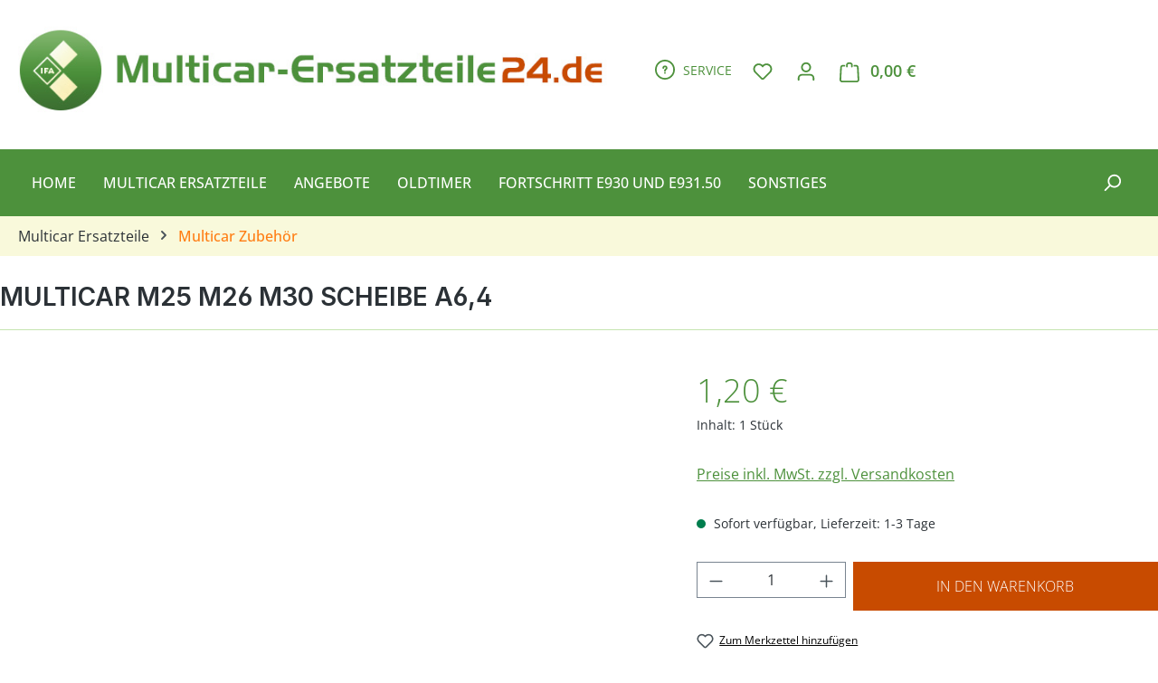

--- FILE ---
content_type: text/html; charset=UTF-8
request_url: https://www.multicar-ersatzteile24.de/multicar-m25-m26-m30-scheibe-a6-4-5899
body_size: 33511
content:
<!DOCTYPE html>
<html lang="de-DE"
      itemscope="itemscope"
      itemtype="https://schema.org/WebPage">


    
                            
    <head>
        
                              <meta charset="utf-8">
            
                            <meta name="viewport"
                      content="width=device-width, initial-scale=1, shrink-to-fit=no">
            
                            <meta name="author"
                      content="Multicar-Ersatzteile24 GmbH">
                <meta name="robots"
                      content="index,follow">
                <meta name="revisit-after"
                      content="15 days">
                <meta name="keywords"
                      content="Multicar M25 M26 M30 Scheibe A6,4 0461021 Unterlegscheibe">
                <meta name="description"
                      content="Multicar M25 M26 M30 Scheibe A6,4">
            
                    <meta property="og:type"
          content="product">
    <meta property="og:site_name"
          content="Multicar-Ersatzteile24">
    <meta property="og:url"
          content="https://www.multicar-ersatzteile24.de/multicar-m25-m26-m30-scheibe-a6-4-5899">
    <meta property="og:title"
          content="Multicar M25 M26 M30 Scheibe A6,4">

    <meta property="og:description"
          content="Multicar M25 M26 M30 Scheibe A6,4">
    <meta property="og:image"
          content="https://www.multicar-ersatzteile24.de/media/14/24/7c/1719389058/0461021o755dw4wod4jq.jpg?ts=1720703685">

            <meta property="product:brand"
              content="Multicar">
    
                        <meta property="product:price:amount"
          content="1.2">
    <meta property="product:price:currency"
          content="EUR">
    <meta property="product:product_link"
          content="https://www.multicar-ersatzteile24.de/multicar-m25-m26-m30-scheibe-a6-4-5899">

    <meta name="twitter:card"
          content="product">
    <meta name="twitter:site"
          content="Multicar-Ersatzteile24">
    <meta name="twitter:title"
          content="Multicar M25 M26 M30 Scheibe A6,4">
    <meta name="twitter:description"
          content="Multicar M25 M26 M30 Scheibe A6,4">
    <meta name="twitter:image"
          content="https://www.multicar-ersatzteile24.de/media/14/24/7c/1719389058/0461021o755dw4wod4jq.jpg?ts=1720703685">


    

                            <meta itemprop="copyrightHolder"
                      content="Multicar-Ersatzteile24">
                <meta itemprop="copyrightYear"
                      content="">
                <meta itemprop="isFamilyFriendly"
                      content="false">
                <meta itemprop="image"
                      content="https://www.multicar-ersatzteile24.de/media/fc/5f/a3/1719389047/multicarlogo.jpg?ts=1720703664">
            
                                            <meta name="theme-color"
                      content="#fff">
                            
                                                

  <script src="/jquery/jquery-3.6.0.min.js"></script>

      <style>
  .nav-main #mainNavigation.navi--is--fixed { top: 0px !important; }
  .nav-main .sirokko--search.navi--is--fixed { top: 75px !important; }
  </style>
  

                    <link rel="icon" href="https://www.multicar-ersatzteile24.de/media/9c/14/ef/1719389045/favicon_multicar.ico?ts=1720703664">
        
                            
            
    
    <link rel="canonical" href="https://www.multicar-ersatzteile24.de/multicar-m25-m26-m30-scheibe-a6-4-5899">

                    <title itemprop="name">
                    Multicar M25 M26 M30 Scheibe A6,4            </title>
        
                                                                            <link rel="stylesheet"
                      href="https://www.multicar-ersatzteile24.de/theme/bfdc5f68e5ac2d164079dd64b737e9b9/css/all.css?1769715360">
                                    

            <style>[data-ies-lazy-loading]{background-image: url('data:image/svg+xml;charset=UTF-8,                    <!-- By Sam Herbert (@sherb), for everyone. More @ http://goo.gl/7AJzbL --><svg width="55" height="80" viewBox="0 0 55 80" xmlns="http://www.w3.org/2000/svg" fill="%23000000"><g transform="matrix(1 0 0 -1 0 80)"><rect width="10" height="20" rx="3"><animate attributeName="height"                  begin="0s" dur="4.3s"                  values="20;45;57;80;64;32;66;45;64;23;66;13;64;56;34;34;2;23;76;79;20" calcMode="linear"                  repeatCount="indefinite" /></rect><rect x="15" width="10" height="80" rx="3"><animate attributeName="height"                  begin="0s" dur="2s"                  values="80;55;33;5;75;23;73;33;12;14;60;80" calcMode="linear"                  repeatCount="indefinite" /></rect><rect x="30" width="10" height="50" rx="3"><animate attributeName="height"                  begin="0s" dur="1.4s"                  values="50;34;78;23;56;23;34;76;80;54;21;50" calcMode="linear"                  repeatCount="indefinite" /></rect><rect x="45" width="10" height="30" rx="3"><animate attributeName="height"                  begin="0s" dur="2s"                  values="30;45;13;80;56;72;45;76;34;23;67;30" calcMode="linear"                  repeatCount="indefinite" /></rect></g></svg>                 ');}</style><script type="text/javascript">function onILL(i) {if (typeof i.removeAttribute === "function") {i.removeAttribute('data-ies-lazy-loading')}}</script>    
                    
    <script>
        window.features = JSON.parse('\u007B\u0022V6_5_0_0\u0022\u003Atrue,\u0022v6.5.0.0\u0022\u003Atrue,\u0022V6_6_0_0\u0022\u003Atrue,\u0022v6.6.0.0\u0022\u003Atrue,\u0022V6_7_0_0\u0022\u003Atrue,\u0022v6.7.0.0\u0022\u003Atrue,\u0022V6_8_0_0\u0022\u003Afalse,\u0022v6.8.0.0\u0022\u003Afalse,\u0022DISABLE_VUE_COMPAT\u0022\u003Atrue,\u0022disable.vue.compat\u0022\u003Atrue,\u0022ACCESSIBILITY_TWEAKS\u0022\u003Atrue,\u0022accessibility.tweaks\u0022\u003Atrue,\u0022TELEMETRY_METRICS\u0022\u003Afalse,\u0022telemetry.metrics\u0022\u003Afalse,\u0022FLOW_EXECUTION_AFTER_BUSINESS_PROCESS\u0022\u003Afalse,\u0022flow.execution.after.business.process\u0022\u003Afalse,\u0022PERFORMANCE_TWEAKS\u0022\u003Afalse,\u0022performance.tweaks\u0022\u003Afalse,\u0022CACHE_CONTEXT_HASH_RULES_OPTIMIZATION\u0022\u003Afalse,\u0022cache.context.hash.rules.optimization\u0022\u003Afalse,\u0022DEFERRED_CART_ERRORS\u0022\u003Afalse,\u0022deferred.cart.errors\u0022\u003Afalse,\u0022PRODUCT_ANALYTICS\u0022\u003Afalse,\u0022product.analytics\u0022\u003Afalse,\u0022SSO\u0022\u003Afalse,\u0022sso\u0022\u003Afalse,\u0022ADMIN_VITE\u0022\u003Afalse,\u0022admin.vite\u0022\u003Afalse,\u0022RULE_BUILDER\u0022\u003Atrue,\u0022rule.builder\u0022\u003Atrue,\u0022FLOW_BUILDER\u0022\u003Atrue,\u0022flow.builder\u0022\u003Atrue,\u0022ADVANCED_SEARCH\u0022\u003Atrue,\u0022advanced.search\u0022\u003Atrue,\u0022RETURNS_MANAGEMENT\u0022\u003Afalse,\u0022returns.management\u0022\u003Afalse,\u0022TEXT_GENERATOR\u0022\u003Atrue,\u0022text.generator\u0022\u003Atrue,\u0022CHECKOUT_SWEETENER\u0022\u003Atrue,\u0022checkout.sweetener\u0022\u003Atrue,\u0022IMAGE_CLASSIFICATION\u0022\u003Atrue,\u0022image.classification\u0022\u003Atrue,\u0022PROPERTY_EXTRACTOR\u0022\u003Atrue,\u0022property.extractor\u0022\u003Atrue,\u0022REVIEW_SUMMARY\u0022\u003Atrue,\u0022review.summary\u0022\u003Atrue,\u0022REVIEW_TRANSLATOR\u0022\u003Atrue,\u0022review.translator\u0022\u003Atrue,\u0022CONTENT_GENERATOR\u0022\u003Atrue,\u0022content.generator\u0022\u003Atrue,\u0022EXPORT_ASSISTANT\u0022\u003Atrue,\u0022export.assistant\u0022\u003Atrue,\u0022QUICK_ORDER\u0022\u003Atrue,\u0022quick.order\u0022\u003Atrue,\u0022EMPLOYEE_MANAGEMENT\u0022\u003Atrue,\u0022employee.management\u0022\u003Atrue,\u0022QUOTE_MANAGEMENT\u0022\u003Atrue,\u0022quote.management\u0022\u003Atrue,\u0022NATURAL_LANGUAGE_SEARCH\u0022\u003Atrue,\u0022natural.language.search\u0022\u003Atrue,\u0022IMAGE_UPLOAD_SEARCH\u0022\u003Atrue,\u0022image.upload.search\u0022\u003Atrue,\u0022ORDER_APPROVAL\u0022\u003Atrue,\u0022order.approval\u0022\u003Atrue,\u0022SPATIAL_CMS_ELEMENT\u0022\u003Atrue,\u0022spatial.cms.element\u0022\u003Atrue,\u0022SHOPPING_LISTS\u0022\u003Atrue,\u0022shopping.lists\u0022\u003Atrue,\u0022TEXT_TO_IMAGE_GENERATION\u0022\u003Atrue,\u0022text.to.image.generation\u0022\u003Atrue,\u0022CAPTCHA\u0022\u003Atrue,\u0022captcha\u0022\u003Atrue,\u0022SPATIAL_SCENE_EDITOR\u0022\u003Atrue,\u0022spatial.scene.editor\u0022\u003Atrue,\u0022ORGANIZATION_UNITS\u0022\u003Atrue,\u0022organization.units\u0022\u003Atrue,\u0022ADVANCED_PRODUCT_CATALOGS\u0022\u003Atrue,\u0022advanced.product.catalogs\u0022\u003Atrue,\u0022BUDGET_MANAGEMENT\u0022\u003Atrue,\u0022budget.management\u0022\u003Atrue\u007D');
    </script>
        
                
                                    
                        

            
    <script>
        window.dtgsGtmConsentCookieName = 'dtgsAllowGtmTracking';
        window.dtgsGtmCustomServices = [];
    </script>

                                                    
            <script>
                                    window.gtagActive = true;
                    window.gtagURL = 'https://www.googletagmanager.com/gtag/js?id=G-8MBHTXLGCM';
                                        window.controllerName = 'product';
                                        window.actionName = 'index';
                    window.activeRoute = 'frontend.detail.page';
                    window.trackOrders = '1';
                    window.gtagTrackingId = 'G-8MBHTXLGCM';
                    window.dataLayer = window.dataLayer || [];
                    window.gtagConfig = {
                        'anonymize_ip': '1',
                        'cookie_domain': 'none',
                        'cookie_prefix': '_swag_ga',
                    };

                    function gtag() { dataLayer.push(arguments); }
                            </script>
            
                <script nonce="DQmqIbrmhnk=">
            window.dataLayer = window.dataLayer || [];
            function gtag() { dataLayer.push(arguments); }

            (() => {
                const analyticsStorageEnabled = document.cookie.split(';').some((item) => item.trim().includes('dtgsAllowGtmTracking=1'));

                let googleAdsCookieName = 'google-ads-enabled';
                                    googleAdsCookieName = 'dtgsAllowGtmTracking';
                    window.googleAdsCookieName = 'dtgsAllowGtmTracking';
                
                const adsEnabled = document.cookie.split(';').some((item) => item.trim().includes(googleAdsCookieName + '=1'));

                // Always set a default consent for consent mode v2
                gtag('consent', 'default', {
                    'ad_user_data': adsEnabled ? 'granted' : 'denied',
                    'ad_storage': adsEnabled ? 'granted' : 'denied',
                    'ad_personalization': adsEnabled ? 'granted' : 'denied',
                    'analytics_storage': analyticsStorageEnabled ? 'granted' : 'denied'
                });
            })();
        </script>
            


                                
            

    
                
                                    <script>
                    window.useDefaultCookieConsent = true;
                </script>
                    
            		                                        <script>
                window.activeNavigationId = '01905357aea97142ac1abc89c99a9898';
                window.activeRoute = 'frontend.detail.page';
                window.activeRouteParameters = '\u007B\u0022_httpCache\u0022\u003Atrue,\u0022productId\u0022\u003A\u0022019053583200714fa2376980862353f4\u0022\u007D';
                window.router = {
                    'frontend.cart.offcanvas': '/checkout/offcanvas',
                    'frontend.cookie.offcanvas': '/cookie/offcanvas',
                    'frontend.cookie.groups': '/cookie/groups',
                    'frontend.checkout.finish.page': '/checkout/finish',
                    'frontend.checkout.info': '/widgets/checkout/info',
                    'frontend.menu.offcanvas': '/widgets/menu/offcanvas',
                    'frontend.cms.page': '/widgets/cms',
                    'frontend.cms.navigation.page': '/widgets/cms/navigation',
                    'frontend.country.country-data': '/country/country-state-data',
                    'frontend.app-system.generate-token': '/app-system/Placeholder/generate-token',
                    'frontend.gateway.context': '/gateway/context',
                    'frontend.cookie.consent.offcanvas': '/cookie/consent-offcanvas',
                    'frontend.account.login.page': '/account/login',
                    };
                window.salesChannelId = '01905357b74f70b28d81f085db2c5877';
            </script>
        
    

            
    

            <script>
            window.router = {
                ...window.router,
                'frontend.account.advanced-product-catalogs.categories': '/account/advanced-product-catalogs/categories',
                'frontend.account.advanced-product-catalogs.categories.search': '/account/advanced-product-catalogs/categories/search',
                'frontend.account.advanced-product-catalogs.save': '/account/advanced-product-catalogs/save'
            }
        </script>
    

            <script>
            window.router = {
                ...window.router,
                'frontend.budget.recipients.delete': '/budget/id/recipients/delete',
                'frontend.budget.recipients.store': '/budget/id/recipients',
                'frontend.budgets.employees': '/budget/employees',
                'frontend.budgets.organizations': '/budget/organizations',
            }
        </script>
    

    <script>
        window.router['frontend.product.review.translate'] = '/translate-review';
    </script>

                                <script>
                
                window.breakpoints = JSON.parse('\u007B\u0022xs\u0022\u003A0,\u0022sm\u0022\u003A576,\u0022md\u0022\u003A768,\u0022lg\u0022\u003A992,\u0022xl\u0022\u003A1200,\u0022xxl\u0022\u003A1400\u007D');
            </script>
        
                                    <script>
                    window.customerLoggedInState = 0;

                    window.wishlistEnabled = 1;
                </script>
                    
                                    
    
                        
    <script>
        window.validationMessages = JSON.parse('\u007B\u0022required\u0022\u003A\u0022Die\u0020Eingabe\u0020darf\u0020nicht\u0020leer\u0020sein.\u0022,\u0022email\u0022\u003A\u0022Ung\\u00fcltige\u0020E\u002DMail\u002DAdresse.\u0020Die\u0020E\u002DMail\u0020ben\\u00f6tigt\u0020das\u0020Format\u0020\\\u0022nutzer\u0040beispiel.de\\\u0022.\u0022,\u0022confirmation\u0022\u003A\u0022Ihre\u0020Eingaben\u0020sind\u0020nicht\u0020identisch.\u0022,\u0022minLength\u0022\u003A\u0022Die\u0020Eingabe\u0020ist\u0020zu\u0020kurz.\u0022,\u0022grecaptcha\u0022\u003A\u0022Bitte\u0020akzeptieren\u0020Sie\u0020die\u0020technisch\u0020erforderlichen\u0020Cookies,\u0020um\u0020die\u0020reCAPTCHA\u002D\\u00dcberpr\\u00fcfung\u0020zu\u0020erm\\u00f6glichen.\u0022\u007D');
    </script>
        
                                                            <script>
                        window.themeJsPublicPath = 'https://www.multicar-ersatzteile24.de/theme/bfdc5f68e5ac2d164079dd64b737e9b9/js/';
                    </script>
                                            <script type="text/javascript" src="https://www.multicar-ersatzteile24.de/theme/bfdc5f68e5ac2d164079dd64b737e9b9/js/storefront/storefront.js?1769715360" defer></script>
                                            <script type="text/javascript" src="https://www.multicar-ersatzteile24.de/theme/bfdc5f68e5ac2d164079dd64b737e9b9/js/swag-pay-pal/swag-pay-pal.js?1769715360" defer></script>
                                            <script type="text/javascript" src="https://www.multicar-ersatzteile24.de/theme/bfdc5f68e5ac2d164079dd64b737e9b9/js/pickware-dhl/pickware-dhl.js?1769715360" defer></script>
                                            <script type="text/javascript" src="https://www.multicar-ersatzteile24.de/theme/bfdc5f68e5ac2d164079dd64b737e9b9/js/pickware-shipping-bundle/pickware-shipping-bundle.js?1769715360" defer></script>
                                            <script type="text/javascript" src="https://www.multicar-ersatzteile24.de/theme/bfdc5f68e5ac2d164079dd64b737e9b9/js/dtgs-google-tag-manager-sw6/dtgs-google-tag-manager-sw6.js?1769715360" defer></script>
                                            <script type="text/javascript" src="https://www.multicar-ersatzteile24.de/theme/bfdc5f68e5ac2d164079dd64b737e9b9/js/cbax-modul-analytics/cbax-modul-analytics.js?1769715360" defer></script>
                                            <script type="text/javascript" src="https://www.multicar-ersatzteile24.de/theme/bfdc5f68e5ac2d164079dd64b737e9b9/js/subscription/subscription.js?1769715360" defer></script>
                                            <script type="text/javascript" src="https://www.multicar-ersatzteile24.de/theme/bfdc5f68e5ac2d164079dd64b737e9b9/js/checkout-sweetener/checkout-sweetener.js?1769715360" defer></script>
                                            <script type="text/javascript" src="https://www.multicar-ersatzteile24.de/theme/bfdc5f68e5ac2d164079dd64b737e9b9/js/text-translator/text-translator.js?1769715360" defer></script>
                                            <script type="text/javascript" src="https://www.multicar-ersatzteile24.de/theme/bfdc5f68e5ac2d164079dd64b737e9b9/js/employee-management/employee-management.js?1769715360" defer></script>
                                            <script type="text/javascript" src="https://www.multicar-ersatzteile24.de/theme/bfdc5f68e5ac2d164079dd64b737e9b9/js/quick-order/quick-order.js?1769715360" defer></script>
                                            <script type="text/javascript" src="https://www.multicar-ersatzteile24.de/theme/bfdc5f68e5ac2d164079dd64b737e9b9/js/advanced-search/advanced-search.js?1769715360" defer></script>
                                            <script type="text/javascript" src="https://www.multicar-ersatzteile24.de/theme/bfdc5f68e5ac2d164079dd64b737e9b9/js/captcha/captcha.js?1769715360" defer></script>
                                            <script type="text/javascript" src="https://www.multicar-ersatzteile24.de/theme/bfdc5f68e5ac2d164079dd64b737e9b9/js/quote-management/quote-management.js?1769715360" defer></script>
                                            <script type="text/javascript" src="https://www.multicar-ersatzteile24.de/theme/bfdc5f68e5ac2d164079dd64b737e9b9/js/a-i-search/a-i-search.js?1769715360" defer></script>
                                            <script type="text/javascript" src="https://www.multicar-ersatzteile24.de/theme/bfdc5f68e5ac2d164079dd64b737e9b9/js/spatial-cms-element/spatial-cms-element.js?1769715360" defer></script>
                                            <script type="text/javascript" src="https://www.multicar-ersatzteile24.de/theme/bfdc5f68e5ac2d164079dd64b737e9b9/js/order-approval/order-approval.js?1769715360" defer></script>
                                            <script type="text/javascript" src="https://www.multicar-ersatzteile24.de/theme/bfdc5f68e5ac2d164079dd64b737e9b9/js/shopping-list/shopping-list.js?1769715360" defer></script>
                                            <script type="text/javascript" src="https://www.multicar-ersatzteile24.de/theme/bfdc5f68e5ac2d164079dd64b737e9b9/js/organization-unit/organization-unit.js?1769715360" defer></script>
                                            <script type="text/javascript" src="https://www.multicar-ersatzteile24.de/theme/bfdc5f68e5ac2d164079dd64b737e9b9/js/advanced-product-catalogs/advanced-product-catalogs.js?1769715360" defer></script>
                                            <script type="text/javascript" src="https://www.multicar-ersatzteile24.de/theme/bfdc5f68e5ac2d164079dd64b737e9b9/js/budget-management/budget-management.js?1769715360" defer></script>
                                            <script type="text/javascript" src="https://www.multicar-ersatzteile24.de/theme/bfdc5f68e5ac2d164079dd64b737e9b9/js/swag-custom-notification/swag-custom-notification.js?1769715360" defer></script>
                                            <script type="text/javascript" src="https://www.multicar-ersatzteile24.de/theme/bfdc5f68e5ac2d164079dd64b737e9b9/js/theme-multicar/theme-multicar.js?1769715360" defer></script>
                                                        

    
        </head>

        <body class="is-ctl-product is-act-index is-active-route-frontend-detail-page pagetyp-product_detail">

            
                
    
    
            <div id="page-top" class="skip-to-content bg-primary-subtle text-primary-emphasis overflow-hidden" tabindex="-1">
            <div class="container skip-to-content-container d-flex justify-content-center visually-hidden-focusable">
                                                                                        <a href="#content-main" class="skip-to-content-link d-inline-flex text-decoration-underline m-1 p-2 fw-bold gap-2">
                                Zum Hauptinhalt springen
                            </a>
                                            
                                                                        <a href="#header-main-search-input" class="skip-to-content-link d-inline-flex text-decoration-underline m-1 p-2 fw-bold gap-2 d-none d-sm-block">
                                Zur Suche springen
                            </a>
                                            
                                                                        <a href="#main-navigation-menu" class="skip-to-content-link d-inline-flex text-decoration-underline m-1 p-2 fw-bold gap-2 d-none d-lg-block">
                                Zur Hauptnavigation springen
                            </a>
                                                                        </div>
        </div>
        
        
    
                
                
                                        <noscript class="noscript-main">
                
    <div role="alert"
         aria-live="polite"
         class="alert alert-info d-flex align-items-center">

                                                                        
                                                    <span class="icon icon-info" aria-hidden="true">
                                        <svg xmlns="http://www.w3.org/2000/svg" xmlns:xlink="http://www.w3.org/1999/xlink" width="24" height="24" viewBox="0 0 24 24"><defs><path d="M12 7c.5523 0 1 .4477 1 1s-.4477 1-1 1-1-.4477-1-1 .4477-1 1-1zm1 9c0 .5523-.4477 1-1 1s-1-.4477-1-1v-5c0-.5523.4477-1 1-1s1 .4477 1 1v5zm11-4c0 6.6274-5.3726 12-12 12S0 18.6274 0 12 5.3726 0 12 0s12 5.3726 12 12zM12 2C6.4772 2 2 6.4772 2 12s4.4772 10 10 10 10-4.4772 10-10S17.5228 2 12 2z" id="icons-default-info" /></defs><use xlink:href="#icons-default-info" fill="#758CA3" fill-rule="evenodd" /></svg>
                    </span>                                                    
                                    
                    <div class="alert-content-container">
                                                    
                                                            Um unseren Shop in vollem Umfang nutzen zu können, empfehlen wir Ihnen Javascript in Ihrem Browser zu aktivieren.
                                    
                                                                </div>
            </div>
            </noscript>
        
    

                                
    
        <header class="header-main">
                            <div class="container">
                                    <div class="top-bar d-none d-lg-block">
        
                        </div>
    
            <div class="row align-items-center header-row">
                            <div class="col-12 col-lg-auto header-logo-col pb-sm-2 my-3 m-lg-0">
                        <div class="header-logo-main text-center">
                    <a class="header-logo-main-link"
               href="/"
               title="Zur Startseite gehen">
                                    <picture class="header-logo-picture d-block m-auto">
                                                                            
                                                                            
                                                                                    <img src="https://www.multicar-ersatzteile24.de/media/fc/5f/a3/1719389047/multicarlogo.jpg?ts=1720703664"
                                     alt="Zur Startseite gehen"
                                     class="img-fluid header-logo-main-img">
                                                                        </picture>
                            </a>
            </div>
                </div>
            
            
                            <div class="col-12 order-1 col-sm-auto order-sm-2 header-actions-col">
                    <div class="row g-0">
                        
  <div class="col-auto col-service">
  

<span id="dkHeaderService"> 
  <span id="service-title"> <span class="icon icon-help" aria-hidden="true">
                                        <svg xmlns="http://www.w3.org/2000/svg" xmlns:xlink="http://www.w3.org/1999/xlink" width="24" height="24" viewBox="0 0 24 24"><defs><path d="M24 12c0 6.6274-5.3726 12-12 12S0 18.6274 0 12 5.3726 0 12 0s12 5.3726 12 12zM12 2C6.4772 2 2 6.4772 2 12s4.4772 10 10 10 10-4.4772 10-10S17.5228 2 12 2zm0 13c.5523 0 1 .4477 1 1s-.4477 1-1 1-1-.4477-1-1 .4477-1 1-1zm-1-5c0 .5523-.4477 1-1 1s-1-.4477-1-1c0-1.8856 1.1144-3 3-3s3 1.1144 3 3c0 1.1817-.434 1.7713-1.3587 2.3496l-.1078.0674c-.4464.2817-.5335.4154-.5335 1.083 0 .5523-.4477 1-1 1s-1-.4477-1-1c0-1.4161.4788-2.1515 1.4665-2.7745l.1142-.0716C12.9784 10.4052 13 10.376 13 10c0-.781-.219-1-1-1s-1 .219-1 1z" id="icons-default-help" /></defs><use xlink:href="#icons-default-help" fill="#758CA3" fill-rule="evenodd" /></svg>
                    </span> <span>Service</span> </span>

  <div id="service-list">

    <ul>
<li><a href="/ueber-multicar-ersatzteile24" title="Über Multicar-Ersatzteile24">Über Multicar-Ersatzteile24</a></li>
<li><a href="/impressum" title="Impressum">Impressum</a></li>
<li><a href="/allgemeine-geschaeftsbedingungen-agb" title="Allgemeine Geschäftsbedingungen (AGB)">Allgemeine Geschäftsbedingungen (AGB)</a></li>
<li><a href="/datenschutzerklaerung" title="Datenschutzerklärung">Datenschutzerklärung</a></li>
<li><a href="/versand-und-zahlungsbedingungen" title="Versand und Zahlungsbedingungen">Versand und Zahlungsbedingungen</a></li>
<li><a href="/ruecksendungen-und-reklamationen" title="Rücksendungen und Reklamationen">Rücksendungen und Reklamationen</a></li>
<li><a href="/widerrufsbelehrung-widerrufsformular" title="Widerrufsbelehrung &amp; Widerrufsformular">Widerrufsbelehrung &amp; Widerrufsformular</a></li>
<li><a href="#" title="Cookie-Einstellungen">Cookie-Einstellungen</a></li>
<li><a href="/kontaktformular-multicar-ersatzteile24" title="Kontakt">Kontakt</a></li>
</ul>


  </div>
  
</span>

  </div>

                              <div class="col d-sm-none">
                                <div class="menu-button">
                                                                            <button
                                            class="btn nav-main-toggle-btn header-actions-btn"
                                            type="button"
                                            data-off-canvas-menu="true"
                                            aria-label="Menü"
                                        >
                                                                                            <span class="icon icon-stack" aria-hidden="true">
                                        <svg xmlns="http://www.w3.org/2000/svg" xmlns:xlink="http://www.w3.org/1999/xlink" width="24" height="24" viewBox="0 0 24 24"><defs><path d="M3 13c-.5523 0-1-.4477-1-1s.4477-1 1-1h18c.5523 0 1 .4477 1 1s-.4477 1-1 1H3zm0-7c-.5523 0-1-.4477-1-1s.4477-1 1-1h18c.5523 0 1 .4477 1 1s-.4477 1-1 1H3zm0 14c-.5523 0-1-.4477-1-1s.4477-1 1-1h18c.5523 0 1 .4477 1 1s-.4477 1-1 1H3z" id="icons-default-stack" /></defs><use xlink:href="#icons-default-stack" fill="#758CA3" fill-rule="evenodd" /></svg>
                    </span>                                                                                    </button>
                                                                    </div>
                            </div>
                        

                                                    <div class="col-auto d-sm-none">
                                <div class="search-toggle">
                                    <button class="btn header-actions-btn search-toggle-btn js-search-toggle-btn collapsed"
                                            type="button"
                                            data-bs-toggle="collapse"
                                            data-bs-target="#searchCollapse"
                                            aria-expanded="false"
                                            aria-controls="searchCollapse"
                                            aria-label="Suchen">
                                        <span class="icon icon-search" aria-hidden="true">
                                        <svg xmlns="http://www.w3.org/2000/svg" xmlns:xlink="http://www.w3.org/1999/xlink" width="24" height="24" viewBox="0 0 24 24"><defs><path d="M10.0944 16.3199 4.707 21.707c-.3905.3905-1.0237.3905-1.4142 0-.3905-.3905-.3905-1.0237 0-1.4142L8.68 14.9056C7.6271 13.551 7 11.8487 7 10c0-4.4183 3.5817-8 8-8s8 3.5817 8 8-3.5817 8-8 8c-1.8487 0-3.551-.627-4.9056-1.6801zM15 16c3.3137 0 6-2.6863 6-6s-2.6863-6-6-6-6 2.6863-6 6 2.6863 6 6 6z" id="icons-default-search" /></defs><use xlink:href="#icons-default-search" fill="#758CA3" fill-rule="evenodd" /></svg>
                    </span>                                    </button>
                                </div>
                            </div>
                        
                                                                                    <div class="col-auto">
                                    <div class="header-wishlist">
                                        <a class="btn header-wishlist-btn header-actions-btn"
                                           href="/wishlist"
                                           title="Merkzettel"
                                           aria-labelledby="wishlist-basket-live-area"
                                        >
                                                
            <span class="header-wishlist-icon">
            <span class="icon icon-heart" aria-hidden="true">
                                        <svg xmlns="http://www.w3.org/2000/svg" xmlns:xlink="http://www.w3.org/1999/xlink" width="24" height="24" viewBox="0 0 24 24"><defs><path d="M20.0139 12.2998c1.8224-1.8224 1.8224-4.7772 0-6.5996-1.8225-1.8225-4.7772-1.8225-6.5997 0L12 7.1144l-1.4142-1.4142c-1.8225-1.8225-4.7772-1.8225-6.5997 0-1.8224 1.8224-1.8224 4.7772 0 6.5996l7.519 7.519a.7.7 0 0 0 .9899 0l7.5189-7.519zm1.4142 1.4142-7.519 7.519c-1.0543 1.0544-2.7639 1.0544-3.8183 0L2.572 13.714c-2.6035-2.6035-2.6035-6.8245 0-9.428 2.6035-2.6035 6.8246-2.6035 9.4281 0 2.6035-2.6035 6.8246-2.6035 9.428 0 2.6036 2.6035 2.6036 6.8245 0 9.428z" id="icons-default-heart" /></defs><use xlink:href="#icons-default-heart" fill="#758CA3" fill-rule="evenodd" /></svg>
                    </span>        </span>
    
    
    
    <span class="badge bg-primary header-wishlist-badge"
          id="wishlist-basket"
          data-wishlist-storage="true"
          data-wishlist-storage-options="{&quot;listPath&quot;:&quot;\/wishlist\/list&quot;,&quot;mergePath&quot;:&quot;\/wishlist\/merge&quot;,&quot;pageletPath&quot;:&quot;\/wishlist\/merge\/pagelet&quot;}"
          data-wishlist-widget="true"
          data-wishlist-widget-options="{&quot;showCounter&quot;:true}"
          aria-labelledby="wishlist-basket-live-area"
    ></span>

    <span class="visually-hidden"
          id="wishlist-basket-live-area"
          data-wishlist-live-area-text="Du hast %counter% Produkte auf dem Merkzettel"
          aria-live="polite"
    ></span>
                                        </a>
                                    </div>
                                </div>
                                                    
                                                    <div class="col-auto">
                                <div class="account-menu">
                                        <div class="dropdown">
                    <button class="btn account-menu-btn header-actions-btn"
                    type="button"
                    id="accountWidget"
                    data-account-menu="true"
                    data-bs-toggle="dropdown"
                    aria-haspopup="true"
                    aria-expanded="false"
                    aria-label="Ihr Konto"
                    title="Ihr Konto">
                <span class="icon icon-avatar" aria-hidden="true">
                                        <svg xmlns="http://www.w3.org/2000/svg" xmlns:xlink="http://www.w3.org/1999/xlink" width="24" height="24" viewBox="0 0 24 24"><defs><path d="M12 3C9.7909 3 8 4.7909 8 7c0 2.2091 1.7909 4 4 4 2.2091 0 4-1.7909 4-4 0-2.2091-1.7909-4-4-4zm0-2c3.3137 0 6 2.6863 6 6s-2.6863 6-6 6-6-2.6863-6-6 2.6863-6 6-6zM4 22.099c0 .5523-.4477 1-1 1s-1-.4477-1-1V20c0-2.7614 2.2386-5 5-5h10.0007c2.7614 0 5 2.2386 5 5v2.099c0 .5523-.4477 1-1 1s-1-.4477-1-1V20c0-1.6569-1.3431-3-3-3H7c-1.6569 0-3 1.3431-3 3v2.099z" id="icons-default-avatar" /></defs><use xlink:href="#icons-default-avatar" fill="#758CA3" fill-rule="evenodd" /></svg>
                    </span>            </button>
        
                    <div class="dropdown-menu dropdown-menu-end account-menu-dropdown js-account-menu-dropdown"
                 aria-labelledby="accountWidget">
                

        
            <div class="offcanvas-header">
                            <button class="btn btn-secondary offcanvas-close js-offcanvas-close">
                                            <span class="icon icon-x icon-sm" aria-hidden="true">
                                        <svg xmlns="http://www.w3.org/2000/svg" xmlns:xlink="http://www.w3.org/1999/xlink" width="24" height="24" viewBox="0 0 24 24"><defs><path d="m10.5858 12-7.293-7.2929c-.3904-.3905-.3904-1.0237 0-1.4142.3906-.3905 1.0238-.3905 1.4143 0L12 10.5858l7.2929-7.293c.3905-.3904 1.0237-.3904 1.4142 0 .3905.3906.3905 1.0238 0 1.4143L13.4142 12l7.293 7.2929c.3904.3905.3904 1.0237 0 1.4142-.3906.3905-1.0238.3905-1.4143 0L12 13.4142l-7.2929 7.293c-.3905.3904-1.0237.3904-1.4142 0-.3905-.3906-.3905-1.0238 0-1.4143L10.5858 12z" id="icons-default-x" /></defs><use xlink:href="#icons-default-x" fill="#758CA3" fill-rule="evenodd" /></svg>
                    </span>                    
                                            Menü schließen
                                    </button>
                    </div>
    
            <div class="offcanvas-body">
                <div class="account-menu">
                                                <div class="dropdown-header account-menu-header">
                    Ihr Konto
                </div>
                    
    
                                    <div class="account-menu-login">
                                            <a href="/account/login"
                           title="Anmelden"
                           class="btn btn-primary account-menu-login-button">
                            Anmelden
                        </a>
                    
                                            <div class="account-menu-register">
                            oder
                            <a href="/account/login"
                               title="Registrieren">
                                registrieren
                            </a>
                        </div>
                                    </div>
                    
                    <div class="account-menu-links">
                    <div class="header-account-menu">
        <div class="card account-menu-inner">
                                                    
    
                                                <nav class="list-group list-group-flush account-aside-list-group">
                        	                                                                                        <a href="/account"
                                   title="Übersicht"
                                   class="list-group-item list-group-item-action account-aside-item"
                                   >
                                    Übersicht
                                </a>
                            
                                                                <a href="/account/profile"
                                   title="Persönliches Profil"
                                   class="list-group-item list-group-item-action account-aside-item"
                                   >
                                    Persönliches Profil
                                </a>
                            

                
                
                                                                                                                            <a href="/account/address"
                                   title="Adressen"
                                   class="list-group-item list-group-item-action account-aside-item"
                                   >
                                    Adressen
                                </a>
                            
                                                            <a href="/account/order"
                                   title="Bestellungen"
                                   class="list-group-item list-group-item-action account-aside-item"
                                   >
                                    Bestellungen
                                </a>
                                                    

        

                

                

            
        

            
    

            
                        
        
            

	                
        	                    </nav>
                            
                                                </div>
    </div>
            </div>
            </div>
        </div>
                </div>
            </div>
                                </div>
                            </div>
                        
                                                    <div class="col-auto">
                                <div
                                    class="header-cart"
                                    data-off-canvas-cart="true"
                                >
                                    <a
                                        class="btn header-cart-btn header-actions-btn"
                                        href="/checkout/cart"
                                        data-cart-widget="true"
                                        title="Warenkorb"
                                        aria-labelledby="cart-widget-aria-label"
                                        aria-haspopup="true"
                                    >
                                            <span class="header-cart-icon">
        <span class="icon icon-bag" aria-hidden="true">
                                        <svg xmlns="http://www.w3.org/2000/svg" xmlns:xlink="http://www.w3.org/1999/xlink" width="24" height="24" viewBox="0 0 24 24"><defs><path d="M5.892 3c.5523 0 1 .4477 1 1s-.4477 1-1 1H3.7895a1 1 0 0 0-.9986.9475l-.7895 15c-.029.5515.3946 1.0221.9987 1.0525h17.8102c.5523 0 1-.4477.9986-1.0525l-.7895-15A1 1 0 0 0 20.0208 5H17.892c-.5523 0-1-.4477-1-1s.4477-1 1-1h2.1288c1.5956 0 2.912 1.249 2.9959 2.8423l.7894 15c.0035.0788.0035.0788.0042.1577 0 1.6569-1.3432 3-3 3H3c-.079-.0007-.079-.0007-.1577-.0041-1.6546-.0871-2.9253-1.499-2.8382-3.1536l.7895-15C.8775 4.249 2.1939 3 3.7895 3H5.892zm4 2c0 .5523-.4477 1-1 1s-1-.4477-1-1V3c0-1.6569 1.3432-3 3-3h2c1.6569 0 3 1.3431 3 3v2c0 .5523-.4477 1-1 1s-1-.4477-1-1V3c0-.5523-.4477-1-1-1h-2c-.5523 0-1 .4477-1 1v2z" id="icons-default-bag" /></defs><use xlink:href="#icons-default-bag" fill="#758CA3" fill-rule="evenodd" /></svg>
                    </span>    </span>
        <span class="header-cart-total d-none d-sm-inline-block ms-sm-2">
        0,00 €
    </span>

        <span
        class="visually-hidden"
        id="cart-widget-aria-label"
    >
        Warenkorb enthält 0 Positionen. Der Gesamtwert beträgt 0,00 €.
    </span>
                                    </a>
                                </div>
                            </div>
                                            </div>
                </div>
                    </div>
                    </div>
                    </header>
    
            <div class="nav-main">
            
                      <div class="container">
        
        
              <nav class="navbar navbar-expand-lg main-navigation-menu"
                 id="main-navigation-menu"
                 itemscope="itemscope"
                 itemtype="https://schema.org/SiteNavigationElement"
                 data-navbar="true"
                 data-navbar-options="{&quot;pathIdList&quot;:[&quot;01905357aceb731bb257fe9e79f9311d&quot;]}"
                 aria-label="Hauptnavigation">
                <div class="collapse navbar-collapse" id="main_nav">
                    <ul class="navbar-nav main-navigation-menu-list flex-wrap">
                        
                                                                                    <li class="nav-item nav-item-01905357acde700384ad6d3772fbe071">
                                    <a class="nav-link main-navigation-link home-link root nav-item-01905357acde700384ad6d3772fbe071-link"
                                       href="/"
                                       itemprop="url"
                                       title="Home">
                                        <span itemprop="name" class="main-navigation-link-text">Home</span>
                                    </a>
                                </li>
                                                    
                                                                                                                                                                                                                    
                                                                                                            <li class="nav-item nav-item-01905357aceb731bb257fe9e79f9311d dropdown position-static">
                                                                                            <a class="nav-link nav-item-01905357aceb731bb257fe9e79f9311d-link root main-navigation-link p-2 dropdown-toggle"
                                                   href="https://www.multicar-ersatzteile24.de/multicar-ersatzteile/"
                                                   data-bs-toggle="dropdown"                                                                                                      itemprop="url"
                                                   title="Multicar Ersatzteile"
                                                >
                                                                                                            <span itemprop="name" class="main-navigation-link-text">Multicar Ersatzteile</span>
                                                                                                    </a>
                                            
                                                                                                                                                <div class="dropdown-menu w-100 p-4">
                                                                
            <div class="row">
                            <div class="col">
                    <div class="navigation-flyout-category-link">
                                                                                    <a href="https://www.multicar-ersatzteile24.de/multicar-ersatzteile/"
                                   itemprop="url"
                                   title="Multicar Ersatzteile">
                                                                            Zur Kategorie Multicar Ersatzteile
                                                                    </a>
                                                                        </div>
                </div>
            
                            <div class="col-auto">
                    <button class="navigation-flyout-close js-close-flyout-menu btn-close" aria-label="Menü schließen">
                                                                                                                            </button>
                </div>
                    </div>
    
    
      <div class="flyout-content-description">
    <p>In unserem Multicar Shop finden Sie Ersatzteile für die gängigen und auch für die seltenen Multicar-Modelle - von der Ameise M21 Fußlenker bis hin zu dem beliebten Modell M25. Sehr gut erhaltene Gebrauchtteile sind ebenso erhältlich wie Neuteile.</p>
<p>Wenn Sie etwas nicht finden - fragen Sie uns! Vielleicht ist es nur noch nicht Online und wartet in unserem Lager darauf eingestellt oder direkt an Sie verkauft zu werden.</p>
<h2>Sortiment für Multicar Ersatzteile im Onlineshop</h2> 
    </div>
  
          <div class="row navigation-flyout-content">
                            <div class="col">
                    <div class="">
                                                        
                
    <div class="row navigation-flyout-categories is-level-0">
                                                        
              
                <div class="col-3 ">
                                            
                            <a class="nav-item nav-item-01905357ae9c7047a7db5b6fee8fc7b4 nav-link nav-item-01905357ae9c7047a7db5b6fee8fc7b4-link navigation-flyout-link is-level-0"
                               href="https://www.multicar-ersatzteile24.de/multicar-ersatzteile/multicar-m21/"
                               itemprop="url"
                                                              title="Multicar M21">
                                <span itemprop="name">Multicar M21</span>

    <img class="navigation-flyout-link-img" src="https://www.multicar-ersatzteile24.de/media/ef/f8/19/1719389381/m21.jpg?ts=1720703662" />
  
                            </a>
                                            
                                                                            
    
    <div class="navigation-flyout-categories is-level-1">
                                                        
                                                                      
                                                                      
                                                                      
                                                                      
                                                                      
                                                                      
                          </div>
                                                            </div>

                                                          
              
                <div class="col-3 navigation-flyout-col">
                                            
                            <a class="nav-item nav-item-01905357ae9e71bfb94f683403fd324f nav-link nav-item-01905357ae9e71bfb94f683403fd324f-link navigation-flyout-link is-level-0"
                               href="https://www.multicar-ersatzteile24.de/multicar-ersatzteile/multicar-m22/"
                               itemprop="url"
                                                              title="Multicar M22">
                                <span itemprop="name">Multicar M22</span>

    <img class="navigation-flyout-link-img" src="https://www.multicar-ersatzteile24.de/media/8f/66/d4/1719389314/m22.jpg?ts=1720703664" />
  
                            </a>
                                            
                                                                            
    
    <div class="navigation-flyout-categories is-level-1">
                                                        
                                                                      
                                                                      
                                                                      
                                                                      
                                                                      
                                                                      
                                                                      
                                                                      
                                                                      
                          </div>
                                                            </div>

                                                          
              
                <div class="col-3 navigation-flyout-col">
                                            
                            <a class="nav-item nav-item-01905357aea070f6abc069d674e00266 nav-link nav-item-01905357aea070f6abc069d674e00266-link navigation-flyout-link is-level-0"
                               href="https://www.multicar-ersatzteile24.de/multicar-ersatzteile/multicar-m24/"
                               itemprop="url"
                                                              title="Multicar M24">
                                <span itemprop="name">Multicar M24</span>

    <img class="navigation-flyout-link-img" src="https://www.multicar-ersatzteile24.de/media/f2/97/e3/1719389400/m24.jpg?ts=1720703664" />
  
                            </a>
                                            
                                                                            
    
    <div class="navigation-flyout-categories is-level-1">
                                                        
                                                                      
                                                                      
                                                                      
                                                                      
                                                                      
                                                                      
                                                                      
                                                                      
                                                                      
                                                                      
                                                                      
                          </div>
                                                            </div>

                                                          
              
                <div class="col-3 ">
                                            
                            <a class="nav-item nav-item-01905357aea3738eafb838bba873db76 nav-link nav-item-01905357aea3738eafb838bba873db76-link navigation-flyout-link is-level-0"
                               href="https://www.multicar-ersatzteile24.de/multicar-ersatzteile/multicar-m25/"
                               itemprop="url"
                                                              title="Multicar M25">
                                <span itemprop="name">Multicar M25</span>

    <img class="navigation-flyout-link-img" src="https://www.multicar-ersatzteile24.de/media/a8/c1/46/1719393852/m25.jpg?ts=1720703664" />
  
                            </a>
                                            
                                                                            
    
    <div class="navigation-flyout-categories is-level-1">
                                                        
                                                                      
                                                                      
                                                                      
                                                                      
                                                                      
                                                                      
                                                                      
                                                                      
                                                                      
                                                                      
                                                                      
                          </div>
                                                            </div>

                                                          
              
                <div class="col-3 navigation-flyout-col">
                                            
                            <a class="nav-item nav-item-01905357aea47001aaa337123f6709ae nav-link nav-item-01905357aea47001aaa337123f6709ae-link navigation-flyout-link is-level-0"
                               href="https://www.multicar-ersatzteile24.de/multicar-ersatzteile/multicar-m26/"
                               itemprop="url"
                                                              title="Multicar M26">
                                <span itemprop="name">Multicar M26</span>

    <img class="navigation-flyout-link-img" src="https://www.multicar-ersatzteile24.de/media/0c/57/a9/1719389479/m26.jpg?ts=1720703664" />
  
                            </a>
                                            
                                                                            
    
    <div class="navigation-flyout-categories is-level-1">
                                                        
                                                                      
                                                                      
                                                                      
                                                                      
                                                                      
                          </div>
                                                            </div>

                                                          
              
                <div class="col-3 navigation-flyout-col">
                                            
                            <a class="nav-item nav-item-01905357aea571308ecf4ee92f7a905a nav-link nav-item-01905357aea571308ecf4ee92f7a905a-link navigation-flyout-link is-level-0"
                               href="https://www.multicar-ersatzteile24.de/multicar-ersatzteile/multicar-m27/"
                               itemprop="url"
                                                              title="Multicar M27">
                                <span itemprop="name">Multicar M27</span>

    <img class="navigation-flyout-link-img" src="https://www.multicar-ersatzteile24.de/media/11/0e/20/1719389048/multicar_m27compact_title.png?ts=1720703671" />
  
                            </a>
                                            
                                                                            
    
    <div class="navigation-flyout-categories is-level-1">
                                                        
                                                                      
                                                                      
                                                                      
                                                                      
                                                                      
                                                                      
                                                                      
                                                                      
                                                                      
                                                                      
                          </div>
                                                            </div>

                                                          
              
                <div class="col-3 navigation-flyout-col">
                                            
                            <a class="nav-item nav-item-01905357aea771c29b9691897425dc77 nav-link nav-item-01905357aea771c29b9691897425dc77-link navigation-flyout-link is-level-0"
                               href="https://www.multicar-ersatzteile24.de/multicar-ersatzteile/multicar-m30-fumo/"
                               itemprop="url"
                                                              title="Multicar M30 / Fumo">
                                <span itemprop="name">Multicar M30 / Fumo</span>

    <img class="navigation-flyout-link-img" src="https://www.multicar-ersatzteile24.de/media/0e/98/b1/1719389477/fumo.jpg?ts=1720703670" />
  
                            </a>
                                            
                                                                            
    
    <div class="navigation-flyout-categories is-level-1">
                                                        
                                                                      
                                                                      
                                                                      
                                                                      
                                                                      
                                                                      
                                                                      
                                                                      
                                                                      
                                                                      
                                                                      
                          </div>
                                                            </div>

                                                          
              
                <div class="col-3 ">
                                            
                            <a class="nav-item nav-item-01905357aea872c1aaa87984f85deb22 nav-link nav-item-01905357aea872c1aaa87984f85deb22-link navigation-flyout-link is-level-0"
                               href="https://www.multicar-ersatzteile24.de/multicar-ersatzteile/multicar-m31/"
                               itemprop="url"
                                                              title="Multicar M31">
                                <span itemprop="name">Multicar M31</span>

    <img class="navigation-flyout-link-img" src="https://www.multicar-ersatzteile24.de/media/6e/7a/b1/1719389097/m31.jpg?ts=1720703670" />
  
                            </a>
                                            
                                                                            
    
    <div class="navigation-flyout-categories is-level-1">
                                                        
                                                                      
                                                                      
                                                                      
                                                                      
                                                                      
                                                                      
                                                                      
                                                                      
                                                                      
                                                                      
                                                                      
                          </div>
                                                            </div>

                                                          
              
                <div class="col-3 navigation-flyout-col">
                                            
                            <a class="nav-item nav-item-01905357aea97142ac1abc89c3eb1877 nav-link nav-item-01905357aea97142ac1abc89c3eb1877-link navigation-flyout-link is-level-0"
                               href="https://www.multicar-ersatzteile24.de/multicar-ersatzteile/multicar-tremo/"
                               itemprop="url"
                                                              title="Multicar Tremo">
                                <span itemprop="name">Multicar Tremo</span>

  
                            </a>
                                            
                                                                            
    
    <div class="navigation-flyout-categories is-level-1">
                                                        
                                                                      
                                                                      
                                                                      
                                                                      
                                                                      
                                                                      
                          </div>
                                                            </div>

                                                          
              
                <div class="col-3 navigation-flyout-col">
                                            
                            <a class="nav-item nav-item-01905357aea97142ac1abc89c99a9898 nav-link nav-item-01905357aea97142ac1abc89c99a9898-link navigation-flyout-link is-level-0"
                               href="https://www.multicar-ersatzteile24.de/multicar-ersatzteile/multicar-zubehoer/"
                               itemprop="url"
                                                              title="Multicar Zubehör">
                                <span itemprop="name">Multicar Zubehör</span>

    <img class="navigation-flyout-link-img" src="https://www.multicar-ersatzteile24.de/media/b9/f0/05/1719389528/multicar-m25-1-paar-schneeketten-6-7x13-m10580-_1.jpg?ts=1720703671" />
  
                            </a>
                                            
                                                                                </div>

              </div>
                                            </div>
                </div>
            
                                                </div>
    

                                                    </div>
                                                                                                                                    </li>
                                                                                                                                                                                                                                                                
                                                                                                            <li class="nav-item nav-item-01944a50533a7c86b44b1887a12f15cb ">
                                                                                            <a class="nav-link nav-item-01944a50533a7c86b44b1887a12f15cb-link root main-navigation-link p-2"
                                                   href="https://www.multicar-ersatzteile24.de/Angebote/"
                                                                                                                                                         itemprop="url"
                                                   title="Angebote"
                                                >
                                                                                                            <span itemprop="name" class="main-navigation-link-text">Angebote</span>
                                                                                                    </a>
                                            
                                                                                    </li>
                                                                                                                                                                                                                                                                
                                                                                                            <li class="nav-item nav-item-01905357aced701f9cd92ab731ee00b7 ">
                                                                                            <a class="nav-link nav-item-01905357aced701f9cd92ab731ee00b7-link root main-navigation-link p-2"
                                                   href="https://www.multicar-ersatzteile24.de/oldtimer/"
                                                                                                                                                         itemprop="url"
                                                   title="Oldtimer"
                                                >
                                                                                                            <span itemprop="name" class="main-navigation-link-text">Oldtimer</span>
                                                                                                    </a>
                                            
                                                                                    </li>
                                                                                                                                                                                                                                                                
                                                                                                            <li class="nav-item nav-item-01905357acee72189e48571dec71f37f ">
                                                                                            <a class="nav-link nav-item-01905357acee72189e48571dec71f37f-link root main-navigation-link p-2"
                                                   href="https://www.multicar-ersatzteile24.de/fortschritt-e930-und-e931.50/"
                                                                                                                                                         itemprop="url"
                                                   title="Fortschritt E930 und E931.50"
                                                >
                                                                                                            <span itemprop="name" class="main-navigation-link-text">Fortschritt E930 und E931.50</span>
                                                                                                    </a>
                                            
                                                                                    </li>
                                                                                                                                                                                                                                                                
                                                                                                            <li class="nav-item nav-item-01905357acef7112852f101eea49d58b ">
                                                                                            <a class="nav-link nav-item-01905357acef7112852f101eea49d58b-link root main-navigation-link p-2"
                                                   href="https://www.multicar-ersatzteile24.de/Sonstiges/"
                                                                                                                                                         itemprop="url"
                                                   title="Sonstiges"
                                                >
                                                                                                            <span itemprop="name" class="main-navigation-link-text">Sonstiges</span>
                                                                                                    </a>
                                            
                                                                                    </li>
                                                                                                                                            </ul>
                </div>
            </nav>
        

  <span class="dk-navi-search-icon"><span class="icon icon-search" aria-hidden="true">
                                        <svg xmlns="http://www.w3.org/2000/svg" xmlns:xlink="http://www.w3.org/1999/xlink" width="24" height="24" viewBox="0 0 24 24"><use xlink:href="#icons-default-search" fill="#758CA3" fill-rule="evenodd" /></svg>
                    </span></span>

    </div>
            

  <div class="sirokko--search">
    
    <div class="collapse"
         id="searchCollapse">
        <div class="header-search my-2 m-sm-auto">
                                    <a class="ai-search-page-link" href="/search-by-context">
                <button
                    id="naturalLanguageSearch"
                    class="btn header-actions-btn"
                    type="button"
                    aria-label="Kontextbasierte Suche"
                    title="Kontextbasierte Suche"
                >
                                            <span class="icon icon-ai-search" aria-hidden="true">
                                        <svg width="47" height="31" viewBox="0 0 47 31" fill="none" xmlns="http://www.w3.org/2000/svg">
    <g clip-path="url(#clip0_1134_10610)">
        <path fill-rule="evenodd" clip-rule="evenodd" d="M10.6492 1.08955C10.566 0.878515 10.2673 0.878515 10.1841 1.08955L9.63153 2.49057C9.60612 2.55501 9.55512 2.60601 9.49069 2.63142L8.08967 3.18397C7.87863 3.2672 7.87863 3.56587 8.08967 3.64911L9.49069 4.20166C9.55512 4.22707 9.60612 4.27807 9.63153 4.3425L10.1841 5.74353C10.2673 5.95456 10.566 5.95456 10.6492 5.74353L11.2018 4.3425C11.2272 4.27807 11.2782 4.22707 11.3426 4.20166L12.7436 3.64911C12.9547 3.56587 12.9547 3.2672 12.7436 3.18397L11.3426 2.63142C11.2782 2.60601 11.2272 2.55501 11.2018 2.49057L10.6492 1.08955ZM4.19572 3.98275C4.33443 3.63102 4.83222 3.63102 4.97093 3.98275L5.81329 6.11858C5.85564 6.22596 5.94065 6.31096 6.04803 6.35332L8.18386 7.19567C8.53559 7.33439 8.53559 7.83218 8.18386 7.97089L6.04803 8.81325C5.94065 8.8556 5.85564 8.94061 5.81329 9.04799L4.97093 11.1838C4.83222 11.5355 4.33443 11.5355 4.19571 11.1838L3.35336 9.04799C3.311 8.94061 3.226 8.8556 3.11862 8.81325L0.982789 7.97089C0.631062 7.83218 0.631063 7.33439 0.98279 7.19567L3.11862 6.35332C3.226 6.31096 3.311 6.22596 3.35336 6.11858L4.19572 3.98275ZM10.8617 11.127C10.8194 11.2343 10.7344 11.3193 10.627 11.3617L6.39946 13.029C6.04773 13.1677 6.04773 13.6655 6.39946 13.8042L10.627 15.4715C10.7344 15.5139 10.8194 15.5989 10.8617 15.7063L12.529 19.9338C12.6678 20.2855 13.1655 20.2855 13.3043 19.9338L14.9716 15.7063C15.0139 15.5989 15.0989 15.5139 15.2063 15.4715L19.4339 13.8042C19.7856 13.6655 19.7856 13.1677 19.4339 13.029L15.2063 11.3617C15.0989 11.3193 15.0139 11.2343 14.9716 11.127L13.3043 6.89942C13.1655 6.54769 12.6678 6.54769 12.529 6.89942L10.8617 11.127ZM12.9167 10.4593L12.4122 11.7384C12.2004 12.2754 11.7754 12.7004 11.2385 12.9121L9.95934 13.4166L11.2385 13.9211C11.7754 14.1329 12.2004 14.5579 12.4122 15.0948L12.9167 16.3739L13.4211 15.0948C13.6329 14.5579 14.0579 14.1329 14.5948 13.9211L15.874 13.4166L14.5948 12.9121C14.0579 12.7004 13.6329 12.2754 13.4211 11.7384L12.9167 10.4593Z" fill="#798490"/>
    </g>
    <path d="M31.0029 2.5L16.5029 27.6147" stroke="#798490"/>
    <path fill-rule="evenodd" clip-rule="evenodd" d="M29.5 15.5H31.6548L33.6667 13.4882C33.9792 13.1756 34.4032 13 34.8452 13H39.1548C39.5968 13 40.0208 13.1756 40.3333 13.4882L42.3452 15.5H44.5C45.8807 15.5 47 16.6193 47 18V25.5C47 26.8807 45.8807 28 44.5 28H29.5C28.1193 28 27 26.8807 27 25.5V18C27 16.6193 28.1193 15.5 29.5 15.5ZM29.5 17.1667C29.0398 17.1667 28.6667 17.5398 28.6667 18V25.5C28.6667 25.9602 29.0398 26.3333 29.5 26.3333H44.5C44.9602 26.3333 45.3333 25.9602 45.3333 25.5V18C45.3333 17.5398 44.9602 17.1667 44.5 17.1667H42.3452C41.9032 17.1667 41.4792 16.9911 41.1667 16.6785L39.1548 14.6667H34.8452L32.8333 16.6785C32.5208 16.9911 32.0968 17.1667 31.6548 17.1667H29.5ZM37 25.5C34.6988 25.5 32.8333 23.6345 32.8333 21.3333C32.8333 19.0321 34.6988 17.1667 37 17.1667C39.3012 17.1667 41.1667 19.0321 41.1667 21.3333C41.1667 23.6345 39.3012 25.5 37 25.5ZM37 23.8333C38.3807 23.8333 39.5 22.714 39.5 21.3333C39.5 19.9526 38.3807 18.8333 37 18.8333C35.6193 18.8333 34.5 19.9526 34.5 21.3333C34.5 22.714 35.6193 23.8333 37 23.8333Z" fill="#798490"/>
    <defs>
        <clipPath id="clip0_1134_10610">
            <rect width="20" height="20" fill="white" transform="translate(0 0.5)"/>
        </clipPath>
    </defs>
</svg>

                    </span>                                    </button>
            </a>
            
    
                    <form action="/search"
                      method="get"
                      data-search-widget="true"
                      data-search-widget-options="{&quot;searchWidgetMinChars&quot;:2}"
                      data-url="/suggest?search="
                      class="header-search-form js-search-form">
                                            <div class="input-group">
                                                            <input
                                    type="search"
                                    id="header-main-search-input"
                                    name="search"
                                    class="form-control header-search-input"
                                    autocomplete="off"
                                    autocapitalize="off"
                                    placeholder="Suchbegriff eingeben ..."
                                    aria-label="Suchbegriff eingeben ..."
                                    role="combobox"
                                    aria-autocomplete="list"
                                    aria-controls="search-suggest-listbox"
                                    aria-expanded="false"
                                    aria-describedby="search-suggest-result-info"
                                    value="">
                            
                                                            <button type="submit"
                                        class="btn header-search-btn"
                                        aria-label="Suchen">
                                    <span class="header-search-icon">
                                        <span class="icon icon-search" aria-hidden="true">
                                        <svg xmlns="http://www.w3.org/2000/svg" xmlns:xlink="http://www.w3.org/1999/xlink" width="24" height="24" viewBox="0 0 24 24"><use xlink:href="#icons-default-search" fill="#758CA3" fill-rule="evenodd" /></svg>
                    </span>                                    </span>
                                </button>
                            
                                                            <button class="btn header-close-btn js-search-close-btn d-none"
                                        type="button"
                                        aria-label="Die Dropdown-Suche schließen">
                                    <span class="header-close-icon">
                                        <span class="icon icon-x" aria-hidden="true">
                                        <svg xmlns="http://www.w3.org/2000/svg" xmlns:xlink="http://www.w3.org/1999/xlink" width="24" height="24" viewBox="0 0 24 24"><use xlink:href="#icons-default-x" fill="#758CA3" fill-rule="evenodd" /></svg>
                    </span>                                    </span>
                                </button>
                                                    </div>
                                    </form>
            
        </div>
    </div>
 
  </div>

        </div>
    
                        <div class="d-none js-navigation-offcanvas-initial-content">
                                    

        
            <div class="offcanvas-header">
                            <button class="btn btn-secondary offcanvas-close js-offcanvas-close">
                                            <span class="icon icon-x icon-sm" aria-hidden="true">
                                        <svg xmlns="http://www.w3.org/2000/svg" xmlns:xlink="http://www.w3.org/1999/xlink" width="24" height="24" viewBox="0 0 24 24"><use xlink:href="#icons-default-x" fill="#758CA3" fill-rule="evenodd" /></svg>
                    </span>                    
                                            Menü schließen
                                    </button>
                    </div>
    
            <div class="offcanvas-body">
                        <nav class="nav navigation-offcanvas-actions">
                                
                
                                
                        </nav>
    
                <div class="navigation-offcanvas-container"></div>
            </div>
                                </div>
            
        
                                        


                
            
                    <main class="content-main" id="content-main">
                                    <div class="flashbags container">
                                            </div>
                
                    <div class="container-main">
                                    <div class="cms-breadcrumb container">
                    
                        
                    
        
                    <nav aria-label="breadcrumb">
                                    <ol class="breadcrumb"
                        itemscope
                        itemtype="https://schema.org/BreadcrumbList">
                                                                                                            
                                                            <li class="breadcrumb-item"
                                                                        itemprop="itemListElement"
                                    itemscope
                                    itemtype="https://schema.org/ListItem">
                                                                            <a href="https://www.multicar-ersatzteile24.de/multicar-ersatzteile/"
                                           class="breadcrumb-link "
                                           title="Multicar Ersatzteile"
                                                                                      itemprop="item">
                                            <link itemprop="url"
                                                  href="https://www.multicar-ersatzteile24.de/multicar-ersatzteile/">
                                            <span class="breadcrumb-title" itemprop="name">Multicar Ersatzteile</span>
                                        </a>
                                                                        <meta itemprop="position" content="1">
                                </li>
                            
                                                                                                                                                                        <div class="breadcrumb-placeholder" aria-hidden="true">
                                            <span class="icon icon-arrow-medium-right icon-fluid" aria-hidden="true">
                                        <svg xmlns="http://www.w3.org/2000/svg" xmlns:xlink="http://www.w3.org/1999/xlink" width="16" height="16" viewBox="0 0 16 16"><defs><path id="icons-solid-arrow-medium-right" d="M4.7071 5.2929c-.3905-.3905-1.0237-.3905-1.4142 0-.3905.3905-.3905 1.0237 0 1.4142l4 4c.3905.3905 1.0237.3905 1.4142 0l4-4c.3905-.3905.3905-1.0237 0-1.4142-.3905-.3905-1.0237-.3905-1.4142 0L8 8.5858l-3.2929-3.293z" /></defs><use transform="rotate(-90 8 8)" xlink:href="#icons-solid-arrow-medium-right" fill="#758CA3" fill-rule="evenodd" /></svg>
                    </span>                                        </div>
                                                                                                                                                                                                            
                                                            <li class="breadcrumb-item"
                                    aria-current="page"                                    itemprop="itemListElement"
                                    itemscope
                                    itemtype="https://schema.org/ListItem">
                                                                            <a href="https://www.multicar-ersatzteile24.de/multicar-ersatzteile/multicar-zubehoer/"
                                           class="breadcrumb-link  is-active"
                                           title="Multicar Zubehör"
                                                                                      itemprop="item">
                                            <link itemprop="url"
                                                  href="https://www.multicar-ersatzteile24.de/multicar-ersatzteile/multicar-zubehoer/">
                                            <span class="breadcrumb-title" itemprop="name">Multicar Zubehör</span>
                                        </a>
                                                                        <meta itemprop="position" content="2">
                                </li>
                            
                                                                                                                                                                                                                                        </ol>
                            </nav>
                            </div>
            
                                            <div class="cms-page" itemscope itemtype="https://schema.org/Product">
                                            
        <div class="cms-sections">
                                            
            
            
            
                                        
                                    
                            <div class="cms-section  pos-0 cms-section-default"
                     style="">

                                <section class="cms-section-default boxed">
                                    
                
                
    
    
    
    
            
    
                
            
    <div
        class="cms-block  pos-0 cms-block-product-heading position-relative"
            >
                            
                    <div class="cms-block-container"
                 style="padding: 0 0 20px 0;">
                                    <div class="cms-block-container-row row cms-row ">
                                
            <div class="col product-heading-name-container" data-cms-element-id="019050f4d522718f806a04496984329a">
                                
    <div class="cms-element-product-name">
                                                                    <h1 class="product-detail-name" itemprop="name">
                        Multicar M25 M26 M30 Scheibe A6,4
                    </h1>
                                                    </div>
                    </div>
    
            <div class="col-md-auto product-heading-manufacturer-logo-container" data-cms-element-id="019050f4d522718f806a044969e9b882">
                                
                
    <div class="cms-element-image cms-element-manufacturer-logo">
                    
                                                <div class="cms-image-link product-detail-manufacturer-link">
                                                                            Multicar
                                                                        </div>
                            
                        </div>
                    </div>
                        </div>
                            </div>
            </div>
                                                
                
                
    
    
    
    
            
    
                
            
    <div
        class="cms-block  pos-1 cms-block-gallery-buybox position-relative"
            >
                            
                    <div class="cms-block-container"
                 style="padding: 20px 0 0 0;">
                                    <div class="cms-block-container-row row cms-row ">
                                            
        <div class="col-lg-7 product-detail-media" data-cms-element-id="019050f4d522718f806a04496a04c78d">
                            
                
                                                                          
                                                                                                    
                
        
            
    
    
    
    
    <div class="cms-element-image-gallery">
                          
            
                                        
            
            
                                                
    
    <a href="#content-after-target-019050f4d52170a382cf8e1aeea6ca01" class="skip-target visually-hidden-focusable overflow-hidden">
        Bildergalerie überspringen
    </a>
                
                <div class="row gallery-slider-row is-single-image js-gallery-zoom-modal-container"
                                            data-magnifier="true"
                                                                                 role="region"
                     aria-label="Bildergalerie mit 1 Elementen"
                     tabindex="0"
                >
                                            <div class="gallery-slider-col col order-1 order-md-2"
                             data-zoom-modal="true">
                                                        <div class="base-slider gallery-slider">
                                                                                                            <div class="gallery-slider-single-image is-contain js-magnifier-container" style="min-height: 430px">

  
                                                                                                                                                                                      
                                                                                                                                                                                                    
                                                                                                                                                                                                    
                                                                
    
                
                        
                        
                        
    
    
    
        
                                        
            
                                                                            
        
                
        
                                
                                            
                                            
                    
                
                                    
        
        
                                                                                                            
            
            <img src="https://www.multicar-ersatzteile24.de/media/14/24/7c/1719389058/0461021o755dw4wod4jq.jpg?ts=1720703685"                             srcset="https://www.multicar-ersatzteile24.de/thumbnail/14/24/7c/1719389058/0461021o755dw4wod4jq_600x600.jpg?ts=1719389630 600w, https://www.multicar-ersatzteile24.de/thumbnail/14/24/7c/1719389058/0461021o755dw4wod4jq_1280x1280.jpg?ts=1719389630 1280w, https://www.multicar-ersatzteile24.de/thumbnail/14/24/7c/1719389058/0461021o755dw4wod4jq_200x200.jpg?ts=1719389630 200w"                                 sizes="(min-width: 1200px) 454px, (min-width: 992px) 400px, (min-width: 768px) 331px, (min-width: 576px) 767px, (min-width: 0px) 575px, 34vw"
                                         class="img-fluid gallery-slider-image magnifier-image js-magnifier-image" title="0461021O755dw4WoD4JQ" alt="" data-full-image="https://www.multicar-ersatzteile24.de/media/14/24/7c/1719389058/0461021o755dw4wod4jq.jpg?ts=1720703685" data-object-fit="contain" itemprop="image" loading="lazy" data-ies-lazy-loading="true" onload="onILL(this)"        />
    
                                                                                                                      
                                                
</div>
                                                                    
                                                                                                                                </div>
                        </div>
                    
                                                                
                                                                        <div class="zoom-modal-wrapper">
                                                                    <div class="modal is-fullscreen zoom-modal js-zoom-modal no-thumbnails"
                                         data-bs-backdrop="false"
                                         data-image-zoom-modal="true"
                                         tabindex="-1"
                                         role="dialog"
                                         aria-modal="true"
                                         aria-hidden="true"
                                         aria-label="Bildergalerie mit %total% Elementen">
                                                                                    <div class="modal-dialog">
                                                                                                    <div class="modal-content">
                                                                                                                    <button type="button"
                                                                    class="btn-close close"
                                                                    data-bs-dismiss="modal"
                                                                    aria-label="Schließen">
                                                                                                                                                                                            </button>
                                                        
                                                                                                                    <div class="modal-body">

                                                                                                                                    <div class="zoom-modal-actions btn-group"
                                                                         role="group"
                                                                         aria-label="zoom actions">

                                                                                                                                                    <button type="button"
                                                                                    class="btn btn-light image-zoom-btn js-image-zoom-out"
                                                                                    aria-label="Herauszoomen">
                                                                                                                                                                    <span class="icon icon-minus-circle" aria-hidden="true">
                                        <svg xmlns="http://www.w3.org/2000/svg" xmlns:xlink="http://www.w3.org/1999/xlink" width="24" height="24" viewBox="0 0 24 24"><defs><path d="M24 12c0 6.6274-5.3726 12-12 12S0 18.6274 0 12 5.3726 0 12 0s12 5.3726 12 12zM12 2C6.4772 2 2 6.4772 2 12s4.4772 10 10 10 10-4.4772 10-10S17.5228 2 12 2zM7 13c-.5523 0-1-.4477-1-1s.4477-1 1-1h10c.5523 0 1 .4477 1 1s-.4477 1-1 1H7z" id="icons-default-minus-circle" /></defs><use xlink:href="#icons-default-minus-circle" fill="#758CA3" fill-rule="evenodd" /></svg>
                    </span>                                                                                                                                                            </button>
                                                                        
                                                                                                                                                    <button type="button"
                                                                                    class="btn btn-light image-zoom-btn js-image-zoom-reset"
                                                                                    aria-label="Zoom zurücksetzen">
                                                                                                                                                                    <span class="icon icon-screen-minimize" aria-hidden="true">
                                        <svg xmlns="http://www.w3.org/2000/svg" xmlns:xlink="http://www.w3.org/1999/xlink" width="24" height="24" viewBox="0 0 24 24"><defs><path d="M18.4142 7H22c.5523 0 1 .4477 1 1s-.4477 1-1 1h-6c-.5523 0-1-.4477-1-1V2c0-.5523.4477-1 1-1s1 .4477 1 1v3.5858l5.2929-5.293c.3905-.3904 1.0237-.3904 1.4142 0 .3905.3906.3905 1.0238 0 1.4143L18.4142 7zM17 18.4142V22c0 .5523-.4477 1-1 1s-1-.4477-1-1v-6c0-.5523.4477-1 1-1h6c.5523 0 1 .4477 1 1s-.4477 1-1 1h-3.5858l5.293 5.2929c.3904.3905.3904 1.0237 0 1.4142-.3906.3905-1.0238.3905-1.4143 0L17 18.4142zM7 5.5858V2c0-.5523.4477-1 1-1s1 .4477 1 1v6c0 .5523-.4477 1-1 1H2c-.5523 0-1-.4477-1-1s.4477-1 1-1h3.5858L.2928 1.7071C-.0975 1.3166-.0975.6834.2929.293c.3906-.3905 1.0238-.3905 1.4143 0L7 5.5858zM5.5858 17H2c-.5523 0-1-.4477-1-1s.4477-1 1-1h6c.5523 0 1 .4477 1 1v6c0 .5523-.4477 1-1 1s-1-.4477-1-1v-3.5858l-5.2929 5.293c-.3905.3904-1.0237.3904-1.4142 0-.3905-.3906-.3905-1.0238 0-1.4143L5.5858 17z" id="icons-default-screen-minimize" /></defs><use xlink:href="#icons-default-screen-minimize" fill="#758CA3" fill-rule="evenodd" /></svg>
                    </span>                                                                                                                                                            </button>
                                                                        
                                                                                                                                                    <button type="button"
                                                                                    class="btn btn-light image-zoom-btn js-image-zoom-in"
                                                                                    aria-label="Hineinzoomen">
                                                                                                                                                                    <span class="icon icon-plus-circle" aria-hidden="true">
                                        <svg xmlns="http://www.w3.org/2000/svg" xmlns:xlink="http://www.w3.org/1999/xlink" width="24" height="24" viewBox="0 0 24 24"><defs><path d="M11 11V7c0-.5523.4477-1 1-1s1 .4477 1 1v4h4c.5523 0 1 .4477 1 1s-.4477 1-1 1h-4v4c0 .5523-.4477 1-1 1s-1-.4477-1-1v-4H7c-.5523 0-1-.4477-1-1s.4477-1 1-1h4zm1-9C6.4772 2 2 6.4772 2 12s4.4772 10 10 10 10-4.4772 10-10S17.5228 2 12 2zm12 10c0 6.6274-5.3726 12-12 12S0 18.6274 0 12 5.3726 0 12 0s12 5.3726 12 12z" id="icons-default-plus-circle" /></defs><use xlink:href="#icons-default-plus-circle" fill="#758CA3" fill-rule="evenodd" /></svg>
                    </span>                                                                                                                                                            </button>
                                                                                                                                            </div>
                                                                
                                                                                                                                    <div class="gallery-slider"
                                                                         data-gallery-slider-container=true>
                                                                                                                                                                                                                                                                                                                        <div class="gallery-slider-item">
                                                                                                                                                                                    <div class="image-zoom-container"
                                                                                                 data-image-zoom="true">
                                                                                                
                                                                                                                                                                                                                                                                                                                                                                                                                                                                                                                            
                                                                                                            
    
    
            
            
            
    
    
    
                    
                
        
                
                            
                                
                                            
                                            
                    
                
                
        
        
                                                                                                            
            
            <img data-src="https://www.multicar-ersatzteile24.de/media/14/24/7c/1719389058/0461021o755dw4wod4jq.jpg?ts=1720703685"                             data-srcset="https://www.multicar-ersatzteile24.de/media/14/24/7c/1719389058/0461021o755dw4wod4jq.jpg?ts=1720703685 601w, https://www.multicar-ersatzteile24.de/thumbnail/14/24/7c/1719389058/0461021o755dw4wod4jq_600x600.jpg?ts=1719389630 600w, https://www.multicar-ersatzteile24.de/thumbnail/14/24/7c/1719389058/0461021o755dw4wod4jq_1280x1280.jpg?ts=1719389630 1280w, https://www.multicar-ersatzteile24.de/thumbnail/14/24/7c/1719389058/0461021o755dw4wod4jq_200x200.jpg?ts=1719389630 200w"                                          class="gallery-slider-image js-image-zoom-element js-load-img" title="0461021O755dw4WoD4JQ" alt="" tabindex="0" loading="eager"        />
    
                                                                                                                                                                                                                                                                                                                                                                                                        </div>
                                                                                                                                                                                                                                                                                                                                                                                                                                                                                                                                                                </div>
                                                                                                                                                                                                                                                                                                        </div>
                                                                
                                                                                                                                                                                                                                                                </div>
                                                        
                                                                                                            </div>
                                                                                            </div>
                                                                            </div>
                                                            </div>
                                                            </div>
            
                    
          </div>

                                                                                                                  <div class="modal ar-qr-modal"
             tabindex="-1"
             role="dialog"
             aria-modal="true"
             aria-hidden="true"
             aria-labelledby="ar-qr-modal-title">
            <div class="modal-dialog">
                <div class="modal-content ar-qr-modal-content">
                    <div class="modal-header ar-qr-modal-header">
                                                                            <h3 id="ar-qr-modal-title" class="modal-title text-center w-100">QR-Code scannen</h3>
                            <button type="button" class="btn-close close" data-bs-dismiss="modal" aria-label="Schließen"></button>
                                            </div>
                    <div class="modal-body ar-qr-modal-body">
                                                                            <div class="text-center ar-qr-modal-body-text">
                                <span>Richte die Kamera des Mobilgeräts auf den QR-Code, um das Produkt in Augmented Reality anzuzeigen.</span>
                            </div>
                            <div class="text-center">
                                <div class="ar-qr-modal-body-qr-code" data-page-qrcode-generator  data-page-qrcode-generator-options="&#x7B;&quot;params&quot;&#x3A;&#x7B;&quot;autostartAr&quot;&#x3A;null&#x7D;&#x7D;"></div>
                            </div>
                                            </div>
                    <div class="modal-footer ar-qr-modal-footer">
                                                                            <div class="text-center ar-qr-modal-footer-headline">
                                <span>Warum sehe ich diese Meldung?</span>
                            </div>
                            <div class="text-center">
                                <span id="ar-qr-modal-error-reason">Ein unbekannter Fehler ist während des Starts von AR aufgetreten.</span>
                                <span id="ar-qr-modal-error-solution">Bitte versuche es erneut oder wende Dich an unseren Support.</span>
                            </div>
                                            </div>
                </div>
            </div>
        </div>
    
            <div class="modal is-fullscreen ar-qr-modal-open-session"
             tabindex="-1"
             role="dialog"
             aria-modal="true"
             aria-hidden="true"
             aria-labelledby="ar-qr-session-modal-title">
            <div class="modal-dialog" role="document">
                <div class="modal-content">
                    <div class="modal-header p-2">
                                                                            <h5 id="ar-qr-session-modal-title" class="modal-title">Augmented-Reality-Ansicht</h5>
                            <button type="button" class="btn-close close m-1" data-bs-dismiss="modal" aria-label="Schließen"></button>
                                            </div>
                    <div class="modal-body">
                                                                            <div class="ar-splash-screen text-center m-3 position-relative">
                                <div class="floor-splash-icon text-center my-3 mx-auto position-absolute mt-2">
                                    <span class="icon icon-floor-ar-splash icon-fluid" aria-hidden="true">
                                        <svg width="375" height="316" fill="none" xmlns="http://www.w3.org/2000/svg"><path d="M612.826 387h-853.63m853.63 0H1125m-512.174 0-52.508-66.881-40.869-52.053-32.708-41.664-26.779-34.097-22.316-28.432-18.881-24.058-16.19-20.624-14.046-17.891-12.296-15.66-10.852-13.822-9.648-12.27-8.62-10.979-7.767-9.885-7.023-8.945-6.388-8.136-5.842-7.437-5.338-6.801-4.923-6.277H70.307l-5.054 6.277-5.491 6.801-5.995 7.437-6.564 8.136-7.22 8.945-7.963 9.885-8.86 10.98-9.89 12.27L2.134 85.64-10.49 101.3l-14.418 17.891-16.628 20.624-19.406 24.058-22.928 28.432-27.501 34.097-33.584 41.664-41.963 52.053L-240.826 387H-753m1877.98 0-116.35-66.881H709.748l-57.431-52.053-45.966-41.664-37.632-34.097-31.373-28.432-26.539-24.058-22.753-20.624-19.735-17.891-17.262-15.66-15.249-13.822-13.543-12.27-12.121-10.979-10.917-9.885H-19.876L-30.99 48.57l-12.361 10.98-13.806 12.27L-72.69 85.64-90.28 101.3l-20.107 17.891-23.191 20.624-27.064 24.058-31.964 28.432-38.353 34.097-46.842 41.664-58.524 52.053h-298.882L-752.978 387M845.591 226.402H-470.178M954.283 387l-95.062-66.881-73.992-52.053m0 0H-410.646m1195.875 0h132.867l90.554 52.053m-223.421-52.053-59.225-41.664-48.483-34.097-40.41-28.432-34.196-24.058M-410.646 268.066l-75.087 52.053L-582.217 387m171.571-118.934 60.1-41.664 49.204-34.097 41.022-28.432 34.721-24.058m-185.047 128.251h-132.868m133.415-75.761H786.279m-1196.378 0 50.057-28.432 42.379-24.058h92.064m-184.5 52.49-60.057 34.097-73.358 41.664M602.915 139.815h-828.514m828.514 0h92.065l41.853 24.058m-133.918-24.058-29.316-20.624-25.423-17.891-22.251-15.66-19.624-13.822-17.46-12.27L473.22 48.57l-14.068-9.885h-59.881l-9.867-8.945-8.97-8.136-8.205-7.437-7.504-6.801H15.414l-7.657 6.801-8.358 7.437-9.145 8.136-10.064 8.945h-59.881l-14.265 9.885-15.862 10.98-17.722 12.27-19.931 13.822-22.578 15.659-25.795 17.891-29.755 20.624m-317.915 128.251-91.649 52.053M736.833 163.873H-360.02m1096.853 0 49.468 28.432 59.334 34.097 72.483 41.664M783.588 387l-73.796-66.881H-336.282L-411.478 387m130.155-267.831h940.4m-908.917-17.891h877.806m-27.238-15.659h-823.001M118.265 1.044l-3.064 6.277-3.325 6.802-3.632 7.436-3.96 8.136-4.376 8.945-4.835 9.886-5.36 10.979-5.995 12.27-6.738 13.822-7.636 15.66-8.73 17.89-10.063 20.624-11.749 24.058-13.87 28.433-16.65 34.096-20.326 41.664-25.4 52.053-32.643 66.882M-198.01 71.775h774.649M166.113 1.022l-1.072 6.277-1.16 6.802-1.269 7.436-1.378 8.136-1.51 8.945-1.684 9.886-1.86 10.979-2.079 12.27-2.34 13.822-2.648 15.66-3.041 17.89-3.501 20.625-4.091 24.058-4.813 28.432-5.798 34.096L120.802 268l-8.838 52.053-11.355 66.882M555.264 59.483h-731.658m731.658 0 21.354 12.27 24.022 13.822 27.239 15.66 31.111 17.89 35.902 20.625M555.264 59.483l-19.122-10.979-17.218-9.886h-59.881l-12.712-8.945-11.573-8.136-10.567-7.436H-44.423l-10.72 7.436-11.75 8.136-12.908 8.945h-59.881l-17.415 9.886-19.341 10.979-21.616 12.27-24.328 13.822-27.567 15.66-31.483 17.89-36.319 20.625m853.915-91.246h-693.196m633.337-34.403-11.858-6.802-10.896-6.277h-95.805M476.305 14.1l12.93 7.436 14.156 8.136 15.577 8.945m-42.663-24.517h-52.07l-9.693-6.802h-49.905l-6.913-6.277H309.81m193.537 28.63h-627.255m0 0-15.752 8.944m15.752-8.945 14.331-8.136m598.768 0h-598.768m0 0 13.083-7.436M70.242 1h-95.806m0 0L-34.6 7.277l-9.823 6.802h-52.071M-25.564 1h-47.914l-11.027 6.277m-11.99 6.802 11.99-6.802M22.35 1l-7.046 6.277h-99.809M405.594 1l8.904 6.277h49.905m-22.382 379.658-31.22-66.882L386.494 268l-19.45-41.664-15.927-34.096-13.281-28.432-11.223-24.058-9.627-20.625-8.357-17.89-7.308-15.66-6.454-13.822-5.732-12.27-5.12-10.979-4.616-9.886-4.179-8.945-3.806-8.136-3.479-7.436-3.173-6.802-2.931-6.277m-47.914 0 .941 6.277 1.006 6.802 1.116 7.436 1.203 8.136 1.335 8.945 1.466 9.886 1.641 10.979 1.816 12.27 2.056 13.822 2.319 15.66 2.647 17.89 3.064 20.625 3.566 24.058 4.222 28.432 5.076 34.096L253.583 268l7.723 52.053 9.933 66.882" stroke="url(#a)" stroke-width="1.085" stroke-linecap="round" stroke-linejoin="round" style="fill: #fff"/><defs><linearGradient id="a" x1="186" y1="1" x2="186" y2="387" gradientUnits="userSpaceOnUse"><stop stop-opacity="0"/><stop offset="1" stop-opacity=".2"/></linearGradient></defs></svg>

                    </span>                                </div>
                                <div class="cube-splash-icon text-center my-3 mx-auto position-absolute">
                                    <span class="icon icon-cube-3d-shade icon-fluid icon-#000" aria-hidden="true">
                                        <svg xmlns="http://www.w3.org/2000/svg" width="192" height="227" fill="none" xmlns:v="https://vecta.io/nano"><g filter="url(#A)"><path d="M23.753 175h144.494L185 220H7l16.753-45z" fill="#000" fill-opacity=".10" style="fill: #000"/></g><path d="M186 198H6V18L25.375 1h142.5L186 18v180z" fill="#fff"/><path d="M6 198h180M6 198V18m0 180l19.375-49.375M186 198V18m0 180l-18.125-50.125M186 18H6m180 0L167.875 1M6 18L25.375 1m142.5 0h-142.5m142.5 0v146.875M25.375 1v147.625m0 0l142.5-.75" stroke="#848484" stroke-linejoin="round" stroke-dasharray="12 8"/><defs><filter id="A" x="0" y="168" width="192" height="59" filterUnits="userSpaceOnUse" color-interpolation-filters="sRGB"><feFlood flood-opacity="0"/><feBlend in="SourceGraphic"/><feGaussianBlur stdDeviation="3.5"/></filter></defs></svg>

                    </span>                                </div>
                                <button class="ar-btn-open-session btn btn-primary mx-auto position-absolute mb-2"
                                    >
                                    <div class="ar-btn-icon-with-label">
                                        <span class="icon icon-augmented icon-sm" aria-hidden="true">
                                        <svg width="18" height="18" viewBox="0 0 18 18" fill="none" xmlns="http://www.w3.org/2000/svg">
<path d="M0 1.5C0 0.671573 0.671573 0 1.5 0H3C3.41421 0 3.75 0.335786 3.75 0.75C3.75 1.16421 3.41421 1.5 3 1.5H1.5V3C1.5 3.41421 1.16421 3.75 0.75 3.75C0.335786 3.75 0 3.41421 0 3V1.5Z" fill="#4A545B"/>
<path fill-rule="evenodd" clip-rule="evenodd" d="M8.6413 0.957093C8.86327 0.828943 9.13673 0.828943 9.3587 0.957093L15.786 4.66791C16.008 4.79606 16.1447 5.03289 16.1447 5.28919V12.7108C16.1447 12.9671 16.008 13.2039 15.786 13.3321L9.3587 17.0429C9.13673 17.1711 8.86327 17.1711 8.6413 17.0429L2.21399 13.3321C1.99202 13.2039 1.85529 12.9671 1.85529 12.7108V5.28919C1.85529 5.03289 1.99202 4.79606 2.21399 4.66791L8.6413 0.957093ZM4.06032 5.33398L9 2.48205L13.9397 5.33396L8.99998 8.13756L4.06032 5.33398ZM3.35529 6.65859V12.259L8.24998 15.0849V9.43665L3.35529 6.65859ZM9.74998 15.085L14.6447 12.259V6.65856L9.74998 9.43665V15.085Z" fill="#4A545B"/>
<path d="M1.5 18C0.671573 18 0 17.3284 0 16.5V15C0 14.5858 0.335786 14.25 0.75 14.25C1.16421 14.25 1.5 14.5858 1.5 15V16.5H3C3.41421 16.5 3.75 16.8358 3.75 17.25C3.75 17.6642 3.41421 18 3 18H1.5Z" fill="#4A545B"/>
<path d="M18 1.5C18 0.671573 17.3284 0 16.5 0H15C14.5858 0 14.25 0.335786 14.25 0.75C14.25 1.16421 14.5858 1.5 15 1.5H16.5V3C16.5 3.41421 16.8358 3.75 17.25 3.75C17.6642 3.75 18 3.41421 18 3V1.5Z" fill="#4A545B"/>
<path d="M16.5 18C17.3284 18 18 17.3284 18 16.5V15C18 14.5858 17.6642 14.25 17.25 14.25C16.8358 14.25 16.5 14.5858 16.5 15V16.5H15C14.5858 16.5 14.25 16.8358 14.25 17.25C14.25 17.6642 14.5858 18 15 18H16.5Z" fill="#4A545B"/>
</svg>

                    </span>                                        <span id="ar-btn-open-session-text">AR-Ansicht öffnen</span>
                                    </div>
                                </button>
                            </div>
                                            </div>
                </div>
            </div>
        </div>
                                                                                        
    
                    </div>
    
            
        <div class="col-lg-5 product-detail-buy" data-cms-element-id="019050f4d522718f806a04496ada33c0">
                                
    
            <div class="cms-element-buy-box"
             data-buy-box="true"
             data-buy-box-options='{&quot;elementId&quot;:&quot;019050f4d522718f806a04496ada33c0&quot;}'>

                                                        <div class="product-detail-buy-019050f4d522718f806a04496ada33c0 js-magnifier-zoom-image-container">
                                                            <div itemprop="brand" itemtype="https://schema.org/Brand" itemscope>
                        <meta itemprop="name" content="Multicar">
                    </div>
                            
                                                <meta itemprop="gtin13"
                          content="4260701067382">
                            
                                                <meta itemprop="mpn"
                          content="0461021">
                            
                                                                                                                        <meta itemprop="weight"
                          content="0.01 kg">
                            
                                                                                    
                            
                                                                                    
                            
                                                                                    
                            
                                                
                        <meta itemprop="itemCondition"
                  itemtype="http://schema.org/OfferItemCondition"
                  content="http://schema.org/NewCondition"/>
            
                    <div itemprop="offers"
                 itemscope
                 itemtype="https://schema.org/Offer">
                                                            <meta itemprop="url"
                              content="https://www.multicar-ersatzteile24.de/multicar-m25-m26-m30-scheibe-a6-4-5899">
                    
                                                                
                                            <meta itemprop="priceCurrency"
                              content="EUR">
                    
                                                <div class="product-detail-price-container">
                                        
                            
        <meta itemprop="price"
              content="1.2">

                                            
            <p class="product-detail-price">
                1,20 €
            </p>

                                
                                    <div class="product-detail-price-unit">
                                            <span class="price-unit-label">
                            Inhalt:
                        </span>
                    
                                            <span class="price-unit-content">
                            1 Stück
                        </span>
                    
                                    </div>
                                                </div>
                    

    
                                
                            <div class="row g-2 mt-0 mb-4 justify-content-end">
                    <div class="col-12"
                         data-swag-paypal-installment-banner="true"
                         data-swag-pay-pal-installment-banner-options="{&quot;extensions&quot;:[],&quot;clientId&quot;:&quot;BAAxSlRz1QDdBB4IJUoVMGDXYpV-Y4TgVTbWP-Tv0EFEuUjsGDqgj_R6uCquxlvx_Zo8yK0MwM5jg6pNF8&quot;,&quot;amount&quot;:1.2,&quot;currency&quot;:&quot;EUR&quot;,&quot;partnerAttributionId&quot;:&quot;shopwareAG_Cart_Shopware6_PPCP&quot;,&quot;merchantPayerId&quot;:&quot;PL8U88VNDLQES&quot;,&quot;layout&quot;:&quot;text&quot;,&quot;color&quot;:&quot;blue&quot;,&quot;ratio&quot;:&quot;8x1&quot;,&quot;logoType&quot;:&quot;primary&quot;,&quot;textColor&quot;:&quot;black&quot;,&quot;paymentMethodId&quot;:&quot;019050f968b1704384954910deabc80c&quot;,&quot;footerEnabled&quot;:false,&quot;cartEnabled&quot;:true,&quot;offCanvasCartEnabled&quot;:true,&quot;loginPageEnabled&quot;:true,&quot;detailPageEnabled&quot;:true,&quot;crossBorderBuyerCountry&quot;:null,&quot;languageIso&quot;:&quot;de_DE&quot;,&quot;intent&quot;:&quot;capture&quot;}">
                    </div>
                </div>
                    
    
                                            <div class="product-detail-tax-container">
                                                                                        
                            <p class="product-detail-tax">
                                                                    
                                    <button class="btn btn-link-inline product-detail-tax-link"
                                            type="button"
                                            data-ajax-modal="true"
                                            data-url="/widgets/cms/019050f4c92870b39f696cecbcf38124">
                                        Preise inkl. MwSt. zzgl. Versandkosten
                                    </button>
                                                            </p>
                        </div>
                    
                                                                
                                            <div class="product-detail-delivery-information">
                                
                    
    <div class="product-delivery-information">
        
                                    <link itemprop="availability" href="https://schema.org/InStock">
                <p class="delivery-information delivery-available">
                    <span class="delivery-status-indicator bg-success"></span>

                    Sofort verfügbar, Lieferzeit: 1-3 Tage
                </p>
                        </div>
                        </div>
                                    
                                                    
                                                            <div class="product-detail-form-container">
                            

    
        <form
        id="productDetailPageBuyProductForm"
        action="/checkout/line-item/add"
        method="post"
        class="buy-widget"
        data-add-to-cart="true">

                        
                                        <div class="row g-2 buy-widget-container">
                                                                        <fieldset class="col-4 d-flex justify-content-end">
                                                                    <legend class="form-label visually-hidden">
                                        Produkt Anzahl: Gib den gewünschten Wert ein oder benutze die Schaltflächen um die Anzahl zu erhöhen oder zu reduzieren.
                                    </legend>

                                    <div id="product-detail-quantity-group-019053583200714fa2376980862353f4" class="input-group product-detail-quantity-group quantity-selector-group" data-quantity-selector="true">
                                        <button type="button" class="btn btn-outline-light btn-minus js-btn-minus" aria-label="Anzahl verringern">
                                            <span class="icon icon-minus icon-xs" aria-hidden="true">
                                        <svg xmlns="http://www.w3.org/2000/svg" xmlns:xlink="http://www.w3.org/1999/xlink" width="24" height="24" viewBox="0 0 24 24"><defs><path id="icons-default-minus" d="M3 13h18c.5523 0 1-.4477 1-1s-.4477-1-1-1H3c-.5523 0-1 .4477-1 1s.4477 1 1 1z" /></defs><use xlink:href="#icons-default-minus" fill="#758CA3" fill-rule="evenodd" /></svg>
                    </span>                                        </button>
                                        <input
                                            type="number"
                                            name="lineItems[019053583200714fa2376980862353f4][quantity]"
                                            class="form-control js-quantity-selector quantity-selector-group-input"
                                            min="1"
                                            max="100"
                                            step="1"
                                            value="1"
                                            aria-label="Anzahl"
                                        />
                                        <button type="button" class="btn btn-outline-light btn-plus js-btn-plus" aria-label="Anzahl erhöhen">
                                            <span class="icon icon-plus icon-xs" aria-hidden="true">
                                        <svg xmlns="http://www.w3.org/2000/svg" xmlns:xlink="http://www.w3.org/1999/xlink" width="24" height="24" viewBox="0 0 24 24"><defs><path d="M11 11V3c0-.5523.4477-1 1-1s1 .4477 1 1v8h8c.5523 0 1 .4477 1 1s-.4477 1-1 1h-8v8c0 .5523-.4477 1-1 1s-1-.4477-1-1v-8H3c-.5523 0-1-.4477-1-1s.4477-1 1-1h8z" id="icons-default-plus" /></defs><use xlink:href="#icons-default-plus" fill="#758CA3" fill-rule="evenodd" /></svg>
                    </span>                                        </button>
                                                                            </div>

                                                                                                                <div
                                            class="quantity-area-live visually-hidden"
                                            aria-live="polite"
                                            aria-atomic="true"
                                            data-aria-live-text="Anzahl für %product% ist %quantity%."
                                            data-aria-live-product-name="Multicar M25 M26 M30 Scheibe A6,4">
                                                                                    </div>
                                                                                                </fieldset>
                                            
                                                                    <input type="hidden"
                               name="redirectTo"
                               value="frontend.detail.page">

                        <input type="hidden"
                               name="redirectParameters"
                               data-redirect-parameters="true"
                               value="{&quot;productId&quot;:&quot;019053583200714fa2376980862353f4&quot;}">
                    
                                            <input type="hidden"
                               name="lineItems[019053583200714fa2376980862353f4][id]"
                               value="019053583200714fa2376980862353f4">
                        <input type="hidden"
                               name="lineItems[019053583200714fa2376980862353f4][type]"
                               value="product">
                        <input type="hidden"
                               name="lineItems[019053583200714fa2376980862353f4][referencedId]"
                               value="019053583200714fa2376980862353f4">
                        <input type="hidden"
                               name="lineItems[019053583200714fa2376980862353f4][stackable]"
                               value="1">
                        <input type="hidden"
                               name="lineItems[019053583200714fa2376980862353f4][removable]"
                               value="1">
                    
                    
                            <input type="hidden"
                               name="product-name"
                               value="Multicar M25 M26 M30 Scheibe A6,4">
                        <input type="hidden"
                               name="brand-name"
                               value="Multicar">
                    

    
    <input type="hidden"
           name="dtgs-gtm-currency-code"
           value="EUR">
    <input type="hidden"
           name="dtgs-gtm-product-price"
           value="1.2">
    <input type="hidden"
           name="dtgs-gtm-product-sku"
           value="M14645">
            <input type="hidden"
               name="dtgs-gtm-product-category"
               value="Multicar Zubehör">
            

                                            <div class="col-8">
                                                            <div class="d-grid">
                                    <button class="btn btn-primary btn-buy"
                                            type="submit"
                                            title="In den Warenkorb"
                                            aria-label="In den Warenkorb">
                                        In den Warenkorb
                                    </button>
                                </div>
                                                    </div>
                                    </div>
                    

            
        
                                            
                
                
                                    <div class="row g-2 mt-0 justify-content-end">
                            <div class="col-8"
         data-swag-paypal-express-button="true"
         data-swag-pay-pal-express-button-options="{&quot;extensions&quot;:[],&quot;clientId&quot;:&quot;BAAxSlRz1QDdBB4IJUoVMGDXYpV-Y4TgVTbWP-Tv0EFEuUjsGDqgj_R6uCquxlvx_Zo8yK0MwM5jg6pNF8&quot;,&quot;merchantPayerId&quot;:&quot;PL8U88VNDLQES&quot;,&quot;partnerAttributionId&quot;:&quot;shopwareAG_Cart_Shopware6_PPCP&quot;,&quot;languageIso&quot;:&quot;de_DE&quot;,&quot;currency&quot;:&quot;EUR&quot;,&quot;intent&quot;:&quot;capture&quot;,&quot;productDetailEnabled&quot;:true,&quot;offCanvasEnabled&quot;:true,&quot;loginEnabled&quot;:true,&quot;listingEnabled&quot;:false,&quot;cartEnabled&quot;:true,&quot;buttonColor&quot;:&quot;gold&quot;,&quot;buttonShape&quot;:&quot;rect&quot;,&quot;addProductToCart&quot;:true,&quot;contextSwitchUrl&quot;:&quot;\/paypal\/express\/prepare-cart&quot;,&quot;payPalPaymentMethodId&quot;:&quot;019050f968b1704384954910deabc80c&quot;,&quot;createOrderUrl&quot;:&quot;\/paypal\/express\/create-order&quot;,&quot;prepareCheckoutUrl&quot;:&quot;\/paypal\/express\/prepare-checkout&quot;,&quot;checkoutConfirmUrl&quot;:&quot;https:\/\/www.multicar-ersatzteile24.de\/checkout\/confirm?isPayPalExpressCheckout=1&quot;,&quot;handleErrorUrl&quot;:&quot;\/paypal\/handle-error&quot;,&quot;cancelRedirectUrl&quot;:&quot;\/checkout\/cart&quot;,&quot;showPayLater&quot;:true,&quot;fundingSources&quot;:[&quot;paypal&quot;,&quot;paylater&quot;,&quot;venmo&quot;]}">
    </div>
                    </div>
                            
                </form>


                        </div>
                                                </div>
        
                                                            
        
        <div class="product-wishlist">
                            <button
                    class="product-wishlist-019053583200714fa2376980862353f4 product-wishlist-action product-wishlist-not-added product-wishlist-loading z-2"
                    title="Zum Merkzettel hinzufügen"
                    data-add-to-wishlist="true"
                    data-add-to-wishlist-options="{&quot;productId&quot;:&quot;019053583200714fa2376980862353f4&quot;,&quot;router&quot;:{&quot;add&quot;:{&quot;afterLoginPath&quot;:&quot;\/wishlist\/add-after-login\/019053583200714fa2376980862353f4&quot;,&quot;path&quot;:&quot;\/wishlist\/add\/019053583200714fa2376980862353f4&quot;},&quot;remove&quot;:{&quot;path&quot;:&quot;\/wishlist\/remove\/019053583200714fa2376980862353f4&quot;}},&quot;texts&quot;:{&quot;add&quot;:&quot;Zum Merkzettel hinzuf\u00fcgen&quot;,&quot;remove&quot;:&quot;Vom Merkzettel entfernen&quot;}}"
                >
                                                        <span class="icon icon-heart-fill icon-sm icon-wishlist icon-wishlist-added" aria-hidden="true">
                                        <svg xmlns="http://www.w3.org/2000/svg" xmlns:xlink="http://www.w3.org/1999/xlink" width="24" height="24" viewBox="0 0 24 24"><defs><path d="m21.428 13.714-7.519 7.519a2.7 2.7 0 0 1-3.818 0l-7.52-7.519A6.667 6.667 0 1 1 12 4.286a6.667 6.667 0 1 1 9.428 9.428z" id="icons-default-heart-fill" /></defs><use xlink:href="#icons-default-heart-fill" fill="#758CA3" fill-rule="evenodd" /></svg>
                    </span>                        <span class="icon icon-heart icon-sm icon-wishlist icon-wishlist-not-added" aria-hidden="true">
                                        <svg xmlns="http://www.w3.org/2000/svg" xmlns:xlink="http://www.w3.org/1999/xlink" width="24" height="24" viewBox="0 0 24 24"><defs><path d="M20.0139 12.2998c1.8224-1.8224 1.8224-4.7772 0-6.5996-1.8225-1.8225-4.7772-1.8225-6.5997 0L12 7.1144l-1.4142-1.4142c-1.8225-1.8225-4.7772-1.8225-6.5997 0-1.8224 1.8224-1.8224 4.7772 0 6.5996l7.519 7.519a.7.7 0 0 0 .9899 0l7.5189-7.519zm1.4142 1.4142-7.519 7.519c-1.0543 1.0544-2.7639 1.0544-3.8183 0L2.572 13.714c-2.6035-2.6035-2.6035-6.8245 0-9.428 2.6035-2.6035 6.8246-2.6035 9.4281 0 2.6035-2.6035 6.8246-2.6035 9.428 0 2.6036 2.6035 2.6036 6.8245 0 9.428z" id="icons-default-heart" /></defs><use xlink:href="#icons-default-heart" fill="#758CA3" fill-rule="evenodd" /></svg>
                    </span>
                                                    <span class="product-wishlist-btn-content product-wishlist-btn-content-sm">
                                Zum Merkzettel hinzufügen
                            </span>
                                            
                    </button>
                    </div>
                
            
                                        <div class="product-detail-ordernumber-container">
                                            <span class="product-detail-ordernumber-label">
                            Produktnummer:
                        </span>
                    
                                            <meta itemprop="productID"
                              content="019053583200714fa2376980862353f4">
                        <span class="product-detail-ordernumber"
                              itemprop="sku">
                            M14645
                        </span>
                                    </div>
                    
                        <div class="product-detail-ordernumber-container">
                                    <span class="product-detail-ordernumber-label">
                        Artikelzustand:
                    </span>
                
                                    <span class="product-detail-ordernumber">
                                                Neu
                    </span>
                            </div>
                </div>
                            

            </div>
                        </div>
                        </div>
                            </div>
            </div>
                                                
                
                
    
    
    
    
            
    
                
            
    <div
        class="cms-block  pos-2 cms-block-product-description-reviews position-relative"
            >
                            
                    <div class="cms-block-container"
                 style="padding: 20px 0 20px 0;">
                                    <div class="cms-block-container-row row cms-row ">
                            
    <div class="col-12" data-cms-element-id="019050f4d522718f806a04496bd7a708">
                                                    
            <div class="product-detail-tabs cms-element-product-description-reviews">
                            <div class="card card-tabs">
                                            <div class="cms-card-header card-header product-detail-tab-navigation product-description-reviews-tab-navigation">
                                                            <ul class="nav nav-tabs product-detail-tab-navigation-list"
                                    id="product-detail-tabs"
                                    role="tablist">
                                                                            <li class="nav-item">
                                            <a class="nav-link active product-detail-tab-navigation-link description-tab"
                                               id="description-tab-019053583200714fa2376980862353f4"
                                               data-bs-toggle="tab"
                                               data-off-canvas-tabs="true"
                                               href="#description-tab-019053583200714fa2376980862353f4-pane"
                                               role="tab"
                                               aria-controls="description-tab-019053583200714fa2376980862353f4-pane"
                                               aria-selected="true">
                                                <span>Beschreibung</span>
                                                <span class="product-detail-tab-navigation-icon">
                                                    <span class="icon icon-arrow-medium-right" aria-hidden="true">
                                        <svg xmlns="http://www.w3.org/2000/svg" xmlns:xlink="http://www.w3.org/1999/xlink" width="16" height="16" viewBox="0 0 16 16"><use transform="rotate(-90 8 8)" xlink:href="#icons-solid-arrow-medium-right" fill="#758CA3" fill-rule="evenodd" /></svg>
                    </span>                                                </span>
                                                                                                    <span class="product-detail-tab-preview">
                                                        Scheibe
Größe: A6,4
wird an vielen Stellen bei Multicar&amp;nbsp;benötigt

                                                                                                                                                                            <span class="product-detail-tab-preview-more">Mehr</span>
                                                                                                                </span>
                                                                                            </a>
                                        </li>
                                    
                                                                                                                        <li class="nav-item">
                                                <a class="nav-link  product-detail-tab-navigation-link review-tab"
                                                   id="review-tab-019053583200714fa2376980862353f4"
                                                   data-bs-toggle="tab"
                                                   data-off-canvas-tabs="true"
                                                   href="#review-tab-019053583200714fa2376980862353f4-pane"
                                                   role="tab"
                                                   aria-controls="review-tab-019053583200714fa2376980862353f4-pane"
                                                   aria-selected="true">
                                                    Bewertungen
                                                    <span class="product-detail-tab-navigation-icon">
                                                        <span class="icon icon-arrow-medium-right" aria-hidden="true">
                                        <svg xmlns="http://www.w3.org/2000/svg" xmlns:xlink="http://www.w3.org/1999/xlink" width="16" height="16" viewBox="0 0 16 16"><use transform="rotate(-90 8 8)" xlink:href="#icons-solid-arrow-medium-right" fill="#758CA3" fill-rule="evenodd" /></svg>
                    </span>                                                    </span>
                                                </a>
                                            </li>
                                                                                                            </ul>
                                                    </div>
                    
                                            <div class="product-detail-tabs-content card-body">
                                                            <div class="tab-content">
                                                                            <div class="tab-pane fade show active"
                                             id="description-tab-019053583200714fa2376980862353f4-pane"
                                             role="tabpanel"
                                             aria-labelledby="description-tab-019053583200714fa2376980862353f4">
                                            

        
            <div class="offcanvas-header">
                            <button class="btn btn-secondary offcanvas-close js-offcanvas-close">
                                            <span class="icon icon-x icon-sm" aria-hidden="true">
                                        <svg xmlns="http://www.w3.org/2000/svg" xmlns:xlink="http://www.w3.org/1999/xlink" width="24" height="24" viewBox="0 0 24 24"><defs><path d="m10.5858 12-7.293-7.2929c-.3904-.3905-.3904-1.0237 0-1.4142.3906-.3905 1.0238-.3905 1.4143 0L12 10.5858l7.2929-7.293c.3905-.3904 1.0237-.3904 1.4142 0 .3905.3906.3905 1.0238 0 1.4143L13.4142 12l7.293 7.2929c.3904.3905.3904 1.0237 0 1.4142-.3906.3905-1.0238.3905-1.4143 0L12 13.4142l-7.2929 7.293c-.3905.3904-1.0237.3904-1.4142 0-.3905-.3906-.3905-1.0238 0-1.4143L10.5858 12z" id="icons-default-x" /></defs><use xlink:href="#icons-default-x" fill="#758CA3" fill-rule="evenodd" /></svg>
                    </span>                    
                                            Menü schließen
                                    </button>
                    </div>
    
            <div class="offcanvas-body">
                        <div class="product-detail-description tab-pane-container">
                            <h2 class="product-detail-description-title">
                    Produktinformationen "Multicar M25 M26 M30 Scheibe A6,4"
                </h2>
            
                                                <div class="product-detail-description-text"
                         itemprop="description">
                        <p><span style="font-family: verdana, geneva, sans-serif; font-size: medium;">Scheibe</span></p>
<p><span style="font-family: verdana, geneva, sans-serif; font-size: medium;">Größe: A6,4</span></p>
<p><span style="font-family: verdana, geneva, sans-serif; font-size: medium;">wird an vielen Stellen bei Multicar&nbsp;benötigt</span></p>
                    </div>
                
                                                                <div class="product-detail-properties">
                    <div class="row product-detail-properties-container">
                <div class="col-md-10 col-lg-6">
                                            <table class="table table-striped product-detail-properties-table">
                            <tbody>
                                                                                                                            <tr class="properties-row">
                                                                                    <th class="properties-label">Multicar Modell:</th>
                                        
                                                                                    <td class="properties-value">
                                                <span>M25 - Cunewalder Motor</span>
                                            </td>
                                                                            </tr>
                                                                                        </tbody>
                        </table>
                                    </div>
            </div>
            </div>
                                                        </div>
            </div>
                                            </div>
                                    
                                                                                                                        <div class="tab-pane fade show "
                                                 id="review-tab-019053583200714fa2376980862353f4-pane"
                                                 role="tabpanel"
                                                 aria-labelledby="review-tab-019053583200714fa2376980862353f4">
                                                

        
            <div class="offcanvas-header">
                            <button class="btn btn-secondary offcanvas-close js-offcanvas-close">
                                            <span class="icon icon-x icon-sm" aria-hidden="true">
                                        <svg xmlns="http://www.w3.org/2000/svg" xmlns:xlink="http://www.w3.org/1999/xlink" width="24" height="24" viewBox="0 0 24 24"><use xlink:href="#icons-default-x" fill="#758CA3" fill-rule="evenodd" /></svg>
                    </span>                    
                                            Menü schließen
                                    </button>
                    </div>
    
            <div class="offcanvas-body">
            	
				
		
		        
		
				
		<div class="product-detail-review tab-pane-container">
			                            <div class="row product-detail-review-content js-review-container">
											<div class="col-sm-4">
															    <div class="sticky-top product-detail-review-widget">
                                    <div class="product-detail-review-info js-review-info">
                                            <p class="product-detail-review-title h5">
                            0 von 0 Bewertungen
                        </p>
                    
                                            <div class="product-detail-review-rating"
                            >

                            
                                        
    
    
                
            <div class="product-review-rating">
            
            
                                                                
    <div class="product-review-point" aria-hidden="true">
                    <div class="point-container">
                <div class="point-rating point-blank">
                    <span class="icon icon-star icon-xs" aria-hidden="true">
                                        <svg xmlns="http://www.w3.org/2000/svg" xmlns:xlink="http://www.w3.org/1999/xlink" width="24" height="24" viewBox="0 0 24 24"><defs><path id="icons-solid-star" d="M6.7998 23.3169c-1.0108.4454-2.1912-.0129-2.6367-1.0237a2 2 0 0 1-.1596-1.008l.5724-5.6537L.7896 11.394c-.736-.8237-.6648-2.088.1588-2.824a2 2 0 0 1 .9093-.4633l5.554-1.2027 2.86-4.9104c.556-.9545 1.7804-1.2776 2.7349-.7217a2 2 0 0 1 .7216.7217l2.86 4.9104 5.554 1.2027c1.0796.2338 1.7652 1.2984 1.5314 2.378a2 2 0 0 1-.4633.9093l-3.7863 4.2375.5724 5.6538c.1113 1.0989-.6894 2.08-1.7883 2.1912a2 2 0 0 1-1.008-.1596L12 21.0254l-5.2002 2.2915z" /></defs><use xlink:href="#icons-solid-star" fill="#758CA3" fill-rule="evenodd" /></svg>
                    </span>                </div>
            </div>
            </div>
                                                    
    <div class="product-review-point" aria-hidden="true">
                    <div class="point-container">
                <div class="point-rating point-blank">
                    <span class="icon icon-star icon-xs" aria-hidden="true">
                                        <svg xmlns="http://www.w3.org/2000/svg" xmlns:xlink="http://www.w3.org/1999/xlink" width="24" height="24" viewBox="0 0 24 24"><use xlink:href="#icons-solid-star" fill="#758CA3" fill-rule="evenodd" /></svg>
                    </span>                </div>
            </div>
            </div>
                                                    
    <div class="product-review-point" aria-hidden="true">
                    <div class="point-container">
                <div class="point-rating point-blank">
                    <span class="icon icon-star icon-xs" aria-hidden="true">
                                        <svg xmlns="http://www.w3.org/2000/svg" xmlns:xlink="http://www.w3.org/1999/xlink" width="24" height="24" viewBox="0 0 24 24"><use xlink:href="#icons-solid-star" fill="#758CA3" fill-rule="evenodd" /></svg>
                    </span>                </div>
            </div>
            </div>
                                                    
    <div class="product-review-point" aria-hidden="true">
                    <div class="point-container">
                <div class="point-rating point-blank">
                    <span class="icon icon-star icon-xs" aria-hidden="true">
                                        <svg xmlns="http://www.w3.org/2000/svg" xmlns:xlink="http://www.w3.org/1999/xlink" width="24" height="24" viewBox="0 0 24 24"><use xlink:href="#icons-solid-star" fill="#758CA3" fill-rule="evenodd" /></svg>
                    </span>                </div>
            </div>
            </div>
                                                    
    <div class="product-review-point" aria-hidden="true">
                    <div class="point-container">
                <div class="point-rating point-blank">
                    <span class="icon icon-star icon-xs" aria-hidden="true">
                                        <svg xmlns="http://www.w3.org/2000/svg" xmlns:xlink="http://www.w3.org/1999/xlink" width="24" height="24" viewBox="0 0 24 24"><use xlink:href="#icons-solid-star" fill="#758CA3" fill-rule="evenodd" /></svg>
                    </span>                </div>
            </div>
            </div>
                                        <p class="product-review-rating-alt-text visually-hidden">
                Durchschnittliche Bewertung von 0 von 5 Sternen
            </p>
        </div>
    
                                                    </div>
                                    </div>
            
            
            
                                                
                    <div class="product-detail-review-teaser js-review-teaser">
                                    <p class="h4">
                                                    Bewerten Sie dieses Produkt!
                                            </p>
                
                                    <p>
                                                    Teilen Sie Ihre Erfahrungen mit anderen Kunden.
                                            </p>
                
                                    <button class="btn btn-primary product-detail-review-teaser-btn"
                            type="button"
                            data-bs-toggle="collapse"
                            data-bs-target=".multi-collapse"
                            aria-expanded="false"
                            aria-controls="review-form review-list">
                        <span class="product-detail-review-teaser-show">
							                                Bewertung schreiben
                            						</span>
                        <span class="product-detail-review-teaser-hide">
							Bewertungen anzeigen
						</span>
                    </button>
                            </div>
            </div>
													</div>
					
					    
    <div data-review-translator="{&quot;snippets&quot;:{&quot;translateTo&quot;:&quot;Bewertung auf Deutsch \u00fcbersetzen&quot;,&quot;revertToOriginal&quot;:&quot;Original anzeigen&quot;,&quot;translatedFrom&quot;:&quot;\u00dcbersetzt von %language%&quot;,&quot;ourFeedback&quot;:&quot;Unser Kommentar: &quot;}}" class="col">
        						<div class="col product-detail-review-main js-review-content">
																						
															<div class="collapse multi-collapse"
									 id="review-form">

                                    										<div class="product-detail-review-login">
											    <div class="card login-card mb-3">
        <div class="card-body">
                <h3 class="card-title">
        Anmelden
    </h3>

                            <form class="login-form"
                      action="/account/login"
                      method="post"
                      data-form-handler="true">
                        <input type="hidden"
           name="redirectTo"
           value="frontend.detail.page">

    <input type="hidden"
           name="redirectParameters"
           value="{&quot;productId&quot;:&quot;019053583200714fa2376980862353f4&quot;,&quot;id&quot;:&quot;7a6d253a67204037966f42b0119704d5&quot;,&quot;navigationId&quot;:&quot;01905357aea97142ac1abc89c99a9898&quot;}">

                        <p class="login-form-description">
        Bewertungen können nur von angemeldeten Benutzern abgegeben werden. Bitte loggen Sie sich ein, oder erstellen Sie einen neuen Account.
        <a href="/account/login"
           title="Neuer Kunde?">
            Neuer Kunde?
        </a>
    </p>

                                    
                                            <div class="row g-2">
                                                            
    
    
    
        
    
    
    <div class="form-group col-sm-6 col-lg-12">
                                    <label class="form-label" for="loginMail">
                    Ihre E-Mail-Adresse

                                            <span class="form-required-label" aria-hidden="true">*</span>
                                    </label>
                    
                    
            
            
            <input type="email"
                   class="form-control"
                   id="loginMail"
                   name="username"
                   aria-describedby="loginMail-feedback"
                                                         autocomplete="username webauthn"                                                         data-validation="required,email"                   aria-required="true"                                      >
        
                            
                    <div id="loginMail-feedback" class="form-field-feedback">
                                                                </div>
            </div>
                            
                                                            
    
    
    
        
    
    
    <div class="form-group col-sm-6 col-lg-12">
                                    <label class="form-label" for="loginPassword">
                    Ihr Passwort

                                            <span class="form-required-label" aria-hidden="true">*</span>
                                    </label>
                    
                    
            
            
            <input type="password"
                   class="form-control"
                   id="loginPassword"
                   name="password"
                   aria-describedby="loginPassword-feedback"
                                                         autocomplete="current-password"                                                         data-validation="required"                   aria-required="true"                                      >
        
                            
                    <div id="loginPassword-feedback" class="form-field-feedback">
                                                                </div>
            </div>
                                                    </div>
                    
                                            <div class="login-password-recover mb-3">
                                                            <a href="https://www.multicar-ersatzteile24.de/account/recover">
                                    Ich habe mein Passwort vergessen.
                                </a>
                                                    </div>
                    
                        <div class="float-start">
                                <div class="login-submit">
                            <button type="submit"
                                    class="btn btn-primary">
                                Anmelden
                            </button>
                        </div>
                    
    </div>
    <div class="login-cancel">
                    <a href="#"
               class="btn btn-outline-secondary ms-1"
               data-bs-toggle="collapse"
               data-bs-target=".multi-collapse"
               aria-expanded="false"
               aria-controls="review-form review-list">
                Abbrechen
            </a>
            </div>
                </form>
                    </div>
    </div>
										</div>
																	</div>
							
															<div id="review-list"
									 class="collapse multi-collapse product-detail-review-list show">
                                                                            
                                            <div class="row align-items-center product-detail-review-actions">
        
                                                                            <div class="col product-detail-review-language">
                                                                                                                            <form class="product-detail-review-language-form"
                                                                    action="/product/019053583200714fa2376980862353f4/reviews?parentId=019053583200714fa2376980862353f4"
                                                                    method="post"
                                                                    data-form-ajax-submit="true"
                                                                    data-form-ajax-submit-options="{&quot;replaceSelectors&quot;:[&quot;.js-review-container&quot;],&quot;submitOnChange&quot;:true}">

                                                                    
                                                                    
                                                                                                                                            <div class="form-check form-switch">
                                                                            <input type="checkbox"
                                                                                class="form-check-input"
                                                                                id="showForeignReviews"
                                                                                value="filter-language"
                                                                                name="language"
                                                                                                                                                                disabled="disabled">
                                                                            <label class="custom-control-label form-label"
                                                                                for="showForeignReviews">
                                                                                <small>Bewertungen nur in der aktuellen Sprache anzeigen.</small>
                                                                            </label>
                                                                        </div>
                                                                                                                                    </form>
                                                                                                                    </div>
                                                    
        
                                                                                                                                
            </div>

                        <div class="review-tab-pane-alert-wrapper hidden my-3" hidden="hidden">
                
    <div role="alert"
         aria-live="polite"
         class="alert alert-danger d-flex align-items-center">

                                                                                        <span class="icon icon-blocked" aria-hidden="true">
                                        <svg xmlns="http://www.w3.org/2000/svg" xmlns:xlink="http://www.w3.org/1999/xlink" width="24" height="24" viewBox="0 0 24 24"><defs><path d="M12 24C5.3726 24 0 18.6274 0 12S5.3726 0 12 0s12 5.3726 12 12-5.3726 12-12 12zm0-2c5.5228 0 10-4.4772 10-10S17.5228 2 12 2 2 6.4772 2 12s4.4772 10 10 10zm4.2929-15.7071c.3905-.3905 1.0237-.3905 1.4142 0 .3905.3905.3905 1.0237 0 1.4142l-10 10c-.3905.3905-1.0237.3905-1.4142 0-.3905-.3905-.3905-1.0237 0-1.4142l10-10z" id="icons-default-blocked" /></defs><use xlink:href="#icons-default-blocked" fill="#758CA3" fill-rule="evenodd" /></svg>
                    </span>                                                    
                                    
                    <div class="alert-content-container">
                                                    
                                                            Could not translate review. Please try again later
                                    
                                                                </div>
            </div>
            </div>
            
    <hr/>

                
    <p class="text-right product-detail-review-counter">
            </p>

                                                                                                                            
                                        
                                            
                                                                                                                        
                                                                                                                        
    <div role="alert"
         aria-live="polite"
         class="alert alert-info d-flex align-items-center">

                                                                                        <span class="icon icon-info" aria-hidden="true">
                                        <svg xmlns="http://www.w3.org/2000/svg" xmlns:xlink="http://www.w3.org/1999/xlink" width="24" height="24" viewBox="0 0 24 24"><defs><path d="M12 7c.5523 0 1 .4477 1 1s-.4477 1-1 1-1-.4477-1-1 .4477-1 1-1zm1 9c0 .5523-.4477 1-1 1s-1-.4477-1-1v-5c0-.5523.4477-1 1-1s1 .4477 1 1v5zm11-4c0 6.6274-5.3726 12-12 12S0 18.6274 0 12 5.3726 0 12 0s12 5.3726 12 12zM12 2C6.4772 2 2 6.4772 2 12s4.4772 10 10 10 10-4.4772 10-10S17.5228 2 12 2z" id="icons-default-info" /></defs><use xlink:href="#icons-default-info" fill="#758CA3" fill-rule="evenodd" /></svg>
                    </span>                                                    
                                    
                    <div class="alert-content-container">
                                                    
                                                            Keine Bewertungen gefunden. Teilen Sie Ihre Erfahrungen mit anderen.
                                    
                                                                </div>
            </div>
                                                                            								</div>
													</div>
					
    </div>
				</div>
			
		</div>
	        </div>
                                                </div>
                                                                                                            </div>
                                                    </div>
                                    </div>
                    </div>
                </div>
                    </div>
                            </div>
            </div>
                                                
                
    
    
    
    
    
            
    
                
            
    <div
        class="cms-block  pos-3 cms-block-cross-selling position-relative"
            >
                            
                    <div class="cms-block-container"
                 style="">
                                    <div class="cms-block-container-row row cms-row ">
                                        <div class="col-12" data-cms-element-id="019050f4d522718f806a04496c8a5672">
                                            
            <div class="product-detail-cross-selling">
            <div class="card card-tabs" data-cross-selling="true">
                                    <div class="card-header product-detail-tab-navigation product-cross-selling-tab-navigation">
                                                    <ul class="nav nav-tabs product-detail-tab-navigation-list"
                                id="product-detail-cross-selling-tabs"
                                role="tablist">
                                                                                                                                                                                    <li class="nav-item">
                                            <a class="nav-link product-detail-tab-navigation-link active"
                                               id="cross-selling-tab-01905358a8aa734eb139171d2cdd857c"
                                               data-bs-toggle="tab"
                                               href="#cross-selling-tab-01905358a8aa734eb139171d2cdd857c-pane"
                                               role="tab"
                                               title="Ähnliche Artikel"
                                               aria-controls="cross-selling-tab-01905358a8aa734eb139171d2cdd857c-pane"
                                               aria-selected="true">
                                                Ähnliche Artikel
                                                <span class="product-detail-tab-navigation-icon">
                                                    <span class="icon icon-arrow-medium-right" aria-hidden="true">
                                        <svg xmlns="http://www.w3.org/2000/svg" xmlns:xlink="http://www.w3.org/1999/xlink" width="16" height="16" viewBox="0 0 16 16"><defs><path id="icons-solid-arrow-medium-right" d="M4.7071 5.2929c-.3905-.3905-1.0237-.3905-1.4142 0-.3905.3905-.3905 1.0237 0 1.4142l4 4c.3905.3905 1.0237.3905 1.4142 0l4-4c.3905-.3905.3905-1.0237 0-1.4142-.3905-.3905-1.0237-.3905-1.4142 0L8 8.5858l-3.2929-3.293z" /></defs><use transform="rotate(-90 8 8)" xlink:href="#icons-solid-arrow-medium-right" fill="#758CA3" fill-rule="evenodd" /></svg>
                    </span>                                                </span>
                                            </a>
                                        </li>
                                                            </ul>
                                            </div>
                
                                    <div class="product-detail-tabs-content card-body">
                                                    <div class="tab-content">
                                                                                                                                                                                    <div class="tab-pane fade show active"
                                             id="cross-selling-tab-01905358a8aa734eb139171d2cdd857c-pane"
                                             role="tabpanel"
                                             aria-labelledby="cross-selling-tab-01905358a8aa734eb139171d2cdd857c">
                                            
                                                                                                
    
    
            <div
            class="cms-element-product-slider">
                                    
                
                
                
                                    <div
                        class="base-slider product-slider has-nav has-nav-outside"
                        data-product-slider="true"
                        data-product-slider-options="{&quot;productboxMinWidth&quot;:&quot;200px&quot;,&quot;slider&quot;:{&quot;controls&quot;:true,&quot;nav&quot;:false,&quot;mouseDrag&quot;:true,&quot;autoplay&quot;:false,&quot;autoplayButtonOutput&quot;:false,&quot;autoplayTimeout&quot;:null,&quot;speed&quot;:null,&quot;ariaLive&quot;:true,&quot;gutter&quot;:30,&quot;loop&quot;:false,&quot;rewind&quot;:true}}"
                        role="region"
                        aria-label="Produktgalerie mit 2 Elementen"
                        tabindex="0"
                    >

                                                    
    
    <a href="#content-after-target-019050f4d52170a382cf8e1aef552d50" class="skip-target visually-hidden-focusable overflow-hidden">
        Produktgalerie überspringen
    </a>
                        
                                                                                    <div class="cms-element-title">
                                    <p class="cms-element-title-paragraph">Ähnliche Artikel</p>
                                </div>
                                                    
                                                                                    <div class="product-slider-container"
                                     data-product-slider-container="true">
                                                                                
                                                <div class="product-slider-item">
                                                    
    
    
    
                
                                                        
                        

        <div class="card product-box box-standard">
                            <div class="card-body">
                                                <div class="product-badges">
                                                            
                        
                        
                    
                            
                                </div>
                    

                                                                                                              <a href="https://www.multicar-ersatzteile24.de/multicar-m25-m26-splint-5898"
                                       class="product-name stretched-link">
                                        Multicar M25 M26 Splint, 1,6x12
                                    </a>
                                                            
                    

                                                                              <div class="product-image-wrapper">
                                                        
                                                        
                                                                                            
                                                                            
                                                                                    
                                            
                                                                                            
    
                
                        
                        
                        
    
    
    
        
                
        
                
        
                                
                                            
                                            
                    
                
                                    
        
        
                                                                                                            
            
            <img src="https://www.multicar-ersatzteile24.de/media/1f/bd/7c/1719389054/0485012fzphq3hieovqp.jpg?ts=1720703685"                             srcset="https://www.multicar-ersatzteile24.de/thumbnail/1f/bd/7c/1719389054/0485012fzphq3hieovqp_600x600.jpg?ts=1719389615 600w, https://www.multicar-ersatzteile24.de/thumbnail/1f/bd/7c/1719389054/0485012fzphq3hieovqp_1280x1280.jpg?ts=1719389615 1280w, https://www.multicar-ersatzteile24.de/thumbnail/1f/bd/7c/1719389054/0485012fzphq3hieovqp_200x200.jpg?ts=1719389615 200w"                                 sizes="(min-width: 1200px) 280px, (min-width: 992px) 350px, (min-width: 768px) 390px, (min-width: 576px) 315px, (min-width: 0px) 500px, 100vw"
                                         class="product-image is-standard" title="0485012FZpHQ3hIEOVQp" alt="Multicar M25 M26 Splint, 1,6x12" loading="lazy" data-ies-lazy-loading="true" onload="onILL(this)"        />
    
                                                                                                                                                                                    
                                                                                                            
        
        <div class="product-wishlist">
                            <button
                    class="product-wishlist-0190535831fc72c79f7507397f312684 product-wishlist-action-circle product-wishlist-btn btn btn-light product-wishlist-not-added product-wishlist-loading z-2"
                    title="Zum Merkzettel hinzufügen"
                    data-add-to-wishlist="true"
                    data-add-to-wishlist-options="{&quot;productId&quot;:&quot;0190535831fc72c79f7507397f312684&quot;,&quot;router&quot;:{&quot;add&quot;:{&quot;afterLoginPath&quot;:&quot;\/wishlist\/add-after-login\/0190535831fc72c79f7507397f312684&quot;,&quot;path&quot;:&quot;\/wishlist\/add\/0190535831fc72c79f7507397f312684&quot;},&quot;remove&quot;:{&quot;path&quot;:&quot;\/wishlist\/remove\/0190535831fc72c79f7507397f312684&quot;}},&quot;texts&quot;:{&quot;add&quot;:&quot;Zum Merkzettel hinzuf\u00fcgen&quot;,&quot;remove&quot;:&quot;Vom Merkzettel entfernen&quot;}}"
                >
                                                        <span class="icon icon-heart-fill icon-md icon-wishlist icon-wishlist-added" aria-hidden="true">
                                        <svg xmlns="http://www.w3.org/2000/svg" xmlns:xlink="http://www.w3.org/1999/xlink" width="24" height="24" viewBox="0 0 24 24"><defs><path d="m21.428 13.714-7.519 7.519a2.7 2.7 0 0 1-3.818 0l-7.52-7.519A6.667 6.667 0 1 1 12 4.286a6.667 6.667 0 1 1 9.428 9.428z" id="icons-default-heart-fill" /></defs><use xlink:href="#icons-default-heart-fill" fill="#758CA3" fill-rule="evenodd" /></svg>
                    </span>                        <span class="icon icon-heart icon-md icon-wishlist icon-wishlist-not-added" aria-hidden="true">
                                        <svg xmlns="http://www.w3.org/2000/svg" xmlns:xlink="http://www.w3.org/1999/xlink" width="24" height="24" viewBox="0 0 24 24"><defs><path d="M20.0139 12.2998c1.8224-1.8224 1.8224-4.7772 0-6.5996-1.8225-1.8225-4.7772-1.8225-6.5997 0L12 7.1144l-1.4142-1.4142c-1.8225-1.8225-4.7772-1.8225-6.5997 0-1.8224 1.8224-1.8224 4.7772 0 6.5996l7.519 7.519a.7.7 0 0 0 .9899 0l7.5189-7.519zm1.4142 1.4142-7.519 7.519c-1.0543 1.0544-2.7639 1.0544-3.8183 0L2.572 13.714c-2.6035-2.6035-2.6035-6.8245 0-9.428 2.6035-2.6035 6.8246-2.6035 9.4281 0 2.6035-2.6035 6.8246-2.6035 9.428 0 2.6036 2.6035 2.6036 6.8245 0 9.428z" id="icons-default-heart" /></defs><use xlink:href="#icons-default-heart" fill="#758CA3" fill-rule="evenodd" /></svg>
                    </span>
                                            
                    </button>
                    </div>
                                                                                        </div>
                    
    
                    

                                            <div class="product-info">

                                                                                                                              <div class="product-rating">
                                                                            </div>
                                                            
                            
                                                                                          <div class="product-variant-characteristics">
                                    <div class="product-variant-characteristics-text">
                                                                                                                                                                </div>
                                </div>
                            
                            
                                                                                          <p class="product-description mb-0">
                                    Splint
passend für Multicar M25 und M26.0/1/2/4
bei M25 am Fahrregler-Gestänge und am Seil des Lastabhängigen Druckbegrenzers
bei M26.0 am Seilzug der Drehzahlverstellung und am Seilzug des Lastabhängigen Druckbegrenzers (Vorder- und Hinterachse)
bei M26.1/2/4 am Betätigungsseilzug Nebentrieb/Allrad/Kriechgang und am Seilzug des Lastabhängigen Druckbegrenzers (Vorder- und Hinterachse)
                                </p>
                            
                            
                                                                                                  
                    
    
        
    
    <div class="product-price-info">
                    <p class="product-price-unit">
                                                                    
                                                                                </p>
        
                    <div class="product-price-wrapper">
                                                
                                                    <div class="product-cheapest-price">
                                            </div>
                
                                                    <span class="visually-hidden product-price-label">
                                                    Regulärer Preis:
                                            </span>
                
                                                                    
                                                    <span class="product-price">
                        1,20 €

                                            </span>
                
                                                                                </div>
        
                                            
                <button class="product-price-tax-link btn btn-link-inline fs-6"
                        type="button"
                        data-ajax-modal="true"
                        data-url="/widgets/cms/019050f4c92870b39f696cecbcf38124">
                                            Preise inkl. MwSt. zzgl. Versandkosten
                                    </button>
                        </div>


    
                            
                            
                                                                                          
            <div class="product-action">
                        
                                    
                                                    <form action="/checkout/line-item/add"
                          method="post"
                          class="buy-widget"
                          data-add-to-cart="true">
                        
                                                                                                    <input type="hidden"
                                       name="redirectTo"
                                       value="frontend.detail.page">

                                <input type="hidden"
                                       name="redirectParameters"
                                       data-redirect-parameters="true"
                                       value="{&quot;productId&quot;:&quot;0190535831fc72c79f7507397f312684&quot;}">
                            
                                                            <input type="hidden"
                                       name="lineItems[0190535831fc72c79f7507397f312684][id]"
                                       value="0190535831fc72c79f7507397f312684">
                                <input type="hidden"
                                       name="lineItems[0190535831fc72c79f7507397f312684][referencedId]"
                                       value="0190535831fc72c79f7507397f312684">
                                <input type="hidden"
                                       name="lineItems[0190535831fc72c79f7507397f312684][type]"
                                       value="product">
                                <input type="hidden"
                                       name="lineItems[0190535831fc72c79f7507397f312684][stackable]"
                                       value="1">
                                <input type="hidden"
                                       name="lineItems[0190535831fc72c79f7507397f312684][removable]"
                                       value="1">
                                <input type="hidden"
                                       name="lineItems[0190535831fc72c79f7507397f312684][quantity]"
                                       value="1">
                            
                                                            <input type="hidden"
                                       name="product-name"
                                       value="Multicar M25 M26 Splint, 1,6x12">
                            
                                                            <div class="d-grid">
                                    <button class="btn btn-buy">
                                                                                    In den Warenkorb
                                                                            </button>
                                </div>
                                                    

                    
        
            

    

    <input type="hidden"
           name="dtgs-gtm-currency-code"
           value="EUR">
    <input type="hidden"
           name="dtgs-gtm-product-price"
           value="">
    <input type="hidden"
           name="dtgs-gtm-product-sku"
           value="M14644">
                
                    </form>
                
    
                        </div>


    
                            
                                                        
                        </div>
                    
                </div>
                    </div>
                                                    </div>
                                        
                                                                                
                                                <div class="product-slider-item">
                                                    
    
    
    
                
                                                        
                        

        <div class="card product-box box-standard">
                            <div class="card-body">
                                                <div class="product-badges">
                                                            
                        
                        
                    
                            
                                </div>
                    

                                                                                                              <a href="https://www.multicar-ersatzteile24.de/multicar-m26-zugbuegel-anbaufertig-5896"
                                       class="product-name stretched-link">
                                        Multicar M26 Zugbügel anbaufertig
                                    </a>
                                                            
                    

                                                                              <div class="product-image-wrapper">
                                                        
                                                        
                                                                                            
                                                                            
                                                                                    
                                            
                                                                                            
    
                
                        
                        
                        
    
    
    
        
                
        
                
        
                                
                                            
                                            
                    
                
                                    
        
        
                                                                                                            
            
            <img src="https://www.multicar-ersatzteile24.de/media/18/f0/51/1719389105/232994-40_2.jpg?ts=1720703685"                             srcset="https://www.multicar-ersatzteile24.de/thumbnail/18/f0/51/1719389105/232994-40_2_600x600.jpg?ts=1719389735 600w, https://www.multicar-ersatzteile24.de/thumbnail/18/f0/51/1719389105/232994-40_2_1280x1280.jpg?ts=1719389735 1280w, https://www.multicar-ersatzteile24.de/thumbnail/18/f0/51/1719389105/232994-40_2_200x200.jpg?ts=1719389735 200w"                                 sizes="(min-width: 1200px) 280px, (min-width: 992px) 350px, (min-width: 768px) 390px, (min-width: 576px) 315px, (min-width: 0px) 500px, 100vw"
                                         class="product-image is-standard" title="232994-40_2" alt="Multicar M26 Zugbügel anbaufertig" loading="lazy" data-ies-lazy-loading="true" onload="onILL(this)"        />
    
                                                                                                                                                                                    
                                                                                                            
        
        <div class="product-wishlist">
                            <button
                    class="product-wishlist-0190535831f372af8923ef97c32d7660 product-wishlist-action-circle product-wishlist-btn btn btn-light product-wishlist-not-added product-wishlist-loading z-2"
                    title="Zum Merkzettel hinzufügen"
                    data-add-to-wishlist="true"
                    data-add-to-wishlist-options="{&quot;productId&quot;:&quot;0190535831f372af8923ef97c32d7660&quot;,&quot;router&quot;:{&quot;add&quot;:{&quot;afterLoginPath&quot;:&quot;\/wishlist\/add-after-login\/0190535831f372af8923ef97c32d7660&quot;,&quot;path&quot;:&quot;\/wishlist\/add\/0190535831f372af8923ef97c32d7660&quot;},&quot;remove&quot;:{&quot;path&quot;:&quot;\/wishlist\/remove\/0190535831f372af8923ef97c32d7660&quot;}},&quot;texts&quot;:{&quot;add&quot;:&quot;Zum Merkzettel hinzuf\u00fcgen&quot;,&quot;remove&quot;:&quot;Vom Merkzettel entfernen&quot;}}"
                >
                                                        <span class="icon icon-heart-fill icon-md icon-wishlist icon-wishlist-added" aria-hidden="true">
                                        <svg xmlns="http://www.w3.org/2000/svg" xmlns:xlink="http://www.w3.org/1999/xlink" width="24" height="24" viewBox="0 0 24 24"><use xlink:href="#icons-default-heart-fill" fill="#758CA3" fill-rule="evenodd" /></svg>
                    </span>                        <span class="icon icon-heart icon-md icon-wishlist icon-wishlist-not-added" aria-hidden="true">
                                        <svg xmlns="http://www.w3.org/2000/svg" xmlns:xlink="http://www.w3.org/1999/xlink" width="24" height="24" viewBox="0 0 24 24"><use xlink:href="#icons-default-heart" fill="#758CA3" fill-rule="evenodd" /></svg>
                    </span>
                                            
                    </button>
                    </div>
                                                                                        </div>
                    
    
                    

                                            <div class="product-info">

                                                                                                                              <div class="product-rating">
                                                                            </div>
                                                            
                            
                                                                                          <div class="product-variant-characteristics">
                                    <div class="product-variant-characteristics-text">
                                                                                                                                                                </div>
                                </div>
                            
                            
                                                                                          <p class="product-description mb-0">
                                    Zugbügel
passend für Multicar
M26.0 am Seilzug der Drehzahlverstellung
M26.1 M26.2 und M26.4 an den Betätigungsseilzügen für Nebentrieb, Allrad und Kriechgang
M26.4 am Fahrregler
                                </p>
                            
                            
                                                                                                  
                    
    
        
    
    <div class="product-price-info">
                    <p class="product-price-unit">
                                                                    
                                                                                </p>
        
                    <div class="product-price-wrapper">
                                                
                                                    <div class="product-cheapest-price">
                                            </div>
                
                                                    <span class="visually-hidden product-price-label">
                                                    Regulärer Preis:
                                            </span>
                
                                                                    
                                                    <span class="product-price">
                        31,90 €

                                            </span>
                
                                                                                </div>
        
                                            
                <button class="product-price-tax-link btn btn-link-inline fs-6"
                        type="button"
                        data-ajax-modal="true"
                        data-url="/widgets/cms/019050f4c92870b39f696cecbcf38124">
                                            Preise inkl. MwSt. zzgl. Versandkosten
                                    </button>
                        </div>


    
                            
                            
                                                                                          
            <div class="product-action">
                        
                                    
                                                    <form action="/checkout/line-item/add"
                          method="post"
                          class="buy-widget"
                          data-add-to-cart="true">
                        
                                                                                                    <input type="hidden"
                                       name="redirectTo"
                                       value="frontend.detail.page">

                                <input type="hidden"
                                       name="redirectParameters"
                                       data-redirect-parameters="true"
                                       value="{&quot;productId&quot;:&quot;0190535831f372af8923ef97c32d7660&quot;}">
                            
                                                            <input type="hidden"
                                       name="lineItems[0190535831f372af8923ef97c32d7660][id]"
                                       value="0190535831f372af8923ef97c32d7660">
                                <input type="hidden"
                                       name="lineItems[0190535831f372af8923ef97c32d7660][referencedId]"
                                       value="0190535831f372af8923ef97c32d7660">
                                <input type="hidden"
                                       name="lineItems[0190535831f372af8923ef97c32d7660][type]"
                                       value="product">
                                <input type="hidden"
                                       name="lineItems[0190535831f372af8923ef97c32d7660][stackable]"
                                       value="1">
                                <input type="hidden"
                                       name="lineItems[0190535831f372af8923ef97c32d7660][removable]"
                                       value="1">
                                <input type="hidden"
                                       name="lineItems[0190535831f372af8923ef97c32d7660][quantity]"
                                       value="1">
                            
                                                            <input type="hidden"
                                       name="product-name"
                                       value="Multicar M26 Zugbügel anbaufertig">
                            
                                                            <div class="d-grid">
                                    <button class="btn btn-buy">
                                                                                    In den Warenkorb
                                                                            </button>
                                </div>
                                                    

                    
        
            

    

    <input type="hidden"
           name="dtgs-gtm-currency-code"
           value="EUR">
    <input type="hidden"
           name="dtgs-gtm-product-price"
           value="">
    <input type="hidden"
           name="dtgs-gtm-product-sku"
           value="M14642">
                
                    </form>
                
    
                        </div>


    
                            
                                                        
                        </div>
                    
                </div>
                    </div>
                                                    </div>
                                        
                                                                    </div>
                            
                                                                                                <div class="product-slider-controls-container">
                                        <div
                                            class="base-slider-controls"
                                            data-product-slider-controls="true"
                                            role="navigation"
                                        >
                                                                                            <button
                                                    class="base-slider-controls-prev product-slider-controls-prev is-nav-prev-outside"
                                                    aria-label="Vorheriges">
                                                                                                            <span class="icon icon-arrow-head-left" aria-hidden="true">
                                        <svg xmlns="http://www.w3.org/2000/svg" xmlns:xlink="http://www.w3.org/1999/xlink" width="24" height="24" viewBox="0 0 24 24"><defs><path id="icons-default-arrow-head-left" d="m12.5 7.9142 10.2929 10.293c.3905.3904 1.0237.3904 1.4142 0 .3905-.3906.3905-1.0238 0-1.4143l-11-11c-.3905-.3905-1.0237-.3905-1.4142 0l-11 11c-.3905.3905-.3905 1.0237 0 1.4142.3905.3905 1.0237.3905 1.4142 0L12.5 7.9142z" /></defs><use transform="matrix(0 1 1 0 .5 -.5)" xlink:href="#icons-default-arrow-head-left" fill="#758CA3" fill-rule="evenodd" /></svg>
                    </span>                                                                                                    </button>
                                                <button
                                                    class="base-slider-controls-next product-slider-controls-next is-nav-next-outside"
                                                    aria-label="Nächstes">
                                                                                                            <span class="icon icon-arrow-head-right" aria-hidden="true">
                                        <svg xmlns="http://www.w3.org/2000/svg" xmlns:xlink="http://www.w3.org/1999/xlink" width="24" height="24" viewBox="0 0 24 24"><defs><path id="icons-default-arrow-head-right" d="m11.5 7.9142 10.2929 10.293c.3905.3904 1.0237.3904 1.4142 0 .3905-.3906.3905-1.0238 0-1.4143l-11-11c-.3905-.3905-1.0237-.3905-1.4142 0l-11 11c-.3905.3905-.3905 1.0237 0 1.4142.3905.3905 1.0237.3905 1.4142 0L11.5 7.9142z" /></defs><use transform="rotate(90 11.5 12)" xlink:href="#icons-default-arrow-head-right" fill="#758CA3" fill-rule="evenodd" /></svg>
                    </span>                                                                                                    </button>
                                                                                    </div>
                                    </div>
                                                                                                        </div>
                                            
        </div>
    
            <div id="content-after-target-019050f4d52170a382cf8e1aef552d50"></div>
                                                                                        </div>
                                                            </div>
                                            </div>
                            </div>
        </div>
                        </div>
                    </div>
                            </div>
            </div>
                        </section>
                </div>
                        </div>


                                        </div>
                        </div>
            </main>
        

    

    
    
                        <footer class="footer-main">
                        <div class="container">
                    <div
                id="footerColumns"
                class="row footer-columns"
                data-collapse-footer-columns="true"
                role="list"
            >
                                    <div class="col-md-4 footer-column js-footer-column">
                                                    <div class="footer-column-headline footer-headline js-footer-column-headline"
                                 id="collapseFooterHotlineTitle"
                                 role="listitem">
                                Service-Hotline

                                                                    <button class="footer-column-toggle btn btn-link btn-link-inline js-collapse-footer-column-trigger"
                                            data-bs-target="#collapseFooterHotline"
                                            data-bs-toggle="collapse"
                                            aria-controls="collapseFooterHotline"
                                            aria-labelledby="collapseFooterHotlineTitle"
                                            aria-expanded="true">

                                        <span class="icon icon-plus icon-footer-plus" aria-hidden="true">
                                        <svg xmlns="http://www.w3.org/2000/svg" xmlns:xlink="http://www.w3.org/1999/xlink" width="24" height="24" viewBox="0 0 24 24"><defs><path d="M11 11V3c0-.5523.4477-1 1-1s1 .4477 1 1v8h8c.5523 0 1 .4477 1 1s-.4477 1-1 1h-8v8c0 .5523-.4477 1-1 1s-1-.4477-1-1v-8H3c-.5523 0-1-.4477-1-1s.4477-1 1-1h8z" id="icons-default-plus" /></defs><use xlink:href="#icons-default-plus" fill="#758CA3" fill-rule="evenodd" /></svg>
                    </span>
                                        <span class="icon icon-minus icon-footer-minus" aria-hidden="true">
                                        <svg xmlns="http://www.w3.org/2000/svg" xmlns:xlink="http://www.w3.org/1999/xlink" width="24" height="24" viewBox="0 0 24 24"><defs><path id="icons-default-minus" d="M3 13h18c.5523 0 1-.4477 1-1s-.4477-1-1-1H3c-.5523 0-1 .4477-1 1s.4477 1 1 1z" /></defs><use xlink:href="#icons-default-minus" fill="#758CA3" fill-rule="evenodd" /></svg>
                    </span>                                    </button>
                                                            </div>
                        
                                                    
                            <div id="collapseFooterHotline"
                                 class="footer-column-content collapse js-footer-column-content footer-contact mb-4 mb-md-0"
                                 aria-labelledby="collapseFooterHotlineTitle"
                                 role="listitem">

                                <div class="footer-column-content-inner">
                                    <p class="footer-contact-hotline">
                                        Telefonische Unterstützung / Beratung <br>zu den Produkten und bei der Bestellung: <br><br><span class="tel">+49 35935 - 21 58 92</span> 
                                    </p>
                                </div>

                                <div class="footer-contact-form">
                                                                                                            
                                                                        
                                                                                                                                                                                                                                                                                                                            
                                    Oder über unser <a href="/page/cms/019050f4c7ec72b8b96c7ce2f97dbc3d" title="Kontaktformular">Kontaktformular</a>.
                                </div>
                            </div>
                                            </div>
                
                
                                                                          <div class="col-md-4 footer-column js-footer-column">
                                                                    <div class="footer-column-headline footer-headline js-footer-column-headline"
                                         id="collapseFooterTitle1"
                                         role="listitem">

                                                                                    Kundeninformationen
                                        
                                                                                                                                    <button class="footer-column-toggle btn btn-link btn-link-inline js-collapse-footer-column-trigger"
                                                        data-bs-target="#collapseFooter1"
                                                        data-bs-toggle="collapse"
                                                        aria-controls="collapseFooter1"
                                                        aria-labelledby="collapseFooterTitle1"
                                                        aria-expanded="true">

                                                    <span class="icon icon-plus icon-footer-plus" aria-hidden="true">
                                        <svg xmlns="http://www.w3.org/2000/svg" xmlns:xlink="http://www.w3.org/1999/xlink" width="24" height="24" viewBox="0 0 24 24"><use xlink:href="#icons-default-plus" fill="#758CA3" fill-rule="evenodd" /></svg>
                    </span>
                                                    <span class="icon icon-minus icon-footer-minus" aria-hidden="true">
                                        <svg xmlns="http://www.w3.org/2000/svg" xmlns:xlink="http://www.w3.org/1999/xlink" width="24" height="24" viewBox="0 0 24 24"><use xlink:href="#icons-default-minus" fill="#758CA3" fill-rule="evenodd" /></svg>
                    </span>                                                </button>
                                                                                                                        </div>
                                
                                                                    <div id="collapseFooter1"
                                         class="footer-column-content collapse js-footer-column-content"
                                         aria-labelledby="collapseFooterTitle1"
                                         role="listitem">

                                        <div class="footer-column-content-inner">
                                                                                            <ul class="list-unstyled">
                                                                                                                                                                    
                                                                                                                    <li class="footer-link-item">
                                                                                                                                                                                                            <a class="footer-link"
                                                                           href="https://www.multicar-ersatzteile24.de/impressum"
                                                                                                                                                      title="Impressum">
                                                                            Impressum
                                                                        </a>
                                                                                                                                                                                                </li>
                                                                                                                                                                                                                            
                                                                                                                    <li class="footer-link-item">
                                                                                                                                                                                                            <a class="footer-link"
                                                                           href="https://www.multicar-ersatzteile24.de/allgemeine-geschaeftsbedingungen-agb"
                                                                                                                                                      title="Allgemeine Geschäftsbedingungen (AGB)">
                                                                            Allgemeine Geschäftsbedingungen (AGB)
                                                                        </a>
                                                                                                                                                                                                </li>
                                                                                                                                                                                                                            
                                                                                                                    <li class="footer-link-item">
                                                                                                                                                                                                            <a class="footer-link"
                                                                           href="https://www.multicar-ersatzteile24.de/datenschutzerklaerung"
                                                                                                                                                      title="Datenschutzerklärung">
                                                                            Datenschutzerklärung
                                                                        </a>
                                                                                                                                                                                                </li>
                                                                                                                                                                                                                            
                                                                                                                    <li class="footer-link-item">
                                                                                                                                                                                                            <a class="footer-link"
                                                                           href="https://www.multicar-ersatzteile24.de/versand-und-zahlungsbedingungen"
                                                                                                                                                      title="Versand und Zahlungsbedingungen">
                                                                            Versand und Zahlungsbedingungen
                                                                        </a>
                                                                                                                                                                                                </li>
                                                                                                                                                                                                                            
                                                                                                                    <li class="footer-link-item">
                                                                                                                                                                                                            <a class="footer-link"
                                                                           href="https://www.multicar-ersatzteile24.de/ruecksendungen-und-reklamationen/"
                                                                                                                                                      title="Rücksendungen und Reklamationen">
                                                                            Rücksendungen und Reklamationen
                                                                        </a>
                                                                                                                                                                                                </li>
                                                                                                                                                                                                                            
                                                                                                                    <li class="footer-link-item">
                                                                                                                                                                                                            <a class="footer-link"
                                                                           href="https://www.multicar-ersatzteile24.de/widerrufsbelehrung-widerrufsformular"
                                                                                                                                                      title="Widerrufsbelehrung &amp; Widerrufsformular">
                                                                            Widerrufsbelehrung &amp; Widerrufsformular
                                                                        </a>
                                                                                                                                                                                                </li>
                                                                                                                                                                                                                            
                                                                                                                    <li class="footer-link-item">
                                                                                                                                                                                                            <a class="footer-link"
                                                                           href="/cookie/offcanvas"
                                                                                                                                                      title="Cookie-Einstellungen">
                                                                            Cookie-Einstellungen
                                                                        </a>
                                                                                                                                                                                                </li>
                                                                                                                                                            </ul>
                                                                                    </div>
                                    </div>
                                                            </div>
                                                                                                <div class="col-md-4 footer-column js-footer-column">
                                                                    <div class="footer-column-headline footer-headline js-footer-column-headline"
                                         id="collapseFooterTitle2"
                                         role="listitem">

                                                                                    Service
                                        
                                                                                                                                    <button class="footer-column-toggle btn btn-link btn-link-inline js-collapse-footer-column-trigger"
                                                        data-bs-target="#collapseFooter2"
                                                        data-bs-toggle="collapse"
                                                        aria-controls="collapseFooter2"
                                                        aria-labelledby="collapseFooterTitle2"
                                                        aria-expanded="true">

                                                    <span class="icon icon-plus icon-footer-plus" aria-hidden="true">
                                        <svg xmlns="http://www.w3.org/2000/svg" xmlns:xlink="http://www.w3.org/1999/xlink" width="24" height="24" viewBox="0 0 24 24"><use xlink:href="#icons-default-plus" fill="#758CA3" fill-rule="evenodd" /></svg>
                    </span>
                                                    <span class="icon icon-minus icon-footer-minus" aria-hidden="true">
                                        <svg xmlns="http://www.w3.org/2000/svg" xmlns:xlink="http://www.w3.org/1999/xlink" width="24" height="24" viewBox="0 0 24 24"><use xlink:href="#icons-default-minus" fill="#758CA3" fill-rule="evenodd" /></svg>
                    </span>                                                </button>
                                                                                                                        </div>
                                
                                                                    <div id="collapseFooter2"
                                         class="footer-column-content collapse js-footer-column-content"
                                         aria-labelledby="collapseFooterTitle2"
                                         role="listitem">

                                        <div class="footer-column-content-inner">
                                                                                            <ul class="list-unstyled">
                                                                                                                                                                    
                                                                                                                    <li class="footer-link-item">
                                                                                                                                                                                                            <a class="footer-link"
                                                                           href="/"
                                                                                                                                                      title="Startseite">
                                                                            Startseite
                                                                        </a>
                                                                                                                                                                                                </li>
                                                                                                                                                                                                                            
                                                                                                                    <li class="footer-link-item">
                                                                                                                                                                                                            <a class="footer-link"
                                                                           href="/account"
                                                                                                                                                      title="Mein Konto">
                                                                            Mein Konto
                                                                        </a>
                                                                                                                                                                                                </li>
                                                                                                                                                                                                                            
                                                                                                                    <li class="footer-link-item">
                                                                                                                                                                                                            <a class="footer-link"
                                                                           href="/account/login"
                                                                                                                                                      title="Neukunde?">
                                                                            Neukunde?
                                                                        </a>
                                                                                                                                                                                                </li>
                                                                                                                                                                                                                            
                                                                                                                    <li class="footer-link-item">
                                                                                                                                                                                                            <a class="footer-link"
                                                                           href="/checkout/cart"
                                                                                                                                                      title="Warenkorb">
                                                                            Warenkorb
                                                                        </a>
                                                                                                                                                                                                </li>
                                                                                                                                                                                                                            
                                                                                                                    <li class="footer-link-item">
                                                                                                                                                                                                            <a class="footer-link"
                                                                           href="https://www.multicar-ersatzteile24.de/kontaktformular-multicar-ersatzteile24"
                                                                                                                                                      title="Kontakt">
                                                                            Kontakt
                                                                        </a>
                                                                                                                                                                                                </li>
                                                                                                                                                                                                                            
                                                                                                                    <li class="footer-link-item">
                                                                                                                                                                                                            <a class="footer-link"
                                                                           href="https://www.multicar-ersatzteile24.de/newsletter"
                                                                                                                                                      title="Newsletter">
                                                                            Newsletter
                                                                        </a>
                                                                                                                                                                                                </li>
                                                                                                                                                            </ul>
                                                                                    </div>
                                    </div>
                                                            </div>
                                                            

  <div class="col-md-4 footer-column js-footer-column">
  <div class="footer-column-headline footer-headline js-collapse-footer-column-trigger" data-bs-target="#collapseFooterTitle14" aria-expanded="true" aria-controls="collapseFooter14">
    über Multicar-Ersatzteile24.de
    <div class="footer-column-toggle"> <span class="footer-plus-icon"><span class="icon icon-plus"> </span></span><svg width="24" height="24"></svg>  <span class="footer-minus-icon"><span class="icon icon-minus"> </span></span><svg width="24" height="24"></svg>  </div>
  </div>                              
  <div class="footer-column-content collapse js-footer-column-content" aria-labelledby="collapseFooterTitle15">
    <div class="footer-column-content-inner">
    Bei Multicar-Ersatzteile24.de finden Sie alle Ersatzteile für Multicar, Oldtimer und Bagger. Mit unserer Erfahrung und Fachwissen stehen wir Ihnen gern beratend zur Verfügung. 
    </div>
  </div>
  </div>

<div class="footer--line"></div>

  <div class="row footer-columns">

    <div class="col-md-7 footer-column js-footer-column">
    <div class="footer-column-content collapse js-footer-column-content" aria-labelledby="collapseFooterTitle15">
      <div class="footer-column-content-inner">
      * Alle Preise inkl. gesetzl. Mehrwertsteuer zzgl. Versandkosten und ggf. Nachnahmegebühren, wenn nicht anders beschrieben <br /> Copyright © Multicar-Ersatzteile24 GmbH - alle Rechte vorbehalten
      </div>
    </div>
    </div>

    <div class="col-md-5 footer-column js-footer-column">
    <div class="footer-column-content collapse js-footer-column-content" aria-labelledby="collapseFooterTitle16">
      <div class="footer-column-content-inner">
      <img src="/media/ed/78/55/1719389046/efre_eu_quer_rgb.png" alt="Förderung" /> <a href="https://www.facebook.com/Kaufhaus-Milkwitz-366950136796017/" target="_blank" rel="nofollow noreferrer noopener"> <img src="/media/8e/7f/18/1719389045/fb.jpg" alt="fb.jpg" /> </a>
      </div>
    </div>
    </div>

  </div>

            </div>
        
                    <div class="footer-logos">
                                    
            
                                                                                                                                                                                                            <div class="footer-logo is-payment">
                                    
    
                
                        
                        
                        
    
    
    
        
        
            <img src="https://www.multicar-ersatzteile24.de/media/c6/ba/f6/1765477752/swag_paypal_paypal.svg?ts=1765477752"                          class="img-fluid footer-logo-image" alt="PayPal" title="PayPal" loading="lazy" data-ies-lazy-loading="true" onload="onILL(this)"        />
    
                                </div>
                                                                                                                                                            <div class="footer-logo is-payment">
                                    
    
                
                        
                        
                        
    
    
    
        
        
            <img src="https://www.multicar-ersatzteile24.de/media/c6/ba/f6/1765477752/swag_paypal_paypal.svg?ts=1765477752"                          class="img-fluid footer-logo-image" alt="Später Bezahlen" title="Später Bezahlen" loading="lazy" data-ies-lazy-loading="true" onload="onILL(this)"        />
    
                                </div>
                                                                                                                                                            <div class="footer-logo is-payment">
                                    
    
                
                        
                        
                        
    
    
    
        
        
            <img src="https://www.multicar-ersatzteile24.de/media/d7/65/0e/1765477752/swag_paypal_card.svg?ts=1765477752"                          class="img-fluid footer-logo-image" alt="Kredit- oder Debitkarte" title="Kredit- oder Debitkarte" loading="lazy" data-ies-lazy-loading="true" onload="onILL(this)"        />
    
                                </div>
                                                                                                                                                            <div class="footer-logo is-payment">
                                    
    
                
                        
                        
                        
    
    
    
        
        
            <img src="https://www.multicar-ersatzteile24.de/media/6b/16/96/1765477752/swag_paypal_sepa.svg?ts=1765477752"                          class="img-fluid footer-logo-image" alt="SEPA Lastschrift" title="SEPA Lastschrift" loading="lazy" data-ies-lazy-loading="true" onload="onILL(this)"        />
    
                                </div>
                                                                                                                                                                                                                                                                                                                                                                                        

            
                                                                                                                                                                                                                                                                                                                                                                                                                                                                                                                                                                                                                                                                                                                                                                </div>
            </div>

            <div class="footer-bottom">
                            <div class="container">
                                            <ul class="footer-service-menu-list list-unstyled d-flex flex-wrap justify-content-center">
                                                    </ul>
                                    </div>
            
                            
                                    <div class="footer-vat">
                        
                                                
                                                
                                                                                                                                                                                                                            
                        <p>
                            Alle Preise inkl. gesetzl. Mehrwertsteuer zzgl. <a href="/page/cms/019050f4c92870b39f696cecbcf38124">Versandkosten</a> und ggf. Nachnahmegebühren, wenn nicht anders angegeben.
                        </p>
                    </div>
                            
                            <div class="footer-copyright">
                    <span class="icon icon-shopware icon-xs" aria-hidden="true">
                                        <svg xmlns="http://www.w3.org/2000/svg" xmlns:xlink="http://www.w3.org/1999/xlink" width="24" height="24" viewBox="0 0 24 24"><defs><path d="M19.0876 21.3016a.172.172 0 0 1 .067.1384.17.17 0 0 1-.0692.1362c-2.0605 1.5243-4.506 2.3308-7.0746 2.3308-3.1805 0-6.1686-1.2389-8.4151-3.4854C1.347 18.1751.1103 15.187.1103 12.0086c0-3.1762 1.2389-6.1643 3.4854-8.4108C5.8443 1.3492 8.8324.1124 12.0108.1124c2.9406 0 5.7643 1.0811 7.9481 3.0465A.1685.1685 0 0 1 20 3.358a.1682.1682 0 0 1-.1773.0972c-.8476-.1167-1.7622-.1751-2.72-.1751-3.466 0-6.281.774-8.1384 2.2357-1.6562 1.3038-2.5319 3.107-2.5319 5.2173 0 2.3502.9017 4.2097 2.7525 5.6843 1.6346 1.2995 3.8119 2.1449 5.7319 2.8886 1.613.625 3.1373 1.2173 4.1708 1.9957zm4.7697-10.3913c.0346.3783.0497.748.0519 1.0983 0 1.4941-.2746 2.9536-.8151 4.3373-.0173.0476-.0563.0822-.1017.0995a.1854.1854 0 0 1-.0583.0108.1612.1612 0 0 1-.0822-.0216c-1.414-.7849-2.9557-1.36-4.4454-1.9157-2.893-1.0789-5.3903-2.0108-5.3903-4.054 0-.7287.3049-1.3514.8822-1.7968.666-.5146 1.6648-.7762 2.9665-.7762 2.441 0 4.4497.841 6.9319 2.9016a.172.172 0 0 1 .0605.1168z" id="icons-default-shopware" /></defs><use xlink:href="#icons-default-shopware" fill="#758CA3" fill-rule="evenodd" /></svg>
                    </span>                    <a href="https://www.diekonkurrenz.de" target="_blank">Powered by Die KONKURRENZ</a>
                </div>
                    </div>
                </footer>

        
    



            
    <div class="scroll-up-container" data-scroll-up="true">
                    <div class="scroll-up-button js-scroll-up-button">
                <button class="btn btn-primary" aria-label="Zurück zum Anfang der Seite springen">
                                            <span class="icon icon-arrow-up icon-sm" aria-hidden="true">
                                        <svg xmlns="http://www.w3.org/2000/svg" xmlns:xlink="http://www.w3.org/1999/xlink" width="24" height="24" viewBox="0 0 24 24"><defs><path d="M13 3.4142V23c0 .5523-.4477 1-1 1s-1-.4477-1-1V3.4142l-4.2929 4.293c-.3905.3904-1.0237.3904-1.4142 0-.3905-.3906-.3905-1.0238 0-1.4143l6-6c.3905-.3905 1.0237-.3905 1.4142 0l6 6c.3905.3905.3905 1.0237 0 1.4142-.3905.3905-1.0237.3905-1.4142 0L13 3.4142z" id="icons-default-arrow-up" /></defs><use xlink:href="#icons-default-arrow-up" fill="#758CA3" fill-rule="evenodd" /></svg>
                    </span>                                    </button>
            </div>
            </div>
    
            

                    <div
            class="cookie-permission-container"
            data-cookie-permission="true"
            role="region"
            aria-label="Cookie-Voreinstellungen">
            <div class="container">
                <div class="row align-items-center">
                                            <div class="col cookie-permission-content">
                                                        
                            Diese Website verwendet Cookies, um eine bestmögliche Erfahrung bieten zu können. <a href="/page/cms/019050f4c93371b98515b1b4a837f9eb" title="Mehr Informationen">Mehr Informationen ...</a>
                        </div>
                    
                                            <div class="col-12 col-md-auto d-flex justify-content-center flex-wrap cookie-permission-actions pe-2">
                                                            <span class="cookie-permission-button js-cookie-permission-button">
                                    <button
                                        type="submit"
                                        class="btn btn-primary">
                                        Nur technisch notwendige
                                    </button>
                                </span>
                            
                                                            <span class="js-cookie-configuration-button">
                                    <button
                                        type="submit"
                                        class="btn btn-primary">
                                        Konfigurieren
                                    </button>
                                </span>
                            
                                                                                                <span class="js-cookie-accept-all-button">
                                        <button
                                            type="submit"
                                            class="btn btn-primary">
                                            Alle Cookies akzeptieren
                                        </button>
                                    </span>
                                                                                    </div>
                                    </div>
            </div>
        </div>
        
            
    <div class="js-pseudo-modal-template">
        <div class="modal modal-lg fade"
             tabindex="-1"
             role="dialog"
             aria-modal="true"
             aria-hidden="true"
             aria-labelledby="pseudo-modal-title">
            <div class="modal-dialog">
                <div class="modal-content js-pseudo-modal-template-root-element">
                                            <div class="modal-header only-close">
                                                            <div id="pseudo-modal-title" class="modal-title js-pseudo-modal-template-title-element h5"></div>
                            
                                                            <button type="button"
                                        class="btn-close close"
                                        data-bs-dismiss="modal"
                                        aria-label="Schließen">
                                                                    </button>
                                                    </div>
                    
                                            <div class="modal-body js-pseudo-modal-template-content-element">
                        </div>
                                    </div>
            </div>

            <template class="js-pseudo-modal-back-btn-template">
                
                                                    <button class="js-pseudo-modal-back-btn btn btn-outline-primary" data-ajax-modal="true" data-url="#" href="#">
                                                    <span class="icon icon-arrow-left icon-sm icon-me-1" aria-hidden="true">
                                        <svg xmlns="http://www.w3.org/2000/svg" xmlns:xlink="http://www.w3.org/1999/xlink" width="24" height="24" viewBox="0 0 24 24"><defs><path d="m3.4142 13 4.293 4.2929c.3904.3905.3904 1.0237 0 1.4142-.3906.3905-1.0238.3905-1.4143 0l-6-6c-.3905-.3905-.3905-1.0237 0-1.4142l6-6c.3905-.3905 1.0237-.3905 1.4142 0 .3905.3905.3905 1.0237 0 1.4142L3.4142 11H23c.5523 0 1 .4477 1 1s-.4477 1-1 1H3.4142z" id="icons-default-arrow-left" /></defs><use xlink:href="#icons-default-arrow-left" fill="#758CA3" fill-rule="evenodd" /></svg>
                    </span>                            Zurück
                                            </button>
                            </template>
        </div>
    </div>
    
                
    
            

                    
                    <div data-swag-paypal-funding-eligibility="true"
                 data-swag-paypal-funding-eligibility-options="{&quot;extensions&quot;:[],&quot;clientId&quot;:&quot;BAAxSlRz1QDdBB4IJUoVMGDXYpV-Y4TgVTbWP-Tv0EFEuUjsGDqgj_R6uCquxlvx_Zo8yK0MwM5jg6pNF8&quot;,&quot;merchantPayerId&quot;:&quot;PL8U88VNDLQES&quot;,&quot;partnerAttributionId&quot;:&quot;shopwareAG_Cart_Shopware6_PPCP&quot;,&quot;languageIso&quot;:&quot;de_DE&quot;,&quot;currency&quot;:&quot;EUR&quot;,&quot;intent&quot;:&quot;capture&quot;,&quot;filteredPaymentMethods&quot;:[],&quot;methodEligibilityUrl&quot;:&quot;\/paypal\/payment-method-eligibility&quot;}">
            </div>
            

            
                        
        
    
                                <div style="display: none;"
                 data-cbax-analytics-visitors="/widgets/cbax/analytics/visitors/Product;019053583200714fa2376980862353f4;01905357c466737a943eb38fd08119af;0"
                 data-cbax-analytics-visitor-time="12"
                 data-cbax-botfilter="bot;google;robot;slurp;spider;crawl;baidu;bingbot;yahoo;yandexbot;msnbot;mediapartners;bigbrother"
                 >
            </div>
        
        
        
    
    </body>
</html>


--- FILE ---
content_type: application/javascript
request_url: https://www.multicar-ersatzteile24.de/theme/bfdc5f68e5ac2d164079dd64b737e9b9/js/shopping-list/shopping-list.js?1769715360
body_size: 1612
content:
(()=>{var e={},t={};function i(r){var n=t[r];if(void 0!==n)return n.exports;var o=t[r]={exports:{}};return e[r](o,o.exports,i),o.exports}i.m=e,i.n=e=>{var t=e&&e.__esModule?()=>e.default:()=>e;return i.d(t,{a:t}),t},i.d=(e,t)=>{for(var r in t)i.o(t,r)&&!i.o(e,r)&&Object.defineProperty(e,r,{enumerable:!0,get:t[r]})},i.f={},i.e=e=>Promise.all(Object.keys(i.f).reduce((t,r)=>(i.f[r](e,t),t),[])),i.u=e=>"./js/shopping-list/"+({3229:"shopping-list.shopping-list-fetch-dropdown.plugin",7016:"shopping-list.shopping-list-dropdown.plugin",17281:"shopping-list.shopping-list-delegation.plugin",25926:"shopping-list.shopping-list-content.plugin",39383:"shopping-list.listing.plugin",66246:"shopping-list.shopping-list-item.plugin",76358:"shopping-list.shopping-list-modal.plugin",77305:"shopping-list.shopping-list-add-to-cart.plugin"})[e]+"."+({3229:"c435de",7016:"253abe",17281:"00ad8c",25926:"f631e3",39383:"84a54d",66246:"c8e0b6",76358:"9c1dbd",77305:"728d73"})[e]+".js",i.miniCssF=e=>{},i.g=function(){if("object"==typeof globalThis)return globalThis;try{return this||Function("return this")()}catch(e){if("object"==typeof window)return window}}(),i.o=(e,t)=>Object.prototype.hasOwnProperty.call(e,t),(()=>{var e={};i.l=(t,r,n,o)=>{if(e[t]){e[t].push(r);return}if(void 0!==n)for(var s,p,a=document.getElementsByTagName("script"),l=0;l<a.length;l++){var d=a[l];if(d.getAttribute("src")==t){s=d;break}}s||(p=!0,(s=document.createElement("script")).charset="utf-8",s.timeout=120,i.nc&&s.setAttribute("nonce",i.nc),s.src=t),e[t]=[r];var g=(i,r)=>{s.onerror=s.onload=null,clearTimeout(u);var n=e[t];if(delete e[t],s.parentNode&&s.parentNode.removeChild(s),n&&n.forEach(e=>e(r)),i)return i(r)},u=setTimeout(g.bind(null,void 0,{type:"timeout",target:s}),12e4);s.onerror=g.bind(null,s.onerror),s.onload=g.bind(null,s.onload),p&&document.head.appendChild(s)}})(),i.r=e=>{"undefined"!=typeof Symbol&&Symbol.toStringTag&&Object.defineProperty(e,Symbol.toStringTag,{value:"Module"}),Object.defineProperty(e,"__esModule",{value:!0})},(()=>{i.g.importScripts&&(e=i.g.location+"");var e,t=i.g.document;if(!e&&t&&(t.currentScript&&"SCRIPT"===t.currentScript.tagName.toUpperCase()&&(e=t.currentScript.src),!e)){var r=t.getElementsByTagName("script");if(r.length)for(var n=r.length-1;n>-1&&(!e||!/^http(s?):/.test(e));)e=r[n--].src}if(!e)throw Error("Automatic publicPath is not supported in this browser");e=e.replace(/#.*$/,"").replace(/\?.*$/,"").replace(/\/[^\/]+$/,"/"),i.p=e+"../../"})(),(()=>{var e={41496:0};i.f.j=(t,r)=>{var n=i.o(e,t)?e[t]:void 0;if(0!==n){if(n)r.push(n[2]);else{var o=new Promise((i,r)=>n=e[t]=[i,r]);r.push(n[2]=o);var s=i.p+i.u(t),p=Error();i.l(s,r=>{if(i.o(e,t)&&(0!==(n=e[t])&&(e[t]=void 0),n)){var o=r&&("load"===r.type?"missing":r.type),s=r&&r.target&&r.target.src;p.message="Loading chunk "+t+" failed.\n("+o+": "+s+")",p.name="ChunkLoadError",p.type=o,p.request=s,n[1](p)}},"chunk-"+t,t)}}};var t=(t,r)=>{var n,o,[s,p,a]=r,l=0;if(s.some(t=>0!==e[t])){for(n in p)i.o(p,n)&&(i.m[n]=p[n]);a&&a(i)}for(t&&t(r);l<s.length;l++)o=s[l],i.o(e,o)&&e[o]&&e[o][0](),e[o]=0},r=self.webpackChunk=self.webpackChunk||[];r.forEach(t.bind(null,0)),r.push=t.bind(null,r.push.bind(r))})();let r=window.PluginManager;r.register("B2bShoppingListModal",()=>i.e(76358).then(i.bind(i,358)),"[data-b2b-shopping-list-modal]"),r.register("B2bShoppingListAddToCart",()=>i.e(77305).then(i.bind(i,305)),"[data-b2b-shopping-list-add-to-cart]"),r.register("B2bShoppingListItem",()=>i.e(66246).then(i.bind(i,246)),"[data-b2b-shopping-list-item]"),r.register("B2bShoppingListContent",()=>i.e(25926).then(i.bind(i,926)),"[data-b2b-shopping-list-content]"),r.register("B2bDropdownListItems",()=>i.e(7016).then(i.bind(i,16)),"[data-b2b-dropdown-list-items]"),r.register("B2bFetchDropdownListItems",()=>i.e(3229).then(i.bind(i,229)),"[data-b2b-fetch-dropdown-list-items]"),r.register("B2bShoppingListDelegation",()=>i.e(17281).then(i.bind(i,281)),"[data-b2b-shopping-list-delegation]"),r.getPlugin("B2bQuickOrderList")&&r.override("B2bQuickOrderList",()=>i.e(39383).then(i.bind(i,383)),"[data-b2b-quick-order-list]")})();

--- FILE ---
content_type: application/javascript
request_url: https://www.multicar-ersatzteile24.de/theme/bfdc5f68e5ac2d164079dd64b737e9b9/js/storefront/storefront.tiny-slider.4c9802.js
body_size: 12249
content:
"use strict";(self.webpackChunk=self.webpackChunk||[]).push([[26104],{6104:(t,e)=>{var n=window,i=n.requestAnimationFrame||n.webkitRequestAnimationFrame||n.mozRequestAnimationFrame||n.msRequestAnimationFrame||function(t){return setTimeout(t,16)},a=window,r=a.cancelAnimationFrame||a.mozCancelAnimationFrame||function(t){clearTimeout(t)};function o(){for(var t,e,n,i=arguments[0]||{},a=1,r=arguments.length;a<r;a++)if(null!==(t=arguments[a]))for(e in t)i!==(n=t[e])&&void 0!==n&&(i[e]=n);return i}function u(t){return["true","false"].indexOf(t)>=0?JSON.parse(t):t}function l(t,e,n,i){if(i)try{t.setItem(e,n)}catch(t){}return n}function s(){var t=document,e=t.body;return e||((e=t.createElement("body")).fake=!0),e}var c=document.documentElement;function f(t){var e="";return t.fake&&(e=c.style.overflow,t.style.background="",t.style.overflow=c.style.overflow="hidden",c.appendChild(t)),e}function d(t,e){t.fake&&(t.remove(),c.style.overflow=e,c.offsetHeight)}function v(t,e,n,i){"insertRule"in t?t.insertRule(e+"{"+n+"}",i):t.addRule(e,n,i)}function p(t){return("insertRule"in t?t.cssRules:t.rules).length}function h(t,e,n){for(var i=0,a=t.length;i<a;i++)e.call(n,t[i],i)}var m="classList"in document.createElement("_"),y=m?function(t,e){return t.classList.contains(e)}:function(t,e){return t.className.indexOf(e)>=0},g=m?function(t,e){y(t,e)||t.classList.add(e)}:function(t,e){y(t,e)||(t.className+=" "+e)},x=m?function(t,e){y(t,e)&&t.classList.remove(e)}:function(t,e){y(t,e)&&(t.className=t.className.replace(e,""))};function b(t,e){return t.hasAttribute(e)}function w(t,e){return t.getAttribute(e)}function C(t){return void 0!==t.item}function M(t,e){if(t=C(t)||t instanceof Array?t:[t],"[object Object]"===Object.prototype.toString.call(e))for(var n=t.length;n--;)for(var i in e)t[n].setAttribute(i,e[i])}function T(t,e){t=C(t)||t instanceof Array?t:[t];for(var n=(e=e instanceof Array?e:[e]).length,i=t.length;i--;)for(var a=n;a--;)t[i].removeAttribute(e[a])}function E(t){for(var e=[],n=0,i=t.length;n<i;n++)e.push(t[n]);return e}function L(t,e){"none"!==t.style.display&&(t.style.display="none")}function A(t,e){"none"===t.style.display&&(t.style.display="")}function N(t){return"none"!==window.getComputedStyle(t).display}function B(t){if("string"==typeof t){var e=[t],n=t.charAt(0).toUpperCase()+t.substr(1);["Webkit","Moz","ms","O"].forEach(function(i){("ms"!==i||"transform"===t)&&e.push(i+n)}),t=e}var i=document.createElement("fakeelement");t.length;for(var a=0;a<t.length;a++){var r=t[a];if(void 0!==i.style[r])return r}return!1}function S(t,e){var n=!1;return/^Webkit/.test(t)?n="webkit"+e+"End":/^O/.test(t)?n="o"+e+"End":t&&(n=e.toLowerCase()+"end"),n}var k=!1;try{var O=Object.defineProperty({},"passive",{get:function(){k=!0}});window.addEventListener("test",null,O)}catch(t){}var D=!!k&&{passive:!0};function H(t,e,n){for(var i in e){var a=["touchstart","touchmove"].indexOf(i)>=0&&!n&&D;t.addEventListener(i,e[i],a)}}function P(t,e){for(var n in e){var i=["touchstart","touchmove"].indexOf(n)>=0&&D;t.removeEventListener(n,e[n],i)}}function I(){return{topics:{},on:function(t,e){this.topics[t]=this.topics[t]||[],this.topics[t].push(e)},off:function(t,e){if(this.topics[t]){for(var n=0;n<this.topics[t].length;n++)if(this.topics[t][n]===e){this.topics[t].splice(n,1);break}}},emit:function(t,e){e.type=t,this.topics[t]&&this.topics[t].forEach(function(n){n(e,t)})}}}Object.keys||(Object.keys=function(t){var e=[];for(var n in t)Object.prototype.hasOwnProperty.call(t,n)&&e.push(n);return e}),"remove"in Element.prototype||(Element.prototype.remove=function(){this.parentNode&&this.parentNode.removeChild(this)});var R=function(t){t=o({container:".slider",mode:"carousel",axis:"horizontal",items:1,gutter:0,edgePadding:0,fixedWidth:!1,autoWidth:!1,viewportMax:!1,slideBy:1,center:!1,controls:!0,controlsPosition:"top",controlsText:["prev","next"],controlsContainer:!1,prevButton:!1,nextButton:!1,nav:!0,navPosition:"top",navContainer:!1,navAsThumbnails:!1,arrowKeys:!1,speed:300,autoplay:!1,autoplayPosition:"top",autoplayTimeout:5e3,autoplayDirection:"forward",autoplayText:["start","stop"],autoplayHoverPause:!1,autoplayButton:!1,autoplayButtonOutput:!0,autoplayResetOnVisibility:!0,animateIn:"tns-fadeIn",animateOut:"tns-fadeOut",animateNormal:"tns-normal",animateDelay:!1,loop:!0,rewind:!1,autoHeight:!1,responsive:!1,lazyload:!1,lazyloadSelector:".tns-lazy-img",touch:!0,mouseDrag:!1,swipeAngle:15,nested:!1,preventActionWhenRunning:!1,preventScrollOnTouch:!1,freezable:!0,onInit:!1,useLocalStorage:!0,nonce:!1,ariaLive:!0},t||{});var e=document,n=window,a={},c=t.useLocalStorage;if(c){var m=navigator.userAgent,C=new Date;try{(a=n.localStorage)?(a.setItem(C,C),c=a.getItem(C)==C,a.removeItem(C)):c=!1,c||(a={})}catch(t){c=!1}c&&(a.tnsApp&&a.tnsApp!==m&&["tC","tPL","tMQ","tTf","t3D","tTDu","tTDe","tADu","tADe","tTE","tAE"].forEach(function(t){a.removeItem(t)}),localStorage.tnsApp=m)}var k=a.tC?u(a.tC):l(a,"tC",function(){var t=document,e=s(),n=f(e),i=t.createElement("div"),a=!1;e.appendChild(i);try{for(var r,o="(10px * 10)",u=["calc"+o,"-moz-calc"+o,"-webkit-calc"+o],l=0;l<3;l++)if(r=u[l],i.style.width=r,100===i.offsetWidth){a=r.replace(o,"");break}}catch(t){}return e.fake?d(e,n):i.remove(),a}(),c),O=a.tPL?u(a.tPL):l(a,"tPL",function(){var t=document,e=s(),n=f(e),i=t.createElement("div"),a=t.createElement("div"),r="",o=!1;i.className="tns-t-subp2",a.className="tns-t-ct";for(var u=0;u<70;u++)r+="<div></div>";return a.innerHTML=r,i.appendChild(a),e.appendChild(i),o=2>Math.abs(i.getBoundingClientRect().left-a.children[67].getBoundingClientRect().left),e.fake?d(e,n):i.remove(),o}(),c),D=a.tMQ?u(a.tMQ):l(a,"tMQ",function(){if(window.matchMedia||window.msMatchMedia)return!0;var t,e=document,n=s(),i=f(n),a=e.createElement("div"),r=e.createElement("style"),o="@media all and (min-width:1px){.tns-mq-test{position:absolute}}";return r.type="text/css",a.className="tns-mq-test",n.appendChild(r),n.appendChild(a),r.styleSheet?r.styleSheet.cssText=o:r.appendChild(e.createTextNode(o)),t=window.getComputedStyle?window.getComputedStyle(a).position:a.currentStyle.position,n.fake?d(n,i):a.remove(),"absolute"===t}(),c),z=a.tTf?u(a.tTf):l(a,"tTf",B("transform"),c),W=a.t3D?u(a.t3D):l(a,"t3D",function(t){if(!t||!window.getComputedStyle)return!1;var e,n=document,i=s(),a=f(i),r=n.createElement("p"),o=t.length>9?"-"+t.slice(0,-9).toLowerCase()+"-":"";return o+="transform",i.insertBefore(r,null),r.style[t]="translate3d(1px,1px,1px)",e=window.getComputedStyle(r).getPropertyValue(o),i.fake?d(i,a):r.remove(),void 0!==e&&e.length>0&&"none"!==e}(z),c),q=a.tTDu?u(a.tTDu):l(a,"tTDu",B("transitionDuration"),c),j=a.tTDe?u(a.tTDe):l(a,"tTDe",B("transitionDelay"),c),F=a.tADu?u(a.tADu):l(a,"tADu",B("animationDuration"),c),V=a.tADe?u(a.tADe):l(a,"tADe",B("animationDelay"),c),Q=a.tTE?u(a.tTE):l(a,"tTE",S(q,"Transition"),c),X=a.tAE?u(a.tAE):l(a,"tAE",S(F,"Animation"),c),Y=n.console&&"function"==typeof n.console.warn,K=["container","controlsContainer","prevButton","nextButton","navContainer","autoplayButton"],U={};if(K.forEach(function(n){if("string"==typeof t[n]){var i=t[n],a=e.querySelector(i);if(U[n]=i,a&&a.nodeName)t[n]=a;else{Y&&console.warn("Can't find",t[n]);return}}}),t.container.children.length<1){Y&&console.warn("No slides found in",t.container);return}var J=t.responsive,_=t.nested,G="carousel"===t.mode;if(J){0 in J&&(t=o(t,J[0]),delete J[0]);var Z={};for(var $ in J){var tt=J[$];tt="number"==typeof tt?{items:tt}:tt,Z[$]=tt}J=Z,Z=null}if(G||function t(e){for(var n in e)G||("slideBy"===n&&(e[n]="page"),"edgePadding"===n&&(e[n]=!1),"autoHeight"!==n||(e[n]=!1)),"responsive"===n&&t(e[n])}(t),!G){t.axis="horizontal",t.slideBy="page",t.edgePadding=!1;var te=t.animateIn,tn=t.animateOut,ti=t.animateDelay,ta=t.animateNormal}var tr,to,tu="horizontal"===t.axis,tl=e.createElement("div"),ts=e.createElement("div"),tc=t.container,tf=tc.parentNode,td=tc.outerHTML,tv=tc.children,tp=tv.length,th=nl(),tm=!1;J&&nN(),G&&(tc.className+=" tns-vpfix");var ty,tg,tx,tb,tw,tC=t.autoWidth,tM=nd("fixedWidth"),tT=nd("edgePadding"),tE=nd("gutter"),tL=nc(),tA=nd("center"),tN=tC?1:Math.floor(nd("items")),tB=nd("slideBy"),tS=t.viewportMax||t.fixedWidthViewportWidth,tk=nd("arrowKeys"),tO=nd("speed"),tD=t.rewind,tH=!tD&&t.loop,tP=nd("autoHeight"),tI=nd("controls"),tR=nd("controlsText"),tz=nd("nav"),tW=nd("touch"),tq=nd("mouseDrag"),tj=nd("autoplay"),tF=nd("autoplayTimeout"),tV=nd("autoplayText"),tQ=nd("autoplayHoverPause"),tX=nd("autoplayResetOnVisibility"),tY=(tx=nd("nonce"),tb=document.createElement("style"),tx&&tb.setAttribute("nonce",tx),document.querySelector("head").appendChild(tb),tb.sheet?tb.sheet:tb.styleSheet),tK=t.lazyload,tU=t.lazyloadSelector,tJ=[],t_=tH?(ty=function(){if(tC||tM&&!tS)return tp-1;var e=tM?"fixedWidth":"items",n=[];if((tM||t[e]<tp)&&n.push(t[e]),J)for(var i in J){var a=J[i][e];a&&(tM||a<tp)&&n.push(a)}return n.length||n.push(0),Math.ceil(tM?tS/Math.min.apply(null,n):Math.max.apply(null,n))}(),tg=G?Math.ceil((5*ty-tp)/2):4*ty-tp,tg=Math.max(ty,tg),nf("edgePadding")?tg+1:tg):0,tG=G?tp+2*t_:tp+t_,tZ=(!!tM||!!tC)&&!tH,t$=tM?n0():null,t1=!G||!tH,t0=tu?"left":"top",t3="",t2="",t9=tM?function(){return tA&&!tH?tp-1:Math.ceil(-t$/(tM+tE))}:tC?function(){for(var t=0;t<tG;t++)if(tw[t]>=-t$)return t}:function(){return tA&&G&&!tH?tp-1:tH||G?Math.max(0,tG-Math.ceil(tN)):tG-1},t6=nr(nd("startIndex")),t7=t6;na();var t5,t4,t8,et=0,ee=tC?null:t9(),en=t.preventActionWhenRunning,ei=t.swipeAngle,ea=!ei||"?",er=!1,eo=t.onInit,eu=new I,el=" tns-slider tns-"+t.mode,es=tc.id||(t5=window.tnsId,window.tnsId=t5?t5+1:1,"tns"+window.tnsId),ec=nd("disable"),ef=!1,ed=t.freezable,ev=!!ed&&!tC&&nA(),ep=!1,eh={click:ie,keydown:function(t){var e=[37,39].indexOf((t=is(t)).keyCode);!(e>=0)||(0===e?eR.disabled||ie(t,-1):ez.disabled||ie(t,1))}},em={click:function(t){if(er){if(en)return;n8()}for(var e,n=ic(t=is(t));n!==eF&&!b(n,"data-nav");)n=n.parentNode;if(b(n,"data-nav")){var e=eY=Number(w(n,"data-nav")),i=tM||tC?e*tp/eQ:e*tN;it(eT?e:Math.min(Math.ceil(i),tp-1),t),eK===e&&(e$&&iu(),eY=-1)}},keydown:function(t){t=is(t);var n=e.activeElement;if(b(n,"data-nav")){var i=[37,39,13,32].indexOf(t.keyCode),a=Number(w(n,"data-nav"));i>=0&&(0===i?a>0&&function(t){t.focus()}(ej[a-1]):1===i?a<eQ-1&&function(t){t.focus()}(ej[a+1]):(eY=a,it(a,t)))}}},ey={mouseover:function(){e$&&(ia(),e1=!0)},mouseout:function(){e1&&(ii(),e1=!1)}},eg={visibilitychange:function(){e.hidden?e$&&(ia(),e3=!0):e3&&(ii(),e3=!1)}},ex={keydown:function(t){var e=[37,39].indexOf((t=is(t)).keyCode);e>=0&&ie(t,0===e?-1:1)}},eb={touchstart:ih,touchmove:im,touchend:iy,touchcancel:iy},ew={mousedown:ih,mousemove:im,mouseup:iy,mouseleave:iy},eC=nf("controls"),eM=nf("nav"),eT=!!tC||t.navAsThumbnails,eE=nf("autoplay"),eL=nf("touch"),eA=nf("mouseDrag"),eN="tns-slide-active",eB="tns-slide-cloned",eS="tns-complete",ek={load:function(t){nz(ic(t))},error:function(t){var e;g(e=ic(t),"failed"),nW(e)}},eO="force"===t.preventScrollOnTouch;if(eC)var eD,eH,eP=t.controlsContainer,eI=t.controlsContainer?t.controlsContainer.outerHTML:"",eR=t.prevButton,ez=t.nextButton,eW=t.prevButton?t.prevButton.outerHTML:"",eq=t.nextButton?t.nextButton.outerHTML:"";if(eM)var ej,eF=t.navContainer,eV=t.navContainer?t.navContainer.outerHTML:"",eQ=tC?tp:ix(),eX=0,eY=-1,eK=nu(),eU=eK,eJ="tns-nav-active",e_="Carousel Page ",eG=" (Current Slide)";if(eE)var eZ,e$,e1,e0,e3,e2="forward"===t.autoplayDirection?1:-1,e9=t.autoplayButton,e6=t.autoplayButton?t.autoplayButton.outerHTML:"",e7=["<span class='tns-visually-hidden'>"," animation</span>"];if(eL||eA)var e5,e4,e8={},nt={},ne=!1,nn=tu?function(t,e){return t.x-e.x}:function(t,e){return t.y-e.y};function ni(t){t&&(tI=tz=tW=tq=tk=tj=tQ=tX=!1)}function na(){for(var t=G?t6-t_:t6;t<0;)t+=tp;return t%tp+1}function nr(t){return t=t?Math.max(0,Math.min(tH?tp-1:tp-tN,t)):0,G?t+t_:t}function no(t){for(null==t&&(t=t6),G&&(t-=t_);t<0;)t+=tp;return Math.floor(t%tp)}function nu(){var t,e=no();return t=eT?e:tM||tC?Math.ceil((e+1)*eQ/tp-1):Math.floor(e/tN),!tH&&G&&t6===ee&&(t=eQ-1),t}function nl(){return n.innerWidth||e.documentElement.clientWidth||e.body.clientWidth}function ns(t){return"top"===t?"afterbegin":"beforeend"}function nc(){var t=tT?2*tT-tE:0;return function t(n){if(null!=n){var i,a,r=e.createElement("div");return n.appendChild(r),a=(i=r.getBoundingClientRect()).right-i.left,r.remove(),a||t(n.parentNode)}}(tf)-t}function nf(e){if(t[e])return!0;if(J){for(var n in J)if(J[n][e])return!0}return!1}function nd(e,n){if(null==n&&(n=th),"items"===e&&tM)return Math.floor((tL+tE)/(tM+tE))||1;var i=t[e];if(J)for(var a in J)n>=parseInt(a)&&e in J[a]&&(i=J[a][e]);return"slideBy"===e&&"page"===i&&(i=nd("items")),G||"slideBy"!==e&&"items"!==e||(i=Math.floor(i)),i}function nv(t,e,n,i,a){var r="";if(void 0!==t){var o=t;e&&(o-=e),r=tu?"margin: 0 "+o+"px 0 "+t+"px;":"margin: "+t+"px 0 "+o+"px 0;"}else if(e&&!n){var u="-"+e+"px";r="margin: 0 "+(tu?u+" 0 0":"0 "+u+" 0")+";"}return!G&&a&&q&&i&&(r+=ng(i)),r}function np(t,e,n){return t?(t+e)*tG+"px":k?k+"("+100*tG+"% / "+n+")":100*tG/n+"%"}function nh(t,e,n){var i;if(t)i=t+e+"px";else{G||(n=Math.floor(n));var a=G?tG:n;i=k?k+"(100% / "+a+")":100/a+"%"}return i="width:"+i,"inner"!==_?i+";":i+" !important;"}function nm(t){var e="";return!1!==t&&(e=(tu?"padding-":"margin-")+(tu?"right":"bottom")+": "+t+"px;"),e}function ny(t,e){var n=t.substring(0,t.length-e).toLowerCase();return n&&(n="-"+n+"-"),n}function ng(t){return ny(q,18)+"transition-duration:"+t/1e3+"s;"}function nx(t){return ny(F,17)+"animation-duration:"+t/1e3+"s;"}function nb(){if(nf("autoHeight")||tC||!tu){var t=tc.querySelectorAll("img");h(t,function(t){var e=t.src;tK||(e&&0>e.indexOf("data:image")?(t.src="",H(t,ek),g(t,"loading"),t.src=e):nz(t))}),i(function(){nF(E(t),function(){t4=!0})}),nf("autoHeight")&&(t=nq(t6,Math.min(t6+tN-1,tG-1))),tK?nw():i(function(){nF(E(t),nw)})}else G&&n2(),nM(),nT()}function nw(){if(tC&&tp>1){var t=tH?t6:tp-1;!function e(){1>=Math.abs(tv[t].getBoundingClientRect().left-tv[t-1].getBoundingClientRect().right)?nC():setTimeout(function(){e()},16)}()}else nC()}function nC(){(!tu||tC)&&(nY(),tC?(t$=n0(),ed&&(ev=nA()),ee=t9(),ni(ec||ev)):ig()),G&&n2(),nM(),nT()}function nM(){if(nK(),t.ariaLive&&(tl.insertAdjacentHTML("afterbegin",'<div class="tns-liveregion tns-visually-hidden" aria-live="polite" aria-atomic="true">slide <span class="current">'+nP()+"</span></div>"),t8=tl.querySelector(".tns-liveregion .current")),eE){var e=tj?"stop":"start";e9?M(e9,{"data-action":e}):t.autoplayButtonOutput&&(tl.insertAdjacentHTML(ns(t.autoplayPosition),'<button type="button" data-action="'+e+'">'+e7[0]+e+e7[1]+tV[0]+"</button>"),e9=tl.querySelector("[data-action]")),e9&&H(e9,{click:il}),tj&&(io(),tQ&&H(tc,ey),tX&&H(tc,eg))}if(eM){if(eF)M(eF,{"aria-label":"Carousel Pagination"}),h(ej=eF.children,function(t,e){M(t,{"data-nav":e,tabindex:"-1","aria-label":e_+(e+1),"aria-controls":es})});else{for(var n="",i=eT?"":'style="display:none"',a=0;a<tp;a++)n+='<button type="button" data-nav="'+a+'" tabindex="-1" aria-controls="'+es+'" '+i+' aria-label="'+e_+(a+1)+'"></button>';n='<div class="tns-nav" aria-label="Carousel Pagination">'+n+"</div>",tl.insertAdjacentHTML(ns(t.navPosition),n),ej=(eF=tl.querySelector(".tns-nav")).children}if(ib(),q){var r=q.substring(0,q.length-18).toLowerCase(),o="transition: all "+tO/1e3+"s";r&&(o="-"+r+"-"+o),v(tY,"[aria-controls^="+es+"-item]",o,p(tY))}M(ej[eK],{"aria-label":e_+(eK+1)+eG}),g(ej[eK],eJ),H(eF,em)}eC&&(eP||eR&&ez||(tl.insertAdjacentHTML(ns(t.controlsPosition),'<div class="tns-controls" aria-label="Carousel Navigation" tabindex="0"><button type="button" data-controls="prev" tabindex="-1" aria-controls="'+es+'">'+tR[0]+'</button><button type="button" data-controls="next" tabindex="-1" aria-controls="'+es+'">'+tR[1]+"</button></div>"),eP=tl.querySelector(".tns-controls")),eR&&ez||(eR=eP.children[0],ez=eP.children[1]),t.controlsContainer&&M(eP,{"aria-label":"Carousel Navigation",tabindex:"0"}),(t.controlsContainer||t.prevButton&&t.nextButton)&&M([eR,ez],{"aria-controls":es,tabindex:"-1"}),(t.controlsContainer||t.prevButton&&t.nextButton)&&(M(eR,{"data-controls":"prev"}),M(ez,{"data-controls":"next"})),eD=nJ(eR),eH=nJ(ez),nZ(),eP?H(eP,eh):(H(eR,eh),H(ez,eh))),nS()}function nT(){if(G&&Q){var i={};i[Q]=n8,H(tc,i)}tW&&H(tc,eb,t.preventScrollOnTouch),tq&&H(tc,ew),tk&&H(e,ex),"inner"===_?eu.on("outerResized",function(){nL(),eu.emit("innerLoaded",iw())}):(J||tM||tC||tP||!tu)&&H(n,{resize:nE}),tP&&("outer"===_?eu.on("innerLoaded",nj):ec||nj()),nR(),ec?nD():ev&&nO(),eu.on("indexChanged",nV),"inner"===_&&eu.emit("innerLoaded",iw()),"function"==typeof eo&&eo(iw()),tm=!0}function nE(t){i(function(){nL(is(t))})}function nL(n){if(tm){"outer"===_&&eu.emit("outerResized",iw(n)),th=nl();var i,a=to,r=!1;J&&(nN(),(i=a!==to)&&eu.emit("newBreakpointStart",iw(n)));var o,u,l=tN,s=ec,c=ev,f=tk,d=tI,m=tz,y=tW,b=tq,w=tj,C=tQ,M=tX,T=t6;if(i){var E=tM,N=tP,B=tR,S=tA,k=tV;if(!D)var O=tE,I=tT}if(tk=nd("arrowKeys"),tI=nd("controls"),tz=nd("nav"),tW=nd("touch"),tA=nd("center"),tq=nd("mouseDrag"),tj=nd("autoplay"),tQ=nd("autoplayHoverPause"),tX=nd("autoplayResetOnVisibility"),i&&(ec=nd("disable"),tM=nd("fixedWidth"),tO=nd("speed"),tP=nd("autoHeight"),tR=nd("controlsText"),tV=nd("autoplayText"),tF=nd("autoplayTimeout"),D||(tT=nd("edgePadding"),tE=nd("gutter"))),ni(ec),tL=nc(),tu&&!tC||ec||(nY(),tu||(ig(),r=!0)),(tM||tC)&&(t$=n0(),ee=t9()),(i||tM)&&(tN=nd("items"),tB=nd("slideBy"),(u=tN!==l)&&(tM||tC||(ee=t9()),nB())),i&&ec!==s&&(ec?nD():function(){if(ef){if(tY.disabled=!1,tc.className+=el,n2(),tH)for(var t=t_;t--;)G&&A(tv[t]),A(tv[tG-t-1]);if(!G)for(var e=t6,n=t6+tp;e<n;e++){var i=tv[e],a=e<t6+tN?te:ta;i.style.left=(e-t6)*100/tN+"%",g(i,a)}nk(),ef=!1}}()),ed&&(i||tM||tC)&&(ev=nA())!==c&&(ev?(n9(n3(nr(0))),nO()):(function(){if(ep){if(tT&&D&&(ts.style.margin=""),t_)for(var t="tns-transparent",e=t_;e--;)G&&x(tv[e],t),x(tv[tG-e-1],t);nk(),ep=!1}}(),r=!0)),ni(ec||ev),tj||(tQ=tX=!1),tk!==f&&(tk?H(e,ex):P(e,ex)),tI!==d&&(tI?eP?A(eP):(eR&&A(eR),ez&&A(ez)):eP?L(eP):(eR&&L(eR),ez&&L(ez))),tz!==m&&(tz?(A(eF),ib()):L(eF)),tW!==y&&(tW?H(tc,eb,t.preventScrollOnTouch):P(tc,eb)),tq!==b&&(tq?H(tc,ew):P(tc,ew)),tj===w||(tj?(e9&&A(e9),e$||e0||io()):(e9&&L(e9),e$&&iu())),tQ!==C&&(tQ?H(tc,ey):P(tc,ey)),tX!==M&&(tX?H(e,eg):P(e,eg)),i){if((tM!==E||tA!==S)&&(r=!0),tP===N||tP||(ts.style.height=""),tI&&tR!==B&&(eR.innerHTML=tR[0],ez.innerHTML=tR[1]),e9&&tV!==k){var R=+!!tj,z=e9.innerHTML,W=z.length-k[R].length;z.substring(W)===k[R]&&(e9.innerHTML=z.substring(0,W)+tV[R])}}else tA&&(tM||tC)&&(r=!0);if((u||tM&&!tC)&&(eQ=ix(),ib()),(o=t6!==T)?(eu.emit("indexChanged",iw()),r=!0):u?o||nV():(tM||tC)&&(nR(),nK(),nH()),u&&!G&&function(){for(var t=t6+Math.min(tp,tN),e=tG;e--;){var n=tv[e];e>=t6&&e<t?(g(n,"tns-moving"),n.style.left=(e-t6)*100/tN+"%",g(n,te),x(n,ta)):n.style.left&&(n.style.left="",g(n,ta),x(n,te)),x(n,tn)}setTimeout(function(){h(tv,function(t){x(t,"tns-moving")})},300)}(),!ec&&!ev){if(i&&!D&&((tT!==I||tE!==O)&&(ts.style.cssText=nv(tT,tE,tM,tO,tP)),tu)){G&&(tc.style.width=np(tM,tE,tN));var q,j,F=nh(tM,tE,tN)+nm(tE);q=tY,j=p(tY)-1,"deleteRule"in q?q.deleteRule(j):q.removeRule(j),v(tY,"#"+es+" > .tns-item",F,p(tY))}tP&&nj(),r&&(n2(),t7=t6)}i&&eu.emit("newBreakpointEnd",iw(n))}}function nA(){if(!tM&&!tC)return tp<=(tA?tN-(tN-1)/2:tN);var t=tM?(tM+tE)*tp:tw[tp],e=tT?tL+2*tT:tL+tE;return tA&&(e-=tM?(tL-tM)/2:(tL-(tw[t6+1]-tw[t6]-tE))/2),t<=e}function nN(){for(var t in to=0,J)t=parseInt(t),th>=t&&(to=t)}tC||ni(ec||ev),z&&(t0=z,t3="translate",W?(t3+=tu?"3d(":"3d(0px, ",t2=tu?", 0px, 0px)":", 0px)"):(t3+=tu?"X(":"Y(",t2=")")),G&&(tc.className=tc.className.replace("tns-vpfix","")),function(){if(nf("gutter"),tl.className="tns-outer",ts.className="tns-inner",tl.id=es+"-ow",ts.id=es+"-iw",""===tc.id&&(tc.id=es),el+=O||tC?" tns-subpixel":" tns-no-subpixel",el+=k?" tns-calc":" tns-no-calc",tC&&(el+=" tns-autowidth"),el+=" tns-"+t.axis,tc.className+=el,G?((tr=e.createElement("div")).id=es+"-mw",tr.className="tns-ovh",tl.appendChild(tr),tr.appendChild(ts)):tl.appendChild(ts),tP){var n=tr||ts;n.className+=" tns-ah"}if(tf.insertBefore(tl,tc),ts.appendChild(tc),h(tv,function(t,e){g(t,"tns-item"),t.id||(t.id=es+"-item"+e),!G&&ta&&g(t,ta),M(t,{tabindex:"-1"})}),t_){for(var i=e.createDocumentFragment(),a=e.createDocumentFragment(),r=t_;r--;){var o=r%tp,u=tv[o].cloneNode(!0);if(g(u,eB),T(u,"id"),a.insertBefore(u,a.firstChild),G){var l=tv[tp-1-o].cloneNode(!0);g(l,eB),T(l,"id"),i.appendChild(l)}}tc.insertBefore(i,tc.firstChild),tc.appendChild(a),tv=tc.children}}(),function(){if(!G)for(var e=t6,i=t6+Math.min(tp,tN);e<i;e++){var a=tv[e];a.style.left=(e-t6)*100/tN+"%",g(a,te),x(a,ta)}if(tu&&(O||tC?(v(tY,"#"+es+" > .tns-item","font-size:"+n.getComputedStyle(tv[0]).fontSize+";",p(tY)),v(tY,"#"+es,"font-size:0;",p(tY))):G&&h(tv,function(t,e){t.style.marginLeft=k?k+"("+100*e+"% / "+tG+")":100*e/tG+"%"})),D){if(q){var r=tr&&t.autoHeight?ng(t.speed):"";v(tY,"#"+es+"-mw",r,p(tY))}r=nv(t.edgePadding,t.gutter,t.fixedWidth,t.speed,t.autoHeight),v(tY,"#"+es+"-iw",r,p(tY)),G&&(r=tu&&!tC?"width:"+np(t.fixedWidth,t.gutter,t.items)+";":"",q&&(r+=ng(tO)),v(tY,"#"+es,r,p(tY))),r=tu&&!tC?nh(t.fixedWidth,t.gutter,t.items):"",t.gutter&&(r+=nm(t.gutter)),!G&&(q&&(r+=ng(tO)),F&&(r+=nx(tO))),r&&v(tY,"#"+es+" > .tns-item",r,p(tY))}else{G&&tP&&(tr.style[q]=tO/1e3+"s"),ts.style.cssText=nv(tT,tE,tM,tP),G&&tu&&!tC&&(tc.style.width=np(tM,tE,tN));var r=tu&&!tC?nh(tM,tE,tN):"";tE&&(r+=nm(tE)),r&&v(tY,"#"+es+" > .tns-item",r,p(tY))}if(J&&D)for(var o in J){var u=J[o=parseInt(o)],r="",l="",s="",c="",f="",d=tC?null:nd("items",o),m=nd("fixedWidth",o),y=nd("speed",o),b=nd("edgePadding",o),w=nd("autoHeight",o),C=nd("gutter",o);q&&tr&&nd("autoHeight",o)&&"speed"in u&&(l="#"+es+"-mw{"+ng(y)+"}"),("edgePadding"in u||"gutter"in u)&&(s="#"+es+"-iw{"+nv(b,C,m,y,w)+"}"),G&&tu&&!tC&&("fixedWidth"in u||"items"in u||tM&&"gutter"in u)&&(c="width:"+np(m,C,d)+";"),q&&"speed"in u&&(c+=ng(y)),c&&(c="#"+es+"{"+c+"}"),("fixedWidth"in u||tM&&"gutter"in u||!G&&"items"in u)&&(f+=nh(m,C,d)),"gutter"in u&&(f+=nm(C)),!G&&"speed"in u&&(q&&(f+=ng(y)),F&&(f+=nx(y))),f&&(f="#"+es+" > .tns-item{"+f+"}"),(r=l+s+c+f)&&tY.insertRule("@media (min-width: "+o/16+"em) {"+r+"}",tY.cssRules.length)}}(),nb();var nB=tH?G?function(){var t=et,e=ee;t+=tB,e-=tB,tT?(t+=1,e-=1):tM&&(tL+tE)%(tM+tE)&&(e-=1),t_&&(t6>e?t6-=tp:t6<t&&(t6+=tp))}:function(){if(t6>ee)for(;t6>=et+tp;)t6-=tp;else if(t6<et)for(;t6<=ee-tp;)t6+=tp}:function(){t6=Math.max(et,Math.min(ee,t6))};function nS(){!tj&&e9&&L(e9),!tz&&eF&&L(eF),!tI&&(eP?L(eP):(eR&&L(eR),ez&&L(ez)))}function nk(){tj&&e9&&A(e9),tz&&eF&&A(eF),tI&&(eP?A(eP):(eR&&A(eR),ez&&A(ez)))}function nO(){if(!ep){if(tT&&(ts.style.margin="0px"),t_)for(var t="tns-transparent",e=t_;e--;)G&&g(tv[e],t),g(tv[tG-e-1],t);nS(),ep=!0}}function nD(){if(!ef){if(tY.disabled=!0,tc.className=tc.className.replace(el.substring(1),""),T(tc,["style"]),tH)for(var t=t_;t--;)G&&L(tv[t]),L(tv[tG-t-1]);if(tu&&G||T(ts,["style"]),!G)for(var e=t6,n=t6+tp;e<n;e++){var i=tv[e];T(i,["style"]),x(i,te),x(i,ta)}nS(),ef=!0}}function nH(){if(t.ariaLive){var e=nP();t8.innerHTML!==e&&(t8.innerHTML=e)}}function nP(){var t=nI(),e=t[0],n=t[1];return e===n?e+"":e+1+" to "+(n+1)}function nI(t){null==t&&(t=n3());var e,n,i,a=t6;if(tA||tT?(tC||tM)&&(i=(n=-(parseFloat(t)+tT))+tL+2*tT):tC&&(i=(n=tw[t6])+tL),tC)tw.forEach(function(t,r){r<tG&&((tA||tT)&&t<=n+.5&&(a=r),i-t>=.5&&(e=r))});else{if(tM){var r=tM+tE;tA||tT?(a=Math.floor(n/r),e=Math.ceil(i/r-1)):e=a+Math.ceil(tL/r)-1}else if(tA||tT){var o=tN-1;if(tA?(a-=o/2,e=t6+o/2):e=t6+o,tT){var u=tT*tN/tL;a-=u,e+=u}a=Math.floor(a),e=Math.ceil(e)}else e=a+tN-1;a=Math.max(a,0),e=Math.min(e,tG-1)}return[a,e]}function nR(){if(tK&&!ec){var t=nI();t.push(tU),nq.apply(null,t).forEach(function(t){if(!y(t,eS)){var e={};e[Q]=function(t){t.stopPropagation()},H(t,e),H(t,ek),t.src=w(t,"data-src");var n=w(t,"data-srcset");n&&(t.srcset=n),g(t,"loading")}})}}function nz(t){g(t,"loaded"),nW(t)}function nW(t){g(t,eS),x(t,"loading"),P(t,ek)}function nq(t,e,n){var i=[];for(n||(n="img");t<=e;)h(tv[t].querySelectorAll(n),function(t){i.push(t)}),t++;return i}function nj(){var t=nq.apply(null,nI());i(function(){nF(t,nX)})}function nF(t,e){return t4?e():(t.forEach(function(e,n){!tK&&e.complete&&nW(e),y(e,eS)&&t.splice(n,1)}),t.length)?void i(function(){nF(t,e)}):e()}function nV(){nR(),nK(),nH(),nZ(),function(){if(tz&&(eK=eY>=0?eY:nu(),eY=-1,eK!==eU)){var t=ej[eU],e=ej[eK];M(t,{tabindex:"-1","aria-label":e_+(eU+1)}),x(t,eJ),M(e,{"aria-label":e_+(eK+1)+eG}),g(e,eJ),eU=eK}}()}function nQ(t,e){for(var n=[],i=t,a=Math.min(t+e,tG);i<a;i++)n.push(tv[i].offsetHeight);return Math.max.apply(null,n)}function nX(){var t=tP?nQ(t6,tN):nQ(t_,tp),e=tr||ts;e.style.height!==t&&(e.style.height=t+"px")}function nY(){tw=[0];var t=tu?"left":"top",e=tu?"right":"bottom",n=tv[0].getBoundingClientRect()[t];h(tv,function(i,a){a&&tw.push(i.getBoundingClientRect()[t]-n),a===tG-1&&tw.push(i.getBoundingClientRect()[e]-n)})}function nK(){var t=nI(),e=t[0],n=t[1];h(tv,function(t,i){t.classList.contains("tns-slide-cloned")&&M(t,{"aria-hidden":"true",tabindex:"-1"}),i>=e&&i<=n?t.classList.contains(eN)||g(t,eN):t.classList.contains(eN)&&x(t,eN)})}function nU(t){return t.nodeName.toLowerCase()}function nJ(t){return"button"===nU(t)}function n_(t){return"true"===t.getAttribute("aria-disabled")}function nG(t,e,n){t?e.disabled=n:e.setAttribute("aria-disabled",n.toString())}function nZ(){if(tI&&!tD&&!tH){var t=eD?eR.disabled:n_(eR),e=eH?ez.disabled:n_(ez),n=t6<=et,i=!tD&&t6>=ee;n&&!t&&nG(eD,eR,!0),!n&&t&&nG(eD,eR,!1),i&&!e&&nG(eH,ez,!0),!i&&e&&nG(eH,ez,!1)}}function n$(t,e){q&&(t.style[q]=e)}function n1(t){null==t&&(t=t6);var e=tT?tE:0;return tC?(tL-e-(tw[t+1]-tw[t]-tE))/2:tM?(tL-tM)/2:(tN-1)/2}function n0(){var t=tL+(tT?tE:0)-(tM?(tM+tE)*tG:tw[tG]);return tA&&!tH&&(t=tM?-(tM+tE)*(tG-1)-n1():n1(tG-1)-tw[tG-1]),t>0&&(t=0),t}function n3(t){if(null==t&&(t=t6),tu&&!tC){if(tM)e=-(tM+tE)*t,tA&&(e+=n1());else{var e,n=z?tG:tN;tA&&(t-=n1()),e=-(100*t)/n}}else e=-tw[t],tA&&tC&&(e+=n1());return tZ&&(e=Math.max(e,t$)),e+=!tu||tC||tM?"px":"%"}function n2(t){n$(tc,"0s"),n9(t)}function n9(t){null==t&&(t=n3()),tc.style[t0]=t3+t+t2}function n6(t,e,n,i){var a=t+tN;tH||(a=Math.min(a,tG));for(var r=t;r<a;r++){var o=tv[r];i||(o.style.left=(r-t6)*100/tN+"%"),ti&&j&&(o.style[j]=o.style[V]=ti*(r-t)/1e3+"s"),x(o,e),g(o,n),i&&tJ.push(o)}}var n7=G?function(){if(n$(tc,""),q||!tO)n9(),tO&&N(tc)||n8();else{var t,e,n,i,a,r,o,u,l,s,c;t=tc,e=t0,n=t3,i=t2,l=n3(),a=tO,r=n8,o=Math.min(a,10),u=l.indexOf("%")>=0?"%":"px",c=((l=l.replace(u,""))-(s=Number(t.style[e].replace(n,"").replace(i,"").replace(u,""))))/a*o,setTimeout(function l(){a-=o,s+=c,t.style[e]=n+s+u+i,a>0?setTimeout(l,o):r()},o)}tu||ig()}:function(){tJ=[];var t={};t[Q]=t[X]=n8,P(tv[t7],t),H(tv[t6],t),n6(t7,te,tn,!0),n6(t6,ta,te),Q&&X&&tO&&N(tc)||n8()};function n5(t,e){t1&&nB(),(t6!==t7||e)&&(eu.emit("indexChanged",iw()),eu.emit("transitionStart",iw()),tP&&nj(),e$&&t&&["click","keydown"].indexOf(t.type)>=0&&iu(),er=!0,n7())}function n4(t){return t.toLowerCase().replace(/-/g,"")}function n8(t){if(G||er){if(eu.emit("transitionEnd",iw(t)),!G&&tJ.length>0)for(var e=0;e<tJ.length;e++){var n=tJ[e];n.style.left="",V&&j&&(n.style[V]="",n.style[j]=""),x(n,tn),g(n,ta)}if(!t||!G&&t.target.parentNode===tc||t.target===tc&&n4(t.propertyName)===n4(t0)){if(!t1){var i=t6;nB(),t6!==i&&(eu.emit("indexChanged",iw()),n2())}"inner"===_&&eu.emit("innerLoaded",iw()),er=!1,t7=t6}}}function it(t,e){if(!ev){if("prev"===t)ie(e,-1);else if("next"===t)ie(e,1);else{if(er){if(en)return;n8()}var n=no(),i=0;if("first"===t?i=-n:"last"===t?i=G?tp-tN-n:tp-1-n:("number"!=typeof t&&(t=parseInt(t)),isNaN(t)||(e||(t=Math.max(0,Math.min(tp-1,t))),i=t-n)),!G&&i&&Math.abs(i)<tN){var a=i>0?1:-1;i+=t6+i-tp>=et?tp*a:-(2*tp*a*1)}t6+=i,G&&tH&&(t6<et&&(t6+=tp),t6>ee&&(t6-=tp)),no(t6)!==no(t7)&&n5(e)}}}function ie(t,e){if(er){if(en)return;n8()}if(!e){for(var n,i=ic(t=is(t));i!==eP&&0>[eR,ez].indexOf(i);)i=i.parentNode;var a=[eR,ez].indexOf(i);a>=0&&(n=!0,e=0===a?-1:1)}if(tD){if(t6===et&&-1===e){it("last",t);return}if(t6===ee&&1===e){it("first",t);return}}e&&(t6+=tB*e,tC&&(t6=Math.floor(t6)),n5(n||t&&"keydown"===t.type?t:null))}function ii(){eZ=setInterval(function(){ie(null,e2)},tF),e$=!0}function ia(){clearInterval(eZ),e$=!1}function ir(t,e){M(e9,{"data-action":t}),e9.innerHTML=e7[0]+t+e7[1]+e}function io(){ii(),e9&&ir("stop",tV[1])}function iu(){ia(),e9&&ir("start",tV[0])}function il(){e$?(iu(),e0=!0):(io(),e0=!1)}function is(t){return id(t=t||n.event)?t.changedTouches[0]:t}function ic(t){return t.target||n.event.srcElement}function id(t){return t.type.indexOf("touch")>=0}function iv(t){t.preventDefault?t.preventDefault():t.returnValue=!1}function ip(){var e,n,i,a;return e=180/Math.PI*Math.atan2(nt.y-e8.y,nt.x-e8.x),n=ei,i=!1,(a=Math.abs(90-Math.abs(e)))>=90-n?i="horizontal":a<=n&&(i="vertical"),i===t.axis}function ih(t){if(er){if(en)return;n8()}tj&&e$&&ia(),ne=!0,e4&&(r(e4),e4=null);var e=is(t);eu.emit(id(t)?"touchStart":"dragStart",iw(t)),!id(t)&&["img","a"].indexOf(nU(ic(t)))>=0&&iv(t),nt.x=e8.x=e.clientX,nt.y=e8.y=e.clientY,G&&(e5=parseFloat(tc.style[t0].replace(t3,"")),n$(tc,"0s"))}function im(t){if(ne){var e=is(t);nt.x=e.clientX,nt.y=e.clientY,G?e4||(e4=i(function(){(function t(e){if(!ea){ne=!1;return}if(r(e4),ne&&(e4=i(function(){t(e)})),"?"===ea&&(ea=ip()),ea){!eO&&id(e)&&(eO=!0);try{e.type&&eu.emit(id(e)?"touchMove":"dragMove",iw(e))}catch(t){}var n=e5,a=nn(nt,e8);if(!tu||tM||tC)var o=(n+=a)+"px";else var o=(n+=z?a*tN*100/((tL+tE)*tG):100*a/(tL+tE))+"%";tc.style[t0]=t3+o+t2}})(t)})):("?"===ea&&(ea=ip()),ea&&(eO=!0)),("boolean"!=typeof t.cancelable||t.cancelable)&&eO&&t.preventDefault()}}function iy(e){if(ne){e4&&(r(e4),e4=null),G&&n$(tc,""),ne=!1;var n=is(e);nt.x=n.clientX,nt.y=n.clientY;var a=nn(nt,e8);if(Math.abs(a)){if(!id(e)){var o=ic(e);H(o,{click:function t(e){iv(e),P(o,{click:t})}})}G?e4=i(function(){if(tu&&!tC){var t=-a*tN/(tL+tE);t6+=t=a>0?Math.floor(t):Math.ceil(t)}else{var n=-(e5+a);if(n<=0)t6=et;else if(n>=tw[tG-1])t6=ee;else for(var i=0;i<tG&&n>=tw[i];)t6=i,n>tw[i]&&a<0&&(t6+=1),i++}n5(e,a),eu.emit(id(e)?"touchEnd":"dragEnd",iw(e))}):ea&&ie(e,a>0?-1:1)}}"auto"===t.preventScrollOnTouch&&(eO=!1),ei&&(ea="?"),tj&&!e$&&ii()}function ig(){(tr||ts).style.height=tw[t6+tN]-tw[t6]+"px"}function ix(){return Math.min(Math.ceil(tM?(tM+tE)*tp/tL:tp/tN),tp)}function ib(){if(tz&&!eT&&eQ!==eX){var t=eX,e=eQ,n=A;for(eX>eQ&&(t=eQ,e=eX,n=L);t<e;)n(ej[t]),t++;eX=eQ}}function iw(t){return{container:tc,slideItems:tv,navContainer:eF,navItems:ej,controlsContainer:eP,hasControls:eC,prevButton:eR,nextButton:ez,items:tN,slideBy:tB,cloneCount:t_,slideCount:tp,slideCountNew:tG,index:t6,indexCached:t7,displayIndex:na(),navCurrentIndex:eK,navCurrentIndexCached:eU,pages:eQ,pagesCached:eX,sheet:tY,isOn:tm,event:t||{}}}return{version:"2.9.4",getInfo:iw,events:eu,goTo:it,play:function(){tj&&!e$&&(io(),e0=!1)},pause:function(){e$&&(iu(),e0=!0)},isOn:tm,updateSliderHeight:nX,refresh:nb,destroy:function(){if(tY.disabled=!0,tY.ownerNode&&tY.ownerNode.remove(),P(n,{resize:nE}),tk&&P(e,ex),eP&&P(eP,eh),eF&&P(eF,em),P(tc,ey),P(tc,eg),e9&&P(e9,{click:il}),tj&&clearInterval(eZ),G&&Q){var i={};i[Q]=n8,P(tc,i)}tW&&P(tc,eb),tq&&P(tc,ew);var a=[td,eI,eW,eq,eV,e6];for(var r in K.forEach(function(e,n){var i="container"===e?tl:t[e];if("object"==typeof i&&i){var r=!!i.previousElementSibling&&i.previousElementSibling,o=i.parentNode;i.outerHTML=a[n],t[e]=r?r.nextElementSibling:o.firstElementChild}}),K=te=tn=ti=ta=tu=tl=ts=tc=tf=td=tv=tp=to=th=tC=tM=tT=tE=tL=tN=tB=tS=tk=tO=tD=tH=tP=tY=tK=tw=tJ=t_=tG=tZ=t$=t1=t0=t3=t2=t9=t6=t7=et=ee=ei=ea=er=eo=eu=el=es=ec=ef=ed=ev=ep=eh=em=ey=eg=ex=eb=ew=eC=eM=eT=eE=eL=eA=eN=eS=ek=t4=tI=tR=eP=eI=eR=ez=eD=eH=tz=eF=eV=ej=eQ=eX=eY=eK=eU=eJ=e_=eG=tj=tF=e2=tV=tQ=e9=e6=tX=e7=eZ=e$=e1=e0=e3=e8=nt=e5=ne=e4=nn=tW=tq=null,this)"rebuild"!==r&&(this[r]=null);tm=!1},rebuild:function(){return R(o(t,U))}}};e.U=R}}]);

--- FILE ---
content_type: application/javascript
request_url: https://www.multicar-ersatzteile24.de/theme/bfdc5f68e5ac2d164079dd64b737e9b9/js/advanced-product-catalogs/advanced-product-catalogs.js?1769715360
body_size: 1408
content:
(()=>{var e={},r={};function t(a){var o=r[a];if(void 0!==o)return o.exports;var n=r[a]={exports:{}};return e[a](n,n.exports,t),n.exports}t.m=e,t.n=e=>{var r=e&&e.__esModule?()=>e.default:()=>e;return t.d(r,{a:r}),r},t.d=(e,r)=>{for(var a in r)t.o(r,a)&&!t.o(e,a)&&Object.defineProperty(e,a,{enumerable:!0,get:r[a]})},t.f={},t.e=e=>Promise.all(Object.keys(t.f).reduce((r,a)=>(t.f[a](e,r),r),[])),t.u=e=>"./js/advanced-product-catalogs/"+({87099:"advanced-product-catalogs.advanced-product-catalogs.plugin.ts",98298:"advanced-product-catalogs.organization-form-validation.plugin.ts"})[e]+"."+({87099:"64a5fd",98298:"584cef"})[e]+".js",t.miniCssF=e=>{},t.g=function(){if("object"==typeof globalThis)return globalThis;try{return this||Function("return this")()}catch(e){if("object"==typeof window)return window}}(),t.o=(e,r)=>Object.prototype.hasOwnProperty.call(e,r),(()=>{var e={};t.l=(r,a,o,n)=>{if(e[r]){e[r].push(a);return}if(void 0!==o)for(var i,d,l=document.getElementsByTagName("script"),u=0;u<l.length;u++){var c=l[u];if(c.getAttribute("src")==r){i=c;break}}i||(d=!0,(i=document.createElement("script")).charset="utf-8",i.timeout=120,t.nc&&i.setAttribute("nonce",t.nc),i.src=r),e[r]=[a];var s=(t,a)=>{i.onerror=i.onload=null,clearTimeout(p);var o=e[r];if(delete e[r],i.parentNode&&i.parentNode.removeChild(i),o&&o.forEach(e=>e(a)),t)return t(a)},p=setTimeout(s.bind(null,void 0,{type:"timeout",target:i}),12e4);i.onerror=s.bind(null,i.onerror),i.onload=s.bind(null,i.onload),d&&document.head.appendChild(i)}})(),t.r=e=>{"undefined"!=typeof Symbol&&Symbol.toStringTag&&Object.defineProperty(e,Symbol.toStringTag,{value:"Module"}),Object.defineProperty(e,"__esModule",{value:!0})},(()=>{t.g.importScripts&&(e=t.g.location+"");var e,r=t.g.document;if(!e&&r&&(r.currentScript&&"SCRIPT"===r.currentScript.tagName.toUpperCase()&&(e=r.currentScript.src),!e)){var a=r.getElementsByTagName("script");if(a.length)for(var o=a.length-1;o>-1&&(!e||!/^http(s?):/.test(e));)e=a[o--].src}if(!e)throw Error("Automatic publicPath is not supported in this browser");e=e.replace(/#.*$/,"").replace(/\?.*$/,"").replace(/\/[^\/]+$/,"/"),t.p=e+"../../"})(),(()=>{var e={47384:0};t.f.j=(r,a)=>{var o=t.o(e,r)?e[r]:void 0;if(0!==o){if(o)a.push(o[2]);else{var n=new Promise((t,a)=>o=e[r]=[t,a]);a.push(o[2]=n);var i=t.p+t.u(r),d=Error();t.l(i,a=>{if(t.o(e,r)&&(0!==(o=e[r])&&(e[r]=void 0),o)){var n=a&&("load"===a.type?"missing":a.type),i=a&&a.target&&a.target.src;d.message="Loading chunk "+r+" failed.\n("+n+": "+i+")",d.name="ChunkLoadError",d.type=n,d.request=i,o[1](d)}},"chunk-"+r,r)}}};var r=(r,a)=>{var o,n,[i,d,l]=a,u=0;if(i.some(r=>0!==e[r])){for(o in d)t.o(d,o)&&(t.m[o]=d[o]);l&&l(t)}for(r&&r(a);u<i.length;u++)n=i[u],t.o(e,n)&&e[n]&&e[n][0](),e[n]=0},a=self.webpackChunk=self.webpackChunk||[];a.forEach(r.bind(null,0)),a.push=r.bind(null,a.push.bind(a))})(),Feature.isActive("ADVANCED_PRODUCT_CATALOGS")&&PluginManager.register("B2bAdvancedProductCatalogs",()=>t.e(87099).then(t.bind(t,99)),"[data-b2b-advanced-product-catalogs]"),Feature.isActive("ADVANCED_PRODUCT_CATALOGS")&&PluginManager.getPlugin("B2bOrganizationUnitFormValidation")&&PluginManager.override("B2bOrganizationUnitFormValidation",()=>t.e(98298).then(t.bind(t,298)),"[data-b2b-organization-unit-form-validation]")})();

--- FILE ---
content_type: application/javascript
request_url: https://www.multicar-ersatzteile24.de/theme/bfdc5f68e5ac2d164079dd64b737e9b9/js/storefront/storefront.hammer.d04d5e.js
body_size: 6679
content:
(self.webpackChunk=self.webpackChunk||[]).push([[92332],{2332:(t,e,i)=>{var n;/*! Hammer.JS - v2.0.7 - 2016-04-22
 * http://hammerjs.github.io/
 *
 * Copyright (c) 2016 Jorik Tangelder;
 * Licensed under the MIT license */!function(s,r,o,a){"use strict";var h,u=["","webkit","Moz","MS","ms","o"],c=r.createElement("div"),l=Math.round,p=Math.abs,f=Date.now;function v(t,e,i){return setTimeout(I(t,i),e)}function d(t,e,i){return!!Array.isArray(t)&&(m(t,i[e],i),!0)}function m(t,e,i){var n;if(t){if(t.forEach)t.forEach(e,i);else if(t.length!==a)for(n=0;n<t.length;)e.call(i,t[n],n,t),n++;else for(n in t)t.hasOwnProperty(n)&&e.call(i,t[n],n,t)}}function g(t,e,i){var n="DEPRECATED METHOD: "+e+"\n"+i+" AT \n";return function(){var e=Error("get-stack-trace"),i=e&&e.stack?e.stack.replace(/^[^\(]+?[\n$]/gm,"").replace(/^\s+at\s+/gm,"").replace(/^Object.<anonymous>\s*\(/gm,"{anonymous}()@"):"Unknown Stack Trace",r=s.console&&(s.console.warn||s.console.log);return r&&r.call(s.console,n,i),t.apply(this,arguments)}}h="function"!=typeof Object.assign?function(t){if(null==t)throw TypeError("Cannot convert undefined or null to object");for(var e=Object(t),i=1;i<arguments.length;i++){var n=arguments[i];if(null!=n)for(var s in n)n.hasOwnProperty(s)&&(e[s]=n[s])}return e}:Object.assign;var T=g(function(t,e,i){for(var n=Object.keys(e),s=0;s<n.length;)(!i||i&&t[n[s]]===a)&&(t[n[s]]=e[n[s]]),s++;return t},"extend","Use `assign`."),y=g(function(t,e){return T(t,e,!0)},"merge","Use `assign`.");function E(t,e,i){var n,s=e.prototype;(n=t.prototype=Object.create(s)).constructor=t,n._super=s,i&&h(n,i)}function I(t,e){return function(){return t.apply(e,arguments)}}function A(t,e){return"function"==typeof t?t.apply(e&&e[0]||a,e):t}function C(t,e,i){m(P(e),function(e){t.addEventListener(e,i,!1)})}function b(t,e,i){m(P(e),function(e){t.removeEventListener(e,i,!1)})}function _(t,e){for(;t;){if(t==e)return!0;t=t.parentNode}return!1}function S(t,e){return t.indexOf(e)>-1}function P(t){return t.trim().split(/\s+/g)}function D(t,e,i){if(t.indexOf&&!i)return t.indexOf(e);for(var n=0;n<t.length;){if(i&&t[n][i]==e||!i&&t[n]===e)return n;n++}return -1}function x(t){return Array.prototype.slice.call(t,0)}function w(t,e,i){for(var n=[],s=[],r=0;r<t.length;){var o=e?t[r][e]:t[r];0>D(s,o)&&n.push(t[r]),s[r]=o,r++}return i&&(n=e?n.sort(function(t,i){return t[e]>i[e]}):n.sort()),n}function O(t,e){for(var i,n,s=e[0].toUpperCase()+e.slice(1),r=0;r<u.length;){if((n=(i=u[r])?i+s:e)in t)return n;r++}return a}var R=1;function M(t){var e=t.ownerDocument||t;return e.defaultView||e.parentWindow||s}var z="ontouchstart"in s,N=O(s,"PointerEvent")!==a,X=z&&/mobile|tablet|ip(ad|hone|od)|android/i.test(navigator.userAgent),Y="touch",F="mouse",k=["x","y"],W=["clientX","clientY"];function q(t,e){var i=this;this.manager=t,this.callback=e,this.element=t.element,this.target=t.options.inputTarget,this.domHandler=function(e){A(t.options.enable,[t])&&i.handler(e)},this.init()}function L(t,e,i){var n,s,r,o,h,u,c,l,v,d,m,g,T,y,E,I=i.pointers.length,A=i.changedPointers.length,C=1&e&&I-A==0,b=12&e&&I-A==0;i.isFirst=!!C,i.isFinal=!!b,C&&(t.session={}),i.eventType=e,n=t.session,r=(s=i.pointers).length,n.firstInput||(n.firstInput=H(i)),r>1&&!n.firstMultiple?n.firstMultiple=H(i):1===r&&(n.firstMultiple=!1),o=n.firstInput,u=(h=n.firstMultiple)?h.center:o.center,c=i.center=U(s),i.timeStamp=f(),i.deltaTime=i.timeStamp-o.timeStamp,i.angle=Z(u,c),i.distance=G(u,c),l=i.center,v=n.offsetDelta||{},d=n.prevDelta||{},m=n.prevInput||{},(1===i.eventType||4===m.eventType)&&(d=n.prevDelta={x:m.deltaX||0,y:m.deltaY||0},v=n.offsetDelta={x:l.x,y:l.y}),i.deltaX=d.x+(l.x-v.x),i.deltaY=d.y+(l.y-v.y),i.offsetDirection=j(i.deltaX,i.deltaY),g=V(i.deltaTime,i.deltaX,i.deltaY),i.overallVelocityX=g.x,i.overallVelocityY=g.y,i.overallVelocity=p(g.x)>p(g.y)?g.x:g.y,i.scale=h?(T=h.pointers,G(s[0],s[1],W)/G(T[0],T[1],W)):1,i.rotation=h?(y=h.pointers,Z(s[1],s[0],W)+Z(y[1],y[0],W)):0,i.maxPointers=n.prevInput?i.pointers.length>n.prevInput.maxPointers?i.pointers.length:n.prevInput.maxPointers:i.pointers.length,function(t,e){var i,n,s,r,o=t.lastInterval||e,h=e.timeStamp-o.timeStamp;if(8!=e.eventType&&(h>25||o.velocity===a)){var u=e.deltaX-o.deltaX,c=e.deltaY-o.deltaY,l=V(h,u,c);n=l.x,s=l.y,i=p(l.x)>p(l.y)?l.x:l.y,r=j(u,c),t.lastInterval=e}else i=o.velocity,n=o.velocityX,s=o.velocityY,r=o.direction;e.velocity=i,e.velocityX=n,e.velocityY=s,e.direction=r}(n,i),E=t.element,_(i.srcEvent.target,E)&&(E=i.srcEvent.target),i.target=E,t.emit("hammer.input",i),t.recognize(i),t.session.prevInput=i}function H(t){for(var e=[],i=0;i<t.pointers.length;)e[i]={clientX:l(t.pointers[i].clientX),clientY:l(t.pointers[i].clientY)},i++;return{timeStamp:f(),pointers:e,center:U(e),deltaX:t.deltaX,deltaY:t.deltaY}}function U(t){var e=t.length;if(1===e)return{x:l(t[0].clientX),y:l(t[0].clientY)};for(var i=0,n=0,s=0;s<e;)i+=t[s].clientX,n+=t[s].clientY,s++;return{x:l(i/e),y:l(n/e)}}function V(t,e,i){return{x:e/t||0,y:i/t||0}}function j(t,e){return t===e?1:p(t)>=p(e)?t<0?2:4:e<0?8:16}function G(t,e,i){i||(i=k);var n=e[i[0]]-t[i[0]],s=e[i[1]]-t[i[1]];return Math.sqrt(n*n+s*s)}function Z(t,e,i){i||(i=k);var n=e[i[0]]-t[i[0]];return 180*Math.atan2(e[i[1]]-t[i[1]],n)/Math.PI}q.prototype={handler:function(){},init:function(){this.evEl&&C(this.element,this.evEl,this.domHandler),this.evTarget&&C(this.target,this.evTarget,this.domHandler),this.evWin&&C(M(this.element),this.evWin,this.domHandler)},destroy:function(){this.evEl&&b(this.element,this.evEl,this.domHandler),this.evTarget&&b(this.target,this.evTarget,this.domHandler),this.evWin&&b(M(this.element),this.evWin,this.domHandler)}};var B={mousedown:1,mousemove:2,mouseup:4};function $(){this.evEl="mousedown",this.evWin="mousemove mouseup",this.pressed=!1,q.apply(this,arguments)}E($,q,{handler:function(t){var e=B[t.type];1&e&&0===t.button&&(this.pressed=!0),2&e&&1!==t.which&&(e=4),this.pressed&&(4&e&&(this.pressed=!1),this.callback(this.manager,e,{pointers:[t],changedPointers:[t],pointerType:F,srcEvent:t}))}});var J={pointerdown:1,pointermove:2,pointerup:4,pointercancel:8,pointerout:8},K={2:Y,3:"pen",4:F,5:"kinect"},Q="pointerdown",tt="pointermove pointerup pointercancel";function te(){this.evEl=Q,this.evWin=tt,q.apply(this,arguments),this.store=this.manager.session.pointerEvents=[]}s.MSPointerEvent&&!s.PointerEvent&&(Q="MSPointerDown",tt="MSPointerMove MSPointerUp MSPointerCancel"),E(te,q,{handler:function(t){var e=this.store,i=!1,n=J[t.type.toLowerCase().replace("ms","")],s=K[t.pointerType]||t.pointerType,r=s==Y,o=D(e,t.pointerId,"pointerId");1&n&&(0===t.button||r)?o<0&&(e.push(t),o=e.length-1):12&n&&(i=!0),!(o<0)&&(e[o]=t,this.callback(this.manager,n,{pointers:e,changedPointers:[t],pointerType:s,srcEvent:t}),i&&e.splice(o,1))}});var ti={touchstart:1,touchmove:2,touchend:4,touchcancel:8};function tn(){this.evTarget="touchstart",this.evWin="touchstart touchmove touchend touchcancel",this.started=!1,q.apply(this,arguments)}function ts(t,e){var i=x(t.touches),n=x(t.changedTouches);return 12&e&&(i=w(i.concat(n),"identifier",!0)),[i,n]}E(tn,q,{handler:function(t){var e=ti[t.type];if(1===e&&(this.started=!0),this.started){var i=ts.call(this,t,e);12&e&&i[0].length-i[1].length==0&&(this.started=!1),this.callback(this.manager,e,{pointers:i[0],changedPointers:i[1],pointerType:Y,srcEvent:t})}}});var tr={touchstart:1,touchmove:2,touchend:4,touchcancel:8};function to(){this.evTarget="touchstart touchmove touchend touchcancel",this.targetIds={},q.apply(this,arguments)}function ta(t,e){var i=x(t.touches),n=this.targetIds;if(3&e&&1===i.length)return n[i[0].identifier]=!0,[i,i];var s,r,o=x(t.changedTouches),a=[],h=this.target;if(r=i.filter(function(t){return _(t.target,h)}),1===e)for(s=0;s<r.length;)n[r[s].identifier]=!0,s++;for(s=0;s<o.length;)n[o[s].identifier]&&a.push(o[s]),12&e&&delete n[o[s].identifier],s++;if(a.length)return[w(r.concat(a),"identifier",!0),a]}function th(){q.apply(this,arguments);var t=I(this.handler,this);this.touch=new to(this.manager,t),this.mouse=new $(this.manager,t),this.primaryTouch=null,this.lastTouches=[]}function tu(t,e){1&t?(this.primaryTouch=e.changedPointers[0].identifier,tc.call(this,e)):12&t&&tc.call(this,e)}function tc(t){var e=t.changedPointers[0];if(e.identifier===this.primaryTouch){var i={x:e.clientX,y:e.clientY};this.lastTouches.push(i);var n=this.lastTouches;setTimeout(function(){var t=n.indexOf(i);t>-1&&n.splice(t,1)},2500)}}function tl(t){for(var e=t.srcEvent.clientX,i=t.srcEvent.clientY,n=0;n<this.lastTouches.length;n++){var s=this.lastTouches[n],r=Math.abs(e-s.x),o=Math.abs(i-s.y);if(r<=25&&o<=25)return!0}return!1}E(to,q,{handler:function(t){var e=tr[t.type],i=ta.call(this,t,e);i&&this.callback(this.manager,e,{pointers:i[0],changedPointers:i[1],pointerType:Y,srcEvent:t})}}),E(th,q,{handler:function(t,e,i){var n=i.pointerType==Y,s=i.pointerType==F;if(!s||!i.sourceCapabilities||!i.sourceCapabilities.firesTouchEvents){if(n)tu.call(this,e,i);else if(s&&tl.call(this,i))return;this.callback(t,e,i)}},destroy:function(){this.touch.destroy(),this.mouse.destroy()}});var tp=O(c.style,"touchAction"),tf=a!==tp,tv="compute",td="auto",tm="manipulation",tg="none",tT="pan-x",ty="pan-y",tE=function(){if(!tf)return!1;var t={},e=s.CSS&&s.CSS.supports;return["auto","manipulation","pan-y","pan-x","pan-x pan-y","none"].forEach(function(i){t[i]=!e||s.CSS.supports("touch-action",i)}),t}();function tI(t,e){this.manager=t,this.set(e)}function tA(t){var e;this.options=h({},this.defaults,t||{}),this.id=R++,this.manager=null,this.options.enable=a===(e=this.options.enable)||e,this.state=1,this.simultaneous={},this.requireFail=[]}function tC(t){return 16&t?"cancel":8&t?"end":4&t?"move":2&t?"start":""}function tb(t){return 16==t?"down":8==t?"up":2==t?"left":4==t?"right":""}function t_(t,e){var i=e.manager;return i?i.get(t):t}function tS(){tA.apply(this,arguments)}function tP(){tS.apply(this,arguments),this.pX=null,this.pY=null}function tD(){tS.apply(this,arguments)}function tx(){tA.apply(this,arguments),this._timer=null,this._input=null}function tw(){tS.apply(this,arguments)}function tO(){tS.apply(this,arguments)}function tR(){tA.apply(this,arguments),this.pTime=!1,this.pCenter=!1,this._timer=null,this._input=null,this.count=0}function tM(t,e){var i,n;return(e=e||{}).recognizers=(i=e.recognizers,n=tM.defaults.preset,a===i?n:i),new tz(t,e)}function tz(t,e){var i;this.options=h({},tM.defaults,e||{}),this.options.inputTarget=this.options.inputTarget||t,this.handlers={},this.session={},this.recognizers=[],this.oldCssProps={},this.element=t,this.input=new((i=this.options.inputClass)?i:N?te:X?to:z?th:$)(this,L),this.touchAction=new tI(this,this.options.touchAction),tN(this,!0),m(this.options.recognizers,function(t){var e=this.add(new t[0](t[1]));t[2]&&e.recognizeWith(t[2]),t[3]&&e.requireFailure(t[3])},this)}function tN(t,e){var i,n=t.element;n.style&&(m(t.options.cssProps,function(s,r){i=O(n.style,r),e?(t.oldCssProps[i]=n.style[i],n.style[i]=s):n.style[i]=t.oldCssProps[i]||""}),e||(t.oldCssProps={}))}tI.prototype={set:function(t){t==tv&&(t=this.compute()),tf&&this.manager.element.style&&tE[t]&&(this.manager.element.style[tp]=t),this.actions=t.toLowerCase().trim()},update:function(){this.set(this.manager.options.touchAction)},compute:function(){var t=[];return m(this.manager.recognizers,function(e){A(e.options.enable,[e])&&(t=t.concat(e.getTouchAction()))}),function(t){if(S(t,tg))return tg;var e=S(t,tT),i=S(t,ty);return e&&i?tg:e||i?e?tT:ty:S(t,tm)?tm:td}(t.join(" "))},preventDefaults:function(t){var e=t.srcEvent,i=t.offsetDirection;if(this.manager.session.prevented){e.preventDefault();return}var n=this.actions,s=S(n,tg)&&!tE[tg],r=S(n,ty)&&!tE[ty],o=S(n,tT)&&!tE[tT];if(s){var a=1===t.pointers.length,h=t.distance<2,u=t.deltaTime<250;if(a&&h&&u)return}if((!o||!r)&&(s||r&&6&i||o&&24&i))return this.preventSrc(e)},preventSrc:function(t){this.manager.session.prevented=!0,t.preventDefault()}},tA.prototype={defaults:{},set:function(t){return h(this.options,t),this.manager&&this.manager.touchAction.update(),this},recognizeWith:function(t){if(d(t,"recognizeWith",this))return this;var e=this.simultaneous;return e[(t=t_(t,this)).id]||(e[t.id]=t,t.recognizeWith(this)),this},dropRecognizeWith:function(t){return d(t,"dropRecognizeWith",this)||(t=t_(t,this),delete this.simultaneous[t.id]),this},requireFailure:function(t){if(d(t,"requireFailure",this))return this;var e=this.requireFail;return -1===D(e,t=t_(t,this))&&(e.push(t),t.requireFailure(this)),this},dropRequireFailure:function(t){if(d(t,"dropRequireFailure",this))return this;t=t_(t,this);var e=D(this.requireFail,t);return e>-1&&this.requireFail.splice(e,1),this},hasRequireFailures:function(){return this.requireFail.length>0},canRecognizeWith:function(t){return!!this.simultaneous[t.id]},emit:function(t){var e=this,i=this.state;function n(i){e.manager.emit(i,t)}i<8&&n(e.options.event+tC(i)),n(e.options.event),t.additionalEvent&&n(t.additionalEvent),i>=8&&n(e.options.event+tC(i))},tryEmit:function(t){if(this.canEmit())return this.emit(t);this.state=32},canEmit:function(){for(var t=0;t<this.requireFail.length;){if(!(33&this.requireFail[t].state))return!1;t++}return!0},recognize:function(t){var e=h({},t);if(!A(this.options.enable,[this,e])){this.reset(),this.state=32;return}56&this.state&&(this.state=1),this.state=this.process(e),30&this.state&&this.tryEmit(e)},process:function(t){},getTouchAction:function(){},reset:function(){}},E(tS,tA,{defaults:{pointers:1},attrTest:function(t){var e=this.options.pointers;return 0===e||t.pointers.length===e},process:function(t){var e=this.state,i=t.eventType,n=6&e,s=this.attrTest(t);return n&&(8&i||!s)?16|e:n||s?4&i?8|e:2&e?4|e:2:32}}),E(tP,tS,{defaults:{event:"pan",threshold:10,pointers:1,direction:30},getTouchAction:function(){var t=this.options.direction,e=[];return 6&t&&e.push(ty),24&t&&e.push(tT),e},directionTest:function(t){var e=this.options,i=!0,n=t.distance,s=t.direction,r=t.deltaX,o=t.deltaY;return s&e.direction||(6&e.direction?(s=0===r?1:r<0?2:4,i=r!=this.pX,n=Math.abs(t.deltaX)):(s=0===o?1:o<0?8:16,i=o!=this.pY,n=Math.abs(t.deltaY))),t.direction=s,i&&n>e.threshold&&s&e.direction},attrTest:function(t){return tS.prototype.attrTest.call(this,t)&&(2&this.state||!(2&this.state)&&this.directionTest(t))},emit:function(t){this.pX=t.deltaX,this.pY=t.deltaY;var e=tb(t.direction);e&&(t.additionalEvent=this.options.event+e),this._super.emit.call(this,t)}}),E(tD,tS,{defaults:{event:"pinch",threshold:0,pointers:2},getTouchAction:function(){return[tg]},attrTest:function(t){return this._super.attrTest.call(this,t)&&(Math.abs(t.scale-1)>this.options.threshold||2&this.state)},emit:function(t){if(1!==t.scale){var e=t.scale<1?"in":"out";t.additionalEvent=this.options.event+e}this._super.emit.call(this,t)}}),E(tx,tA,{defaults:{event:"press",pointers:1,time:251,threshold:9},getTouchAction:function(){return[td]},process:function(t){var e=this.options,i=t.pointers.length===e.pointers,n=t.distance<e.threshold,s=t.deltaTime>e.time;if(this._input=t,n&&i&&(!(12&t.eventType)||s)){if(1&t.eventType)this.reset(),this._timer=v(function(){this.state=8,this.tryEmit()},e.time,this);else if(4&t.eventType)return 8}else this.reset();return 32},reset:function(){clearTimeout(this._timer)},emit:function(t){8===this.state&&(t&&4&t.eventType?this.manager.emit(this.options.event+"up",t):(this._input.timeStamp=f(),this.manager.emit(this.options.event,this._input)))}}),E(tw,tS,{defaults:{event:"rotate",threshold:0,pointers:2},getTouchAction:function(){return[tg]},attrTest:function(t){return this._super.attrTest.call(this,t)&&(Math.abs(t.rotation)>this.options.threshold||2&this.state)}}),E(tO,tS,{defaults:{event:"swipe",threshold:10,velocity:.3,direction:30,pointers:1},getTouchAction:function(){return tP.prototype.getTouchAction.call(this)},attrTest:function(t){var e,i=this.options.direction;return 30&i?e=t.overallVelocity:6&i?e=t.overallVelocityX:24&i&&(e=t.overallVelocityY),this._super.attrTest.call(this,t)&&i&t.offsetDirection&&t.distance>this.options.threshold&&t.maxPointers==this.options.pointers&&p(e)>this.options.velocity&&4&t.eventType},emit:function(t){var e=tb(t.offsetDirection);e&&this.manager.emit(this.options.event+e,t),this.manager.emit(this.options.event,t)}}),E(tR,tA,{defaults:{event:"tap",pointers:1,taps:1,interval:300,time:250,threshold:9,posThreshold:10},getTouchAction:function(){return[tm]},process:function(t){var e=this.options,i=t.pointers.length===e.pointers,n=t.distance<e.threshold,s=t.deltaTime<e.time;if(this.reset(),1&t.eventType&&0===this.count)return this.failTimeout();if(n&&s&&i){if(4!=t.eventType)return this.failTimeout();var r=!this.pTime||t.timeStamp-this.pTime<e.interval,o=!this.pCenter||G(this.pCenter,t.center)<e.posThreshold;if(this.pTime=t.timeStamp,this.pCenter=t.center,o&&r?this.count+=1:this.count=1,this._input=t,0==this.count%e.taps)return this.hasRequireFailures()?(this._timer=v(function(){this.state=8,this.tryEmit()},e.interval,this),2):8}return 32},failTimeout:function(){return this._timer=v(function(){this.state=32},this.options.interval,this),32},reset:function(){clearTimeout(this._timer)},emit:function(){8==this.state&&(this._input.tapCount=this.count,this.manager.emit(this.options.event,this._input))}}),tM.VERSION="2.0.7",tM.defaults={domEvents:!1,touchAction:tv,enable:!0,inputTarget:null,inputClass:null,preset:[[tw,{enable:!1}],[tD,{enable:!1},["rotate"]],[tO,{direction:6}],[tP,{direction:6},["swipe"]],[tR],[tR,{event:"doubletap",taps:2},["tap"]],[tx]],cssProps:{userSelect:"none",touchSelect:"none",touchCallout:"none",contentZooming:"none",userDrag:"none",tapHighlightColor:"rgba(0,0,0,0)"}},tz.prototype={set:function(t){return h(this.options,t),t.touchAction&&this.touchAction.update(),t.inputTarget&&(this.input.destroy(),this.input.target=t.inputTarget,this.input.init()),this},stop:function(t){this.session.stopped=t?2:1},recognize:function(t){var e,i=this.session;if(!i.stopped){this.touchAction.preventDefaults(t);var n=this.recognizers,s=i.curRecognizer;(!s||s&&8&s.state)&&(s=i.curRecognizer=null);for(var r=0;r<n.length;)e=n[r],2!==i.stopped&&(!s||e==s||e.canRecognizeWith(s))?e.recognize(t):e.reset(),!s&&14&e.state&&(s=i.curRecognizer=e),r++}},get:function(t){if(t instanceof tA)return t;for(var e=this.recognizers,i=0;i<e.length;i++)if(e[i].options.event==t)return e[i];return null},add:function(t){if(d(t,"add",this))return this;var e=this.get(t.options.event);return e&&this.remove(e),this.recognizers.push(t),t.manager=this,this.touchAction.update(),t},remove:function(t){if(d(t,"remove",this))return this;if(t=this.get(t)){var e=this.recognizers,i=D(e,t);-1!==i&&(e.splice(i,1),this.touchAction.update())}return this},on:function(t,e){if(a!==t&&a!==e){var i=this.handlers;return m(P(t),function(t){i[t]=i[t]||[],i[t].push(e)}),this}},off:function(t,e){if(a!==t){var i=this.handlers;return m(P(t),function(t){e?i[t]&&i[t].splice(D(i[t],e),1):delete i[t]}),this}},emit:function(t,e){this.options.domEvents&&((i=r.createEvent("Event")).initEvent(t,!0,!0),i.gesture=e,e.target.dispatchEvent(i));var i,n=this.handlers[t]&&this.handlers[t].slice();if(n&&n.length){e.type=t,e.preventDefault=function(){e.srcEvent.preventDefault()};for(var s=0;s<n.length;)n[s](e),s++}},destroy:function(){this.element&&tN(this,!1),this.handlers={},this.session={},this.input.destroy(),this.element=null}},h(tM,{INPUT_START:1,INPUT_MOVE:2,INPUT_END:4,INPUT_CANCEL:8,STATE_POSSIBLE:1,STATE_BEGAN:2,STATE_CHANGED:4,STATE_ENDED:8,STATE_RECOGNIZED:8,STATE_CANCELLED:16,STATE_FAILED:32,DIRECTION_NONE:1,DIRECTION_LEFT:2,DIRECTION_RIGHT:4,DIRECTION_UP:8,DIRECTION_DOWN:16,DIRECTION_HORIZONTAL:6,DIRECTION_VERTICAL:24,DIRECTION_ALL:30,Manager:tz,Input:q,TouchAction:tI,TouchInput:to,MouseInput:$,PointerEventInput:te,TouchMouseInput:th,SingleTouchInput:tn,Recognizer:tA,AttrRecognizer:tS,Tap:tR,Pan:tP,Swipe:tO,Pinch:tD,Rotate:tw,Press:tx,on:C,off:b,each:m,merge:y,extend:T,assign:h,inherit:E,bindFn:I,prefixed:O}),(void 0!==s?s:"undefined"!=typeof self?self:{}).Hammer=tM,a!==(n=(function(){return tM}).call(e,i,e,t))&&(t.exports=n)}(window,document,0)}}]);